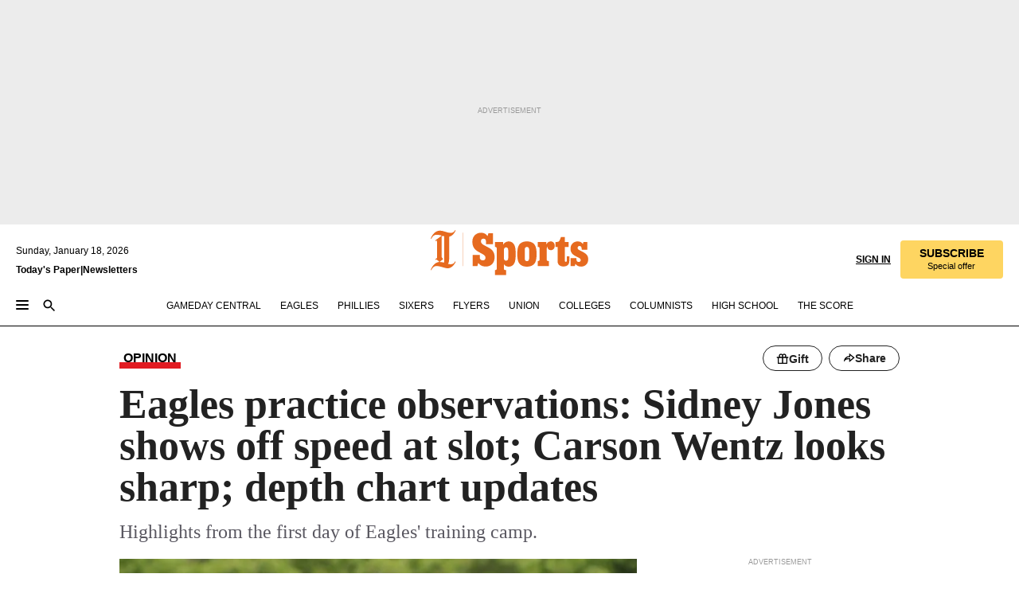

--- FILE ---
content_type: text/html; charset=utf-8
request_url: https://www.inquirer.com/philly/sports/eagles/eagles-practice-sidney-jones-carson-wentz-jason-peters-training-camp-20180726.html
body_size: 64980
content:
<!DOCTYPE html><html lang="en"><head><link rel="preload" as="image" href="https://www.inquirer.com/resizer/v2/MBIWVDWQONDEBDU5YMLRU6V3CU.jpg?auth=5b1b6b96479d7dd8a02b41513d24fa0f5a1103aad7a4bb0e8e0e3b7e8ea5167b&amp;width=760&amp;height=507&amp;smart=true" imageSrcSet="https://www.inquirer.com/resizer/v2/MBIWVDWQONDEBDU5YMLRU6V3CU.jpg?auth=5b1b6b96479d7dd8a02b41513d24fa0f5a1103aad7a4bb0e8e0e3b7e8ea5167b&amp;width=800&amp;height=533&amp;smart=true 800w,https://www.inquirer.com/resizer/v2/MBIWVDWQONDEBDU5YMLRU6V3CU.jpg?auth=5b1b6b96479d7dd8a02b41513d24fa0f5a1103aad7a4bb0e8e0e3b7e8ea5167b&amp;width=700&amp;height=467&amp;smart=true 700w,https://www.inquirer.com/resizer/v2/MBIWVDWQONDEBDU5YMLRU6V3CU.jpg?auth=5b1b6b96479d7dd8a02b41513d24fa0f5a1103aad7a4bb0e8e0e3b7e8ea5167b&amp;width=600&amp;height=400&amp;smart=true 600w,https://www.inquirer.com/resizer/v2/MBIWVDWQONDEBDU5YMLRU6V3CU.jpg?auth=5b1b6b96479d7dd8a02b41513d24fa0f5a1103aad7a4bb0e8e0e3b7e8ea5167b&amp;width=500&amp;height=333&amp;smart=true 500w,https://www.inquirer.com/resizer/v2/MBIWVDWQONDEBDU5YMLRU6V3CU.jpg?auth=5b1b6b96479d7dd8a02b41513d24fa0f5a1103aad7a4bb0e8e0e3b7e8ea5167b&amp;width=400&amp;height=267&amp;smart=true 400w" imageSizes="(min-width: 1040px) 650px, calc(100vw - 16px)"/><link rel="preconnect" href="https://media.inquirer.com/"/><link rel="dns-prefetch" href="https://media.inquirer.com"/><link rel="preconnect" href="https://p543.inquirer.com/"/><link rel="dns-prefetch" href="https://p543.inquirer.com"/><link rel="preconnect" href="https://htlbid.com"/><link rel="dns-prefetch" href="https://htlbid.com"/><link rel="preconnect" href="https://securepubads.g.doubleclick.net"/><link rel="dns-prefetch" href="https://securepubads.g.doubleclick.net"/><link rel="stylesheet" type="text/css" href="https://htlbid.com/v3/inquirer-web.com/htlbid.css"/><script async="" src="https://htlbid.com/v3/inquirer-web.com/htlbid.js"></script><link rel="stylesheet" href="/pf/resources/dist/inquirer-light/css/style.css?d=1137"/><title>Eagles practice observations: Sidney Jones shows off speed at slot; Carson Wentz looks sharp; depth chart updates</title><link rel="apple-touch-icon-precomposed" sizes="57x57" href="https://media.inquirer.com/designimages/apple-touch-icon-57x57-precomposed.png"/><link rel="apple-touch-icon-precomposed" sizes="76x76" href="https://media.inquirer.com/designimages/apple-touch-icon-76x76-precomposed.png"/><link rel="apple-touch-icon-precomposed" sizes="120x120" href="https://media.inquirer.com/designimages/apple-touch-icon-60x60-precomposed@2x.png"/><link rel="apple-touch-icon-precomposed" sizes="152x152" href="https://media.inquirer.com/designimages/apple-touch-icon-76x76-precomposed@2x.png"/><link rel="apple-touch-icon-precomposed" sizes="180x180" href="https://media.inquirer.com/designimages/apple-touch-icon-60x60-precomposed@3x.png"/><link rel="icon" sizes="16x16" href="https://media.inquirer.com/designimages/apple-touch-icon-16x16-precomposed.png"/><link rel="icon" sizes="192x192" href="https://media.inquirer.com/designimages/touch-icon-192x192.png"/><link rel="apple-touch-icon-precomposed" href="https://media.inquirer.com/designimages/apple-touch-icon-precomposed.png"/><link rel="apple-touch-icon" href="https://media.inquirer.com/designimages/apple-touch-icon.png"/><meta name="robots" content="index, follow"/><meta name="googlebot-news" content="index"/><meta name="googlebot" content="index"/><meta name="copyright" content="(c) 2026 The Philadelphia Inquirer, LLC"/><meta name="distribution" content="global"/><meta name="rating" content="general"/><meta name="application-name" content="The Philadelphia Inquirer, LLC"/><meta property="og:site_name" content="Inquirer.com"/><meta name="viewport" content="width=device-width,minimum-scale=1,initial-scale=1,maximum-scale=1"/><meta name="arc_environment" content="fusion"/><meta property="fb:pages" content="6130721655"/><meta name="twitter:site" content="@PhillyInquirer"/><meta name="twitter:creator" content="@PhillyInquirer"/><meta property="og:locale" content="en_US"/><meta name="twitter:card" content="summary_large_image"/><script data-schema="Organization" type="application/ld+json">
        {
          "name": "The Philadelphia Inquirer, LLC",
          "url": "https://www.inquirer.com",
          "logo": "https://www.inquirer.com/pb/resources/dist/images/inquirer-logo-official-v2.svg",
          "sameAs": [
            "https://www.facebook.com/philadelphiainquirer/",
            "https://twitter.com/PhillyInquirer"
          ],
          "@type": "NewsMediaOrganization",
          "@context": "http://schema.org"
        }
      </script><script>
            var pmnAdmin = {};
            var PMNdataLayer = [{
              analytics: {}
            }];
          </script><link rel="canonical" href="https://www.inquirer.com/philly/sports/eagles/eagles-practice-sidney-jones-carson-wentz-jason-peters-training-camp-20180726.html"/><meta property="og:title" content="Eagles practice observations: Sidney Jones shows off speed at slot; Carson Wentz looks sharp; depth chart updates"/><meta property="og:description" content="Highlights from the first day of Eagles&#x27; training camp."/><meta property="og:image" content="https://www.inquirer.com/resizer/v2/MBIWVDWQONDEBDU5YMLRU6V3CU.jpg?auth=5b1b6b96479d7dd8a02b41513d24fa0f5a1103aad7a4bb0e8e0e3b7e8ea5167b&amp;width=760&amp;height=507&amp;smart=true"/><meta property="og:image:width" content="2535"/><meta property="og:image:height" content="1690"/><meta name="twitter:title" content="Eagles practice observations: Sidney Jones shows off speed at slot; Carson Wentz looks sharp; depth chart updates"/><meta name="twitter:description" content="Highlights from the first day of Eagles&#x27; training camp."/><meta name="twitter:image" content="https://www.inquirer.com/resizer/v2/MBIWVDWQONDEBDU5YMLRU6V3CU.jpg?auth=5b1b6b96479d7dd8a02b41513d24fa0f5a1103aad7a4bb0e8e0e3b7e8ea5167b&amp;width=760&amp;height=507&amp;smart=true"/><meta name="cXenseParse:title" content="Eagles practice observations: Sidney Jones shows off speed at slot; Carson Wentz looks sharp; depth chart updates"/><meta property="article:section" content="Eagles/NFL, eagles, eagles"/><meta name="author" content="Jeff McLane"/><meta itemProp="description" name="description" content="Highlights from the first day of Eagles&#x27; training camp."/><meta name="og:url" content="https://www.inquirer.com/philly/sports/eagles/eagles-practice-sidney-jones-carson-wentz-jason-peters-training-camp-20180726.html"/><meta property="article:modified_time" content="2018-07-27T10:49:02-04:00"/><meta name="date" content="2018-07-26T21:56:00Z"/><meta name="article_id" content="4GLLGPIMAFD7ZJD4JCNPISYGCI"/><meta property="og:type" content="article"/><meta property="article:opinion" content="false"/><meta property="vf:unique_id" content="4GLLGPIMAFD7ZJD4JCNPISYGCI"/><meta name="sailthru.tags" content="eagles/nfl,eagles"/><meta name="sailthru.author" content="Jeff McLane"/><meta name="sailthru.date" content="2018-07-26T21:56:00Z"/><meta name="sailthru.title" content="Eagles practice observations: Sidney Jones shows off speed at slot; Carson Wentz looks sharp; depth chart updates"/><meta name="sailthru.description" content="Highlights from the first day of Eagles&#x27; training camp."/><meta name="sailthru.image.full" content="https://www.inquirer.com/resizer/v2/MBIWVDWQONDEBDU5YMLRU6V3CU.jpg?auth=5b1b6b96479d7dd8a02b41513d24fa0f5a1103aad7a4bb0e8e0e3b7e8ea5167b&amp;width=760&amp;height=507&amp;smart=true"/><meta name="sailthru.image.thumb" content="https://www.inquirer.com/resizer/v2/MBIWVDWQONDEBDU5YMLRU6V3CU.jpg?auth=5b1b6b96479d7dd8a02b41513d24fa0f5a1103aad7a4bb0e8e0e3b7e8ea5167b&amp;width=760&amp;height=507&amp;smart=true"/><meta name="article-subtype" content="subtype-columnists"/><script data-schema="NewsArticle" type="application/ld+json">
    {
      "@context": "http://schema.org",
      "@type": "NewsArticle",
      "mainEntityOfPage": {
        "@type": "WebPage",
        "@id": "https://www.inquirer.com/philly/sports/eagles/eagles-practice-sidney-jones-carson-wentz-jason-peters-training-camp-20180726.html"
      },
      "headline": "Eagles practice observations: Sidney Jones shows off speed at slot; Carson Wentz looks sharp; depth chart updates",
      "thumbnailUrl": "https://www.inquirer.com/resizer/v2/MBIWVDWQONDEBDU5YMLRU6V3CU.jpg?auth=5b1b6b96479d7dd8a02b41513d24fa0f5a1103aad7a4bb0e8e0e3b7e8ea5167b&width=760&height=507&smart=true",
      "articleSection": "eagles",
      "image": {
        "@type": "ImageObject",
        "url": "https://www.inquirer.com/resizer/v2/MBIWVDWQONDEBDU5YMLRU6V3CU.jpg?auth=5b1b6b96479d7dd8a02b41513d24fa0f5a1103aad7a4bb0e8e0e3b7e8ea5167b&width=760&height=507&smart=true",
        "height": 1690,
        "width": 2535
      },
      "datePublished": "2018-07-26T17:56:00-04:00",
      "dateModified": "2018-07-26T17:56:00-04:00",
      "author": [{"@type":"Person","name":"Jeff McLane","url":"https://www.inquirer.com/author/mclane_jeff/"}],
      "isAccessibleForFree": false,
      "hasPart": {
        "@type": "WebPageElement",
        "isAccessibleForFree": false,
        "cssSelector" : ".article-body-paywall"
      },
      "isPartOf": {
        "@type": ["CreativeWork", "Product"],
        "name": "The Philadelphia Inquirer",
        "productID": "inquirer.com:basic"
      },
      "publisher": {
        "@type": "NewsMediaOrganization",
        "name": "The Philadelphia Inquirer",
        "logo": {
          "@type": "ImageObject",
          "url": "https://media.inquirer.com/designimages/inquirer-logo-amp.png",
          "width": 600,
          "height": 60
        }
      },
      "description": "Highlights from the first day of Eagles' training camp.",
      "keywords": [
        "articleID/4GLLGPIMAFD7ZJD4JCNPISYGCI",
        "Type/Article",
        "target/Eagles/NFL/eagles/eagles",
        "NavLink/eagles"
      ],
      "identifier": {
        "@type": "PropertyValue",
        "propertyID": "articleID",
        "value": "4GLLGPIMAFD7ZJD4JCNPISYGCI"
      }
    }
    </script><script src="https://cdn.cookielaw.org/scripttemplates/otSDKStub.js" data-domain-script="c6dea5ec-f3a5-432d-8d99-556d91c9726b" type="text/javascript" charset="UTF-8" data-dLayer-name="PMNdataLayer"></script><script src="https://cdn.speedcurve.com/js/lux.js?id=283407416" defer="" crossorigin="anonymous"></script><script type="application/javascript" id="polyfill-script">if(!Array.prototype.includes||!(window.Object && window.Object.assign)||!window.Promise||!window.Symbol||!window.fetch){document.write('<script type="application/javascript" src="/pf/dist/engine/polyfill.js?d=1137&mxId=00000000" defer=""><\/script>')}</script><script id="fusion-engine-react-script" type="application/javascript" src="/pf/dist/engine/react.js?d=1137&amp;mxId=00000000" defer=""></script><script id="fusion-engine-combinations-script" type="application/javascript" src="/pf/dist/components/combinations/light.js?d=1137&amp;mxId=00000000" defer=""></script>
<script>(window.BOOMR_mq=window.BOOMR_mq||[]).push(["addVar",{"rua.upush":"false","rua.cpush":"false","rua.upre":"false","rua.cpre":"false","rua.uprl":"false","rua.cprl":"false","rua.cprf":"false","rua.trans":"SJ-487ce0c8-d47f-4299-81f3-ce09b1781c2f","rua.cook":"false","rua.ims":"false","rua.ufprl":"false","rua.cfprl":"false","rua.isuxp":"false","rua.texp":"norulematch","rua.ceh":"false","rua.ueh":"false","rua.ieh.st":"0"}]);</script>
                              <script>!function(e){var n="https://s.go-mpulse.net/boomerang/";if("False"=="True")e.BOOMR_config=e.BOOMR_config||{},e.BOOMR_config.PageParams=e.BOOMR_config.PageParams||{},e.BOOMR_config.PageParams.pci=!0,n="https://s2.go-mpulse.net/boomerang/";if(window.BOOMR_API_key="PPACB-T4Q7H-SPCW8-FS2AT-3JVSH",function(){function e(){if(!o){var e=document.createElement("script");e.id="boomr-scr-as",e.src=window.BOOMR.url,e.async=!0,i.parentNode.appendChild(e),o=!0}}function t(e){o=!0;var n,t,a,r,d=document,O=window;if(window.BOOMR.snippetMethod=e?"if":"i",t=function(e,n){var t=d.createElement("script");t.id=n||"boomr-if-as",t.src=window.BOOMR.url,BOOMR_lstart=(new Date).getTime(),e=e||d.body,e.appendChild(t)},!window.addEventListener&&window.attachEvent&&navigator.userAgent.match(/MSIE [67]\./))return window.BOOMR.snippetMethod="s",void t(i.parentNode,"boomr-async");a=document.createElement("IFRAME"),a.src="about:blank",a.title="",a.role="presentation",a.loading="eager",r=(a.frameElement||a).style,r.width=0,r.height=0,r.border=0,r.display="none",i.parentNode.appendChild(a);try{O=a.contentWindow,d=O.document.open()}catch(_){n=document.domain,a.src="javascript:var d=document.open();d.domain='"+n+"';void(0);",O=a.contentWindow,d=O.document.open()}if(n)d._boomrl=function(){this.domain=n,t()},d.write("<bo"+"dy onload='document._boomrl();'>");else if(O._boomrl=function(){t()},O.addEventListener)O.addEventListener("load",O._boomrl,!1);else if(O.attachEvent)O.attachEvent("onload",O._boomrl);d.close()}function a(e){window.BOOMR_onload=e&&e.timeStamp||(new Date).getTime()}if(!window.BOOMR||!window.BOOMR.version&&!window.BOOMR.snippetExecuted){window.BOOMR=window.BOOMR||{},window.BOOMR.snippetStart=(new Date).getTime(),window.BOOMR.snippetExecuted=!0,window.BOOMR.snippetVersion=12,window.BOOMR.url=n+"PPACB-T4Q7H-SPCW8-FS2AT-3JVSH";var i=document.currentScript||document.getElementsByTagName("script")[0],o=!1,r=document.createElement("link");if(r.relList&&"function"==typeof r.relList.supports&&r.relList.supports("preload")&&"as"in r)window.BOOMR.snippetMethod="p",r.href=window.BOOMR.url,r.rel="preload",r.as="script",r.addEventListener("load",e),r.addEventListener("error",function(){t(!0)}),setTimeout(function(){if(!o)t(!0)},3e3),BOOMR_lstart=(new Date).getTime(),i.parentNode.appendChild(r);else t(!1);if(window.addEventListener)window.addEventListener("load",a,!1);else if(window.attachEvent)window.attachEvent("onload",a)}}(),"".length>0)if(e&&"performance"in e&&e.performance&&"function"==typeof e.performance.setResourceTimingBufferSize)e.performance.setResourceTimingBufferSize();!function(){if(BOOMR=e.BOOMR||{},BOOMR.plugins=BOOMR.plugins||{},!BOOMR.plugins.AK){var n="false"=="true"?1:0,t="",a="clo5ooix2fpeo2lmwvfq-f-59cb158a1-clientnsv4-s.akamaihd.net",i="false"=="true"?2:1,o={"ak.v":"39","ak.cp":"689028","ak.ai":parseInt("653835",10),"ak.ol":"0","ak.cr":8,"ak.ipv":4,"ak.proto":"h2","ak.rid":"77ae2f53","ak.r":52356,"ak.a2":n,"ak.m":"dscr","ak.n":"ff","ak.bpcip":"18.221.215.0","ak.cport":41606,"ak.gh":"23.52.107.105","ak.quicv":"","ak.tlsv":"tls1.3","ak.0rtt":"","ak.0rtt.ed":"","ak.csrc":"-","ak.acc":"","ak.t":"1768731979","ak.ak":"hOBiQwZUYzCg5VSAfCLimQ==XcGujEKPhBIVHUf2wOWVjrFJ89dup4wof6w14YLGchWv+G+eJBe/G2Lk3wBTsjcRJME1gTcah5TCXV60JoJbVfAgg3k40Dm3SQCAH51qYa53xeniNwWbZ8iX+y0VgVMzkZ9aaZVZqzOfV6lccVye2OIdKTZooqxH0VlCDgdS3tUa1nlI6yY/u53SBrFRfwAwBPo/fHDTa2/GmBBKWq70vaJIIl/vssrSAZNzQngOIeI9BVbAxHhGzVr0256uS5w34dZkPgsUVC6Dv4E+kMnXL/YnuL9yINa202k0jGEEZIAqu639KvzbVdbtzNV3iZz3bh4oes9f2MQicIlsqepDDPbYe0jx2GUFI2kU82OH7NlsKAHx9uqgSKZH8mAUaop3BCUmlKZOW83K+RGuqVHHW872XXGWgTJYWX10gmGKDPI=","ak.pv":"123","ak.dpoabenc":"","ak.tf":i};if(""!==t)o["ak.ruds"]=t;var r={i:!1,av:function(n){var t="http.initiator";if(n&&(!n[t]||"spa_hard"===n[t]))o["ak.feo"]=void 0!==e.aFeoApplied?1:0,BOOMR.addVar(o)},rv:function(){var e=["ak.bpcip","ak.cport","ak.cr","ak.csrc","ak.gh","ak.ipv","ak.m","ak.n","ak.ol","ak.proto","ak.quicv","ak.tlsv","ak.0rtt","ak.0rtt.ed","ak.r","ak.acc","ak.t","ak.tf"];BOOMR.removeVar(e)}};BOOMR.plugins.AK={akVars:o,akDNSPreFetchDomain:a,init:function(){if(!r.i){var e=BOOMR.subscribe;e("before_beacon",r.av,null,null),e("onbeacon",r.rv,null,null),r.i=!0}return this},is_complete:function(){return!0}}}}()}(window);</script></head><body><div>
                <script type="text/javascript">
                  function OptanonWrapper() { }
                </script>
              </div><noscript>
          <iframe src="https://www.googletagmanager.com/ns.html?id=GTM-M4NMCHW"
          height="0" width="0" style="display:none;visibility:hidden"></iframe></noscript><div id="fusion-app" class=""><div class="article-body article-body-paywall type-body-text"><a class="sr-only focus:not-sr-only active:not-sr-only hover:not-sr-only" href="#article-body">Skip to content</a><header id="app-bar" class="app-bar header top-0 sticky z-[11]"><div data-ad-name="article/top_banner_masthead" class="text-center container-column
          bg-[#ececec] overflow-hidden py-4 flex-col justify-center items-center flex min-h-[50px] md:min-h-[90px] lg:min-h-[250px]"><div class="type-button absolute z-0"><div class="advertisement-text font-light xxs:leading-5 xs:leading-none text-[9px] text-[#999] tracking-normal uppercase justify-center flex flex-row mb-1">Advertisement</div></div><div class="container-row justify-center w-full z-1"><div class="arcad bg-none my-0 mx-auto min-h-0 min-w-0 ad-responsive text-center "><div class="htlad-web-top_banner_masthead" data-unit="phl.sports/eagles/article/top_banner" data-targeting="{&quot;position&quot;:&quot;slider&quot;,&quot;position_type&quot;:&quot;slider_section&quot;}"></div></div></div></div><nav class="global-app-bar sticky top-0 border-solid z-[11] inset-x-0 border-b bg-white "><div class="h-[62px] flex flex-col max-w-[1240px] mx-auto px-5 justify-center relative lg:h-[127px] bg-white"><div class="static lg:relative"><div class="transition-all lg:w-[616px] left-0 flex flex-col
        overflow-hidden duration-200 absolute w-full top-16
        lg:left-8 shadow-md lg:top-[128px] h-0"><div class="flex flex-col bg-white space-y-3 p-3 shadow-md inq-dropdown-menu px-7 py-4 "><div class="relative"><input type="text" placeholder="Search" aria-required="false" aria-label="Search" id="search" class="font-grot10 border border-solid border-neutral-dark-gray focus:border-primary-blue active:border-primary-blue w-full px-6 py-3 text-4"/><div class="absolute top-1 right-1"><button class="cursor-pointer p-2 bg-transparent"><svg xmlns="http://www.w3.org/2000/svg" width="20" height="20" viewBox="0 0 24 24"><use href="#search-icon-circle"></use><use href="#search-icon-line"></use></svg></button></div></div></div></div></div><div class="flex flex-row flex-auto"><svg xmlns="http://www.w3.org/2000/svg" class="hidden"><defs><path d="M0 0h24v24H0z" fill="none" id="search-icon-circle"></path><path d="M15.5 14h-.79l-.28-.27C15.41 12.59 16 11.11 16 9.5 16 5.91 13.09 3 9.5 3S3 5.91 3 9.5 5.91 16 9.5 16c1.61 0 3.09-.59 4.23-1.57l.27.28v.79l5 4.99L20.49 19l-4.99-5zm-6 0C7.01 14 5 11.99 5 9.5S7.01 5 9.5 5 14 7.01 14 9.5 11.99 14 9.5 14z" id="search-icon-line"></path></defs></svg><div class="flex-1 flex items-center space-x-2 lg:hidden"><button type="button" role="button" aria-label="Full navigation" aria-haspopup="true" aria-expanded="false" class="flex flex-col h-3 w-4 p-0 rounded
      justify-center items-center group cursor-pointer bg-transparent"><div class="h-0.5 w-4 rounded-full transition ease
      transform duration-300 opacity-100 group-hover:opacity-50  bg-black"></div><div class="h-0.5 w-4 my-[3px] rounded-full
      transition ease transform duration-300 opacity-100 group-hover:opacity-50 bg-black"></div><div class="h-0.5 w-4 rounded-full transition
      ease transform duration-300 opacity-100 group-hover:opacity-50  bg-black"></div></button><button class="cursor-pointer p-2 mt-1 bg-transparent" aria-label="Search" aria-haspopup="true" aria-expanded="false"><svg xmlns="http://www.w3.org/2000/svg" width="20" height="20" viewBox="0 0 24 24"><use href="#search-icon-circle"></use><use href="#search-icon-line"></use></svg></button></div><div class="hidden flex-1 flex-col space-y-1 justify-center lg:flex lg:pt-3"><div class="flex flex-row items-center"><div aria-label="Sunday, January 18, 2026" class="text-3 mb-1 mr-1">Sunday, January 18, 2026</div></div><div class="flex gap-1 text-3 font-bold leading-3.5 "><a href="https://eedition.inquirer.com/" id="todayspaper" data-link-type="global-nav" aria-label="Print Copy of Today&#x27;s Paper" role="link" class="no-underline text-black">Today&#x27;s Paper</a>|<a class="no-underline text-black" href="https://www.inquirer.com/newsletters/" data-link-type="global-nav" aria-label="Newsletters" role="link">Newsletters</a></div></div><div class="flex-1 text-center justify-center items-center flex"><div class="flex-1 relative"><div class="absolute left-0 right-0 h-full flex items-center justify-center"><a href="/" data-link-type="global-nav" aria-label="The Philadelphia Inquirer - Go to homepage link" role="link"><svg class="mx-auto text-[#231F20] lg:text-[#E66A1F] h-8 sm:h-[37px] lg:h-[57px]" xmlns="http://www.w3.org/2000/svg" viewBox="0 0 51 57" fill="currentColor"><g><path d="M11.1808 40.0499L15.754 36.3012C14.6982 35.4796 13.761 34.5425 13.761 33.196V8.27156L15.0511 7.27506C15.6384 7.50936 16.2819 7.68434 16.9878 7.86229V37.4133C16.9878 38.6441 16.8721 39.9313 16.7535 40.9871C14.7575 40.3999 13.5831 40.2249 11.1808 40.0499ZM0.0976562 10.5582L0.859862 11.0268C1.85636 8.44951 3.968 5.87225 7.54177 5.87225C9.06618 5.87225 12.0587 6.34084 13.936 6.98442L5.72671 13.0168L6.4296 13.779L7.48542 13.0168C7.54177 13.0168 8.07264 13.4854 8.07264 19.0047V35.0111L5.72671 36.7104L6.4296 37.4726L7.31044 36.8291L11.1215 40.0499C5.84534 40.0499 1.68138 45.5099 0.0976562 49.9616L0.859862 50.4301C1.91568 47.7936 3.7337 45.2163 7.36975 45.2163C12.1773 45.2163 17.6877 48.0279 21.5017 48.0279C26.0186 48.0279 29.8296 43.6237 31.4133 39.8127L30.6511 39.3441C29.7733 41.5714 27.7773 42.9771 25.3157 42.9771C24.4378 42.9771 23.382 42.8022 22.1512 42.5679H21.9762C21.8606 42.5085 21.8012 42.5085 21.7419 42.5085C22.5041 41.3371 22.7384 40.5749 22.9727 38.8755C23.3257 36.1203 23.3257 30.8975 23.3257 27.1458V8.33088C28.5425 7.1594 31.1227 1.11217 31.4163 0.468593L30.6482 0C29.711 2.34297 27.715 3.57377 25.0784 3.57377C20.6802 3.57377 15.8726 0.70289 11.768 0.70289C5.66739 0.70289 1.85636 5.98791 0.0976562 10.5582Z"></path><path d="M40.5335 45.3015H40.8301L40.8301 3.34757H40.5335L40.5335 45.3015Z"></path></g></svg></a><a href="/sports" data-link-type="global-nav" aria-label="The Philadelphia Inquirer - Go to sports page link" role="link"><svg class="mx-auto h-8 text-[#231F20] lg:text-[#E66A1F] sm:h-[37px] lg:h-[57px]" xmlns="http://www.w3.org/2000/svg" viewBox="51 0 147 57" fill="currentColor"><g><path d="M59.8146 41.263L58.6372 45.2075H52.8094V31.3128H61.6415V34.0205C61.6415 36.4347 62.8783 38.0837 65.4111 38.0837C67.5316 38.0837 68.8247 36.9062 68.8247 34.7857C68.8247 31.9 66.4105 30.9005 63.5841 29.3109L59.5803 27.0747C54.6927 24.3669 52.3379 20.4817 52.3379 14.5917C52.3379 7.11497 57.7534 3.34546 63.3469 3.34546C66.9977 3.34546 69.6462 4.93512 71.4138 7.58356L72.5319 3.992H78.1847V17.7087H69.5276V14.651C69.5276 12.2369 68.4688 10.7658 66.2889 10.7658C64.5806 10.7658 63.1096 11.8839 63.1096 14.0638C63.1096 16.3 64.5213 17.6554 67.0541 19.0107L72.7662 22.0714C76.3578 24.014 80.3022 27.0183 80.3022 34.0235C80.3022 42.0311 75.1803 45.857 68.9403 45.857C64.465 45.854 61.5793 43.8521 59.8146 41.263Z"></path><path d="M80.795 50.2108H81.0293C82.2067 50.2108 82.9719 49.9172 82.9719 48.2682V23.1866C82.9719 21.5376 82.0881 21.244 81.2043 21.244H80.792V14.9447H91.0358V18.3583C92.3319 15.6505 95.3926 14.2358 97.9817 14.2358C100.808 14.2358 103.575 15.5912 105.165 18.8862C106.342 21.3596 106.754 24.539 106.754 30.1324C106.754 35.6666 106.342 38.9052 105.224 41.3194C103.812 44.558 101.045 46.029 97.9817 46.029C95.9798 46.029 93.1534 45.0266 91.9167 42.7904V48.2652C91.9167 49.9142 92.8598 50.2078 94.0372 50.2078H94.8617V56.5071H80.7891V50.2108H80.795ZM94.6333 38.4366C96.3416 38.4366 97.4004 37.4371 97.4004 34.9637V25.3071C97.4004 22.893 96.3416 21.7155 94.6333 21.7155C92.9844 21.7155 91.9256 22.893 91.9256 25.3071V34.9637C91.9226 37.4342 92.9844 38.4366 94.6333 38.4366Z"></path><path d="M110.827 41.3194C109.415 38.9052 108.766 35.5509 108.766 30.1324C108.766 24.7139 109.412 21.419 110.827 19.0048C112.829 15.5912 116.833 14.2358 120.896 14.2358C124.959 14.2358 128.963 15.5912 130.965 19.0048C132.376 21.419 133.026 24.7169 133.026 30.1324C133.026 35.5479 132.379 38.9052 130.965 41.3194C128.903 44.6766 124.959 46.029 120.896 46.029C116.833 46.032 112.888 44.6766 110.827 41.3194ZM120.896 39.0238C122.604 39.0238 123.663 38.0214 123.663 35.6666V24.6012C123.663 22.2464 122.604 21.244 120.896 21.244C119.187 21.244 118.129 22.2464 118.129 24.6012V35.6695C118.129 38.0244 119.187 39.0238 120.896 39.0238Z"></path><path d="M134.588 38.9052H134.822C136 38.9052 136.765 38.6116 136.765 36.9626V23.1865C136.765 21.5376 135.881 21.2439 134.997 21.2439H134.585V14.9446H145.3V18.1833C146.066 16.122 148.008 14.2388 150.716 14.2388C153.836 14.2388 155.778 16.4186 155.778 19.8322C155.778 23.5424 153.364 25.2477 151.009 25.2477C148.477 25.2477 146.712 23.6581 146.712 21.4219C146.712 21.1283 146.712 20.7754 146.771 20.5381C145.713 21.9498 145.769 23.5395 145.769 26.2502V36.9656C145.769 38.6145 146.534 38.9081 148.302 38.9081H148.595V45.2075H134.582V38.9052H134.588Z"></path><path d="M166.824 45.7353C162.114 45.7353 159.466 43.2026 159.466 39.4953V21.2439H156.758V14.9446H158.288C160.702 14.9446 161.586 14.1794 162.526 11.706L163.644 8.70459H168.413V14.9446H173.182V21.2439H168.413V38.4366C168.413 39.2017 168.766 39.9076 169.709 39.9076C170.712 39.9076 171.065 39.2017 171.065 38.4366V33.021H174.125V38.9674C174.125 42.0845 172.651 45.7353 166.824 45.7353Z"></path><path d="M181.77 42.3218L181.064 45.2075H175.708V35.1979H183.066V36.8469C183.066 38.9081 184.303 40.0856 185.952 40.0856C187.307 40.0856 188.484 39.3204 188.484 37.6121C188.484 35.9631 186.835 35.1386 184.54 33.9612L181.713 32.5495C177.828 30.6069 175.648 27.9585 175.648 23.3645C175.648 18.2426 179.24 14.2388 184.596 14.2388C188.069 14.2388 190.071 15.7098 191.189 17.6524L191.895 14.9446H196.723V24.6605H189.659V23.4238C189.659 21.3033 188.659 20.0102 187.01 20.0102C185.539 20.0102 184.537 20.9533 184.537 22.4243C184.537 23.6017 185.243 24.4262 186.951 25.31L189.012 26.3688C194.075 28.9579 197.904 30.9598 197.904 36.7313C197.904 42.737 193.547 45.9163 188.956 45.9163C185.302 45.9133 182.888 44.205 181.77 42.3218Z"></path></g></svg></a></div></div></div><div class="flex-1 flex items-center justify-end lg:pt-3"><div class="text-right"><div class="w-full font-grot10"><a aria-haspopup="true" aria-expanded="false" aria-label="Signin/Signup" data-link-type="global-nav" class="cursor-pointer font-bold uppercase lg:hidden text-3 grid justify-end flex-wrap sm:flex leading-3.5"><span class="inline-block whitespace-nowrap">Sign In / </span><span class="inline-block whitespace-nowrap">Sign Up</span></a><div class="subscribe-btn w-full flex-row items-center space-x-3 lg:flex hidden"><a class="cursor-pointer font-bold text-3 text-neutral-black hidden lg:inline transition-all duration-500 ease-in-out opacity-1 auth0-log-in login-btn sign-in align-middle uppercase underline xxl:text-3.5" role="link" aria-label="Sign in" data-link-type="global-nav">Sign in</a><a class="subscribe no-underline" role="link" aria-label="Subscribe" data-link-type="global-nav" href="https://www.inquirer.com/subscribe_today/"><button class="transition-all duration-300 ease-out rounded cursor-pointer font-grot10 py-2 px-6 text-neutral-black signup-wrapper hidden lg:inline-block relative whitespace-no-wrap text-[.875rem] uppercase bg-[#fed561] border border-[#fed561] test-subscribe-btn leading-4 overflow-hidden" data-link-type="global-nav" style="background-color:#fed561;border-color:#fed561;color:#000000" role="button"><b>SUBSCRIBE</b><div class="transition-all text-[11px] duration-[250ms] ease-in-out offer-language font-light normal-case
                        tracking-normal overflow-hidden ">Special offer</div></button></a></div></div><div class="static lg:relative z-1"><div class="transition-all left-0 lg:left-auto lg:right-0 flex overflow-hidden duration-200 absolute w-full top-16 justify-center bg-white  lg:w-auto lg:top-0 shadow-md  h-0"><div class="w-full sm:w-[400px] lg:w-[254px]"><div class="flex flex-col justify-center items-center shadow-none inq-dropdown-menu p-3 pb-5 sm:mx-auto "><div class="flex justify-center items-center space-x-2"><svg xmlns="http://www.w3.org/2000/svg" width="12" height="12" viewBox="0 0 12 12" version="1.1"><g stroke="none" stroke-width="1" fill="none" fill-rule="evenodd"><g id="tooltip"><circle fill="#1A6AFF" cx="6" cy="6" r="6"></circle><rect fill="#FFFFFF" x="5.25" y="2" width="1.5" height="5"></rect><rect fill="#FFFFFF" x="5.25" y="8" width="1.5" height="1.5"></rect></g></g></svg><div class="text-2.5 info-link" role="link" aria-label="Keep reading by creating a &lt;b&gt;free&lt;/b&gt; account or signing in.">Keep reading by creating a <b>free</b> account or signing in.</div></div><button aria-label="Sign in/Sign up" class="inq-button-ds cursor-pointer font-grot10 !normal-case !text-md !leading-5 min-h-[40px] px-6 py-2.5 !font-medium 
    text-white inline-flex 
    justify-center items-center text-center 
    not-italic rounded 
    box-border focus:ring-4 
    transition-all duration-300 ease-out bg-blue-mid hover:bg-blue-dark focus:ring-blue-dark auth0-log-in login-btn w-full sm:w-auto sm:min-w-[190px] lg:min-w-0 my-2" data-link-type="global-nav">Sign in/Sign up</button><form class="flex justify-center items-center w-full sm:w-auto " action="https://www.inquirer.com/subscribe_today/"><button aria-label="Subscribe" class="inq-button-ds cursor-pointer font-grot10 !normal-case !text-md !leading-5 min-h-[40px] px-6 py-2.5 !font-medium 
    text-white inline-flex 
    justify-center items-center text-center 
    not-italic rounded 
    box-border focus:ring-4 
    transition-all duration-300 ease-out inq-button-ds--secondary bg-transparent hover:bg-transparent !border !border-solid !text-black border-black hover:border-gray-mid-neutral
      focus:!bg-white focus:ring-4 focus:ring-silversand
      active:ring-0 active:!bg-gray-mid-neutral active:!text-white lg:!hidden w-full sm:w-auto sm:min-w-[190px] lg:min-w-0 my-2" data-link-type="global-nav">Subscribe</button></form><form class="flex justify-center items-center w-full sm:w-auto lg:hidden" action="https://www.inquirer.com/donate/"><button aria-label="Support local news" class="inq-button-ds cursor-pointer font-grot10 !normal-case !text-md !leading-5 min-h-[40px] px-6 py-2.5 !font-medium 
    text-white inline-flex 
    justify-center items-center text-center 
    not-italic rounded 
    box-border focus:ring-4 
    transition-all duration-300 ease-out inq-button-ds--secondary bg-transparent hover:bg-transparent !border !border-solid !text-black border-black hover:border-gray-mid-neutral
      focus:!bg-white focus:ring-4 focus:ring-silversand
      active:ring-0 active:!bg-gray-mid-neutral active:!text-white support-local-news-btn w-full sm:w-auto sm:min-w-[190px] lg:min-w-0 my-2" data-link-type="global-nav">Support local news</button></form><a href="#" aria-label="Sign out" class="inq-button-ds cursor-pointer font-grot10 !normal-case !text-md !leading-5 inq-button-ds--link decoration-1 underline-offset-1 text-black h-auto text-center mt-2 hidden logout-btn" data-link-type="global-nav">Sign out</a></div></div></div></div></div></div></div><div class="flex transition-all duration-250 flex-row h-0 overflow-hidden items-center lg:h-[52px]"><div class="flex-1 lg:flex items-center space-x-2 hidden "><button type="button" role="button" aria-label="Full navigation" aria-haspopup="true" aria-expanded="false" class="flex flex-col h-3 w-4 p-0 rounded
      justify-center items-center group cursor-pointer bg-white"><div class="h-0.5 w-4 rounded-full transition ease
      transform duration-300 opacity-100 group-hover:opacity-50  bg-black"></div><div class="h-0.5 w-4 my-[3px] rounded-full
      transition ease transform duration-300 opacity-100 group-hover:opacity-50 bg-black"></div><div class="h-0.5 w-4 rounded-full transition
      ease transform duration-300 opacity-100 group-hover:opacity-50  bg-black"></div></button><button class="cursor-pointer p-2 mt-1 bg-transparent" aria-label="Search" aria-haspopup="true" aria-expanded="false"><svg xmlns="http://www.w3.org/2000/svg" width="20" height="20" viewBox="0 0 24 24"><use href="#search-icon-circle"></use><use href="#search-icon-line"></use></svg></button></div><div class="flex overflow-hidden items-center"><div class="flex-wrap justify-center flex overflow-hidden h-4 transition-all duration-500 ease-in-out"><a data-link-type="header-nav-main" aria-label="Gameday Central" role="link" class="uppercase no-underline text-black cursor-pointer text-3 mx-6" href="/sports/gameday-central">Gameday Central</a><a data-link-type="header-nav-main" aria-label="Eagles" role="link" class="uppercase no-underline text-black cursor-pointer text-3 mr-6" href="/eagles">Eagles</a><a data-link-type="header-nav-main" aria-label="Phillies" role="link" class="uppercase no-underline text-black cursor-pointer text-3 mr-6" href="/phillies">Phillies</a><a data-link-type="header-nav-main" aria-label="Sixers" role="link" class="uppercase no-underline text-black cursor-pointer text-3 mr-6" href="/sixers">Sixers</a><a data-link-type="header-nav-main" aria-label="Flyers" role="link" class="uppercase no-underline text-black cursor-pointer text-3 mr-6" href="/flyers">Flyers</a><a data-link-type="header-nav-main" aria-label="Union" role="link" class="uppercase no-underline text-black cursor-pointer text-3 mr-6" href="/soccer">Union</a><a data-link-type="header-nav-main" aria-label="Colleges" role="link" class="uppercase no-underline text-black cursor-pointer text-3 mr-6" href="/college-sports">Colleges</a><a data-link-type="header-nav-main" aria-label="Columnists" role="link" class="uppercase no-underline text-black cursor-pointer text-3 mr-6" href="/sports/columnists">Columnists</a><a data-link-type="header-nav-main" aria-label="High School" role="link" class="uppercase no-underline text-black cursor-pointer text-3 mr-6" href="/high-school-sports">High School</a><a data-link-type="header-nav-main" aria-label="The Score" role="link" class="uppercase no-underline text-black cursor-pointer text-3 mr-6" href="/sports/the-score">The Score</a></div></div><div class="flex-1"></div></div></div></nav><nav class="global-app-bar !h-[63px] fixed top-0 z-[11] border-solid inset-x-0 transition-all duration-500 mx-auto box-border invisible opacity-0 duration-100 border-b bg-white "><div class="app-bar-wrapper !h-[62px] bg-white flex flex-col max-w-[1240px] mx-auto px-5 justify-center relative inset-x-0 bg-white"><div class="static lg:relative"><div class="transition-all lg:w-[616px] left-0 flex flex-col
        overflow-hidden duration-200 absolute w-full top-16
        lg:left-8 shadow-md lg:top-16 h-0"><div class="flex flex-col bg-white space-y-3 p-3 shadow-md inq-dropdown-menu px-7 py-4 static"><div class="relative"><input type="text" placeholder="Search" aria-required="false" aria-label="Search" id="search" class="font-grot10 border border-solid border-neutral-dark-gray focus:border-primary-blue active:border-primary-blue w-full px-6 py-3 text-4"/><div class="absolute top-1 right-1"><button class="cursor-pointer p-2 bg-transparent"><svg xmlns="http://www.w3.org/2000/svg" width="20" height="20" viewBox="0 0 24 24"><use href="#search-icon-circle"></use><use href="#search-icon-line"></use></svg></button></div></div></div></div></div><div class="flex flex-row flex-auto"><svg xmlns="http://www.w3.org/2000/svg" class="hidden"><defs><path d="M0 0h24v24H0z" fill="none" id="search-icon-circle"></path><path d="M15.5 14h-.79l-.28-.27C15.41 12.59 16 11.11 16 9.5 16 5.91 13.09 3 9.5 3S3 5.91 3 9.5 5.91 16 9.5 16c1.61 0 3.09-.59 4.23-1.57l.27.28v.79l5 4.99L20.49 19l-4.99-5zm-6 0C7.01 14 5 11.99 5 9.5S7.01 5 9.5 5 14 7.01 14 9.5 11.99 14 9.5 14z" id="search-icon-line"></path></defs></svg><div class="flex-1 flex items-center space-x-2"><button type="button" role="button" aria-label="Full navigation" aria-haspopup="true" aria-expanded="false" class="flex flex-col h-3 w-4 p-0 rounded
      justify-center items-center group cursor-pointer bg-transparent"><div class="h-0.5 w-4 rounded-full transition ease
      transform duration-300 opacity-100 group-hover:opacity-50  bg-black"></div><div class="h-0.5 w-4 my-[3px] rounded-full
      transition ease transform duration-300 opacity-100 group-hover:opacity-50 bg-black"></div><div class="h-0.5 w-4 rounded-full transition
      ease transform duration-300 opacity-100 group-hover:opacity-50  bg-black"></div></button><button class="cursor-pointer p-2 mt-1 bg-transparent" aria-label="Search" aria-haspopup="true" aria-expanded="false"><svg xmlns="http://www.w3.org/2000/svg" width="20" height="20" viewBox="0 0 24 24"><use href="#search-icon-circle"></use><use href="#search-icon-line"></use></svg></button></div><div class="flex-1 text-center justify-center items-center flex"><div class="flex-1 relative"><div class="absolute left-0 right-0 h-full flex items-center justify-center"><a href="/" data-link-type="global-nav" aria-label="The Philadelphia Inquirer - Go to homepage link" role="link"><svg class="mx-auto text-[#231F20] lg:text-[#E66A1F] h-8 sm:h-[37px]" xmlns="http://www.w3.org/2000/svg" viewBox="0 0 51 57" fill="currentColor"><g><path d="M11.1808 40.0499L15.754 36.3012C14.6982 35.4796 13.761 34.5425 13.761 33.196V8.27156L15.0511 7.27506C15.6384 7.50936 16.2819 7.68434 16.9878 7.86229V37.4133C16.9878 38.6441 16.8721 39.9313 16.7535 40.9871C14.7575 40.3999 13.5831 40.2249 11.1808 40.0499ZM0.0976562 10.5582L0.859862 11.0268C1.85636 8.44951 3.968 5.87225 7.54177 5.87225C9.06618 5.87225 12.0587 6.34084 13.936 6.98442L5.72671 13.0168L6.4296 13.779L7.48542 13.0168C7.54177 13.0168 8.07264 13.4854 8.07264 19.0047V35.0111L5.72671 36.7104L6.4296 37.4726L7.31044 36.8291L11.1215 40.0499C5.84534 40.0499 1.68138 45.5099 0.0976562 49.9616L0.859862 50.4301C1.91568 47.7936 3.7337 45.2163 7.36975 45.2163C12.1773 45.2163 17.6877 48.0279 21.5017 48.0279C26.0186 48.0279 29.8296 43.6237 31.4133 39.8127L30.6511 39.3441C29.7733 41.5714 27.7773 42.9771 25.3157 42.9771C24.4378 42.9771 23.382 42.8022 22.1512 42.5679H21.9762C21.8606 42.5085 21.8012 42.5085 21.7419 42.5085C22.5041 41.3371 22.7384 40.5749 22.9727 38.8755C23.3257 36.1203 23.3257 30.8975 23.3257 27.1458V8.33088C28.5425 7.1594 31.1227 1.11217 31.4163 0.468593L30.6482 0C29.711 2.34297 27.715 3.57377 25.0784 3.57377C20.6802 3.57377 15.8726 0.70289 11.768 0.70289C5.66739 0.70289 1.85636 5.98791 0.0976562 10.5582Z"></path><path d="M40.5335 45.3015H40.8301L40.8301 3.34757H40.5335L40.5335 45.3015Z"></path></g></svg></a><a href="/sports" data-link-type="global-nav" aria-label="The Philadelphia Inquirer - Go to sports page link" role="link"><svg class="mx-auto h-8 text-[#231F20] lg:text-[#E66A1F] sm:h-[37px]" xmlns="http://www.w3.org/2000/svg" viewBox="51 0 147 57" fill="currentColor"><g><path d="M59.8146 41.263L58.6372 45.2075H52.8094V31.3128H61.6415V34.0205C61.6415 36.4347 62.8783 38.0837 65.4111 38.0837C67.5316 38.0837 68.8247 36.9062 68.8247 34.7857C68.8247 31.9 66.4105 30.9005 63.5841 29.3109L59.5803 27.0747C54.6927 24.3669 52.3379 20.4817 52.3379 14.5917C52.3379 7.11497 57.7534 3.34546 63.3469 3.34546C66.9977 3.34546 69.6462 4.93512 71.4138 7.58356L72.5319 3.992H78.1847V17.7087H69.5276V14.651C69.5276 12.2369 68.4688 10.7658 66.2889 10.7658C64.5806 10.7658 63.1096 11.8839 63.1096 14.0638C63.1096 16.3 64.5213 17.6554 67.0541 19.0107L72.7662 22.0714C76.3578 24.014 80.3022 27.0183 80.3022 34.0235C80.3022 42.0311 75.1803 45.857 68.9403 45.857C64.465 45.854 61.5793 43.8521 59.8146 41.263Z"></path><path d="M80.795 50.2108H81.0293C82.2067 50.2108 82.9719 49.9172 82.9719 48.2682V23.1866C82.9719 21.5376 82.0881 21.244 81.2043 21.244H80.792V14.9447H91.0358V18.3583C92.3319 15.6505 95.3926 14.2358 97.9817 14.2358C100.808 14.2358 103.575 15.5912 105.165 18.8862C106.342 21.3596 106.754 24.539 106.754 30.1324C106.754 35.6666 106.342 38.9052 105.224 41.3194C103.812 44.558 101.045 46.029 97.9817 46.029C95.9798 46.029 93.1534 45.0266 91.9167 42.7904V48.2652C91.9167 49.9142 92.8598 50.2078 94.0372 50.2078H94.8617V56.5071H80.7891V50.2108H80.795ZM94.6333 38.4366C96.3416 38.4366 97.4004 37.4371 97.4004 34.9637V25.3071C97.4004 22.893 96.3416 21.7155 94.6333 21.7155C92.9844 21.7155 91.9256 22.893 91.9256 25.3071V34.9637C91.9226 37.4342 92.9844 38.4366 94.6333 38.4366Z"></path><path d="M110.827 41.3194C109.415 38.9052 108.766 35.5509 108.766 30.1324C108.766 24.7139 109.412 21.419 110.827 19.0048C112.829 15.5912 116.833 14.2358 120.896 14.2358C124.959 14.2358 128.963 15.5912 130.965 19.0048C132.376 21.419 133.026 24.7169 133.026 30.1324C133.026 35.5479 132.379 38.9052 130.965 41.3194C128.903 44.6766 124.959 46.029 120.896 46.029C116.833 46.032 112.888 44.6766 110.827 41.3194ZM120.896 39.0238C122.604 39.0238 123.663 38.0214 123.663 35.6666V24.6012C123.663 22.2464 122.604 21.244 120.896 21.244C119.187 21.244 118.129 22.2464 118.129 24.6012V35.6695C118.129 38.0244 119.187 39.0238 120.896 39.0238Z"></path><path d="M134.588 38.9052H134.822C136 38.9052 136.765 38.6116 136.765 36.9626V23.1865C136.765 21.5376 135.881 21.2439 134.997 21.2439H134.585V14.9446H145.3V18.1833C146.066 16.122 148.008 14.2388 150.716 14.2388C153.836 14.2388 155.778 16.4186 155.778 19.8322C155.778 23.5424 153.364 25.2477 151.009 25.2477C148.477 25.2477 146.712 23.6581 146.712 21.4219C146.712 21.1283 146.712 20.7754 146.771 20.5381C145.713 21.9498 145.769 23.5395 145.769 26.2502V36.9656C145.769 38.6145 146.534 38.9081 148.302 38.9081H148.595V45.2075H134.582V38.9052H134.588Z"></path><path d="M166.824 45.7353C162.114 45.7353 159.466 43.2026 159.466 39.4953V21.2439H156.758V14.9446H158.288C160.702 14.9446 161.586 14.1794 162.526 11.706L163.644 8.70459H168.413V14.9446H173.182V21.2439H168.413V38.4366C168.413 39.2017 168.766 39.9076 169.709 39.9076C170.712 39.9076 171.065 39.2017 171.065 38.4366V33.021H174.125V38.9674C174.125 42.0845 172.651 45.7353 166.824 45.7353Z"></path><path d="M181.77 42.3218L181.064 45.2075H175.708V35.1979H183.066V36.8469C183.066 38.9081 184.303 40.0856 185.952 40.0856C187.307 40.0856 188.484 39.3204 188.484 37.6121C188.484 35.9631 186.835 35.1386 184.54 33.9612L181.713 32.5495C177.828 30.6069 175.648 27.9585 175.648 23.3645C175.648 18.2426 179.24 14.2388 184.596 14.2388C188.069 14.2388 190.071 15.7098 191.189 17.6524L191.895 14.9446H196.723V24.6605H189.659V23.4238C189.659 21.3033 188.659 20.0102 187.01 20.0102C185.539 20.0102 184.537 20.9533 184.537 22.4243C184.537 23.6017 185.243 24.4262 186.951 25.31L189.012 26.3688C194.075 28.9579 197.904 30.9598 197.904 36.7313C197.904 42.737 193.547 45.9163 188.956 45.9163C185.302 45.9133 182.888 44.205 181.77 42.3218Z"></path></g></svg></a></div></div></div><div class="flex-1 flex items-center justify-end"><div class="text-right"><div class="w-full font-grot10"><a aria-haspopup="true" aria-expanded="false" aria-label="Signin/Signup" data-link-type="global-nav" class="cursor-pointer font-bold uppercase lg:hidden text-3 grid justify-end flex-wrap sm:flex leading-3.5"><span class="inline-block whitespace-nowrap">Sign In / </span><span class="inline-block whitespace-nowrap">Sign Up</span></a><div class="subscribe-btn w-full flex-row items-center space-x-3 lg:flex hidden"><a class="cursor-pointer font-bold text-3 text-neutral-black hidden lg:inline transition-all duration-500 ease-in-out opacity-1 auth0-log-in login-btn sign-in align-middle uppercase underline xxl:text-3.5" role="link" aria-label="Sign in" data-link-type="global-nav">Sign in</a><a class="subscribe no-underline" role="link" aria-label="Subscribe" data-link-type="global-nav" href="https://www.inquirer.com/subscribe_today/"><button class="transition-all duration-300 ease-out rounded cursor-pointer font-grot10 py-2 px-6 text-neutral-black signup-wrapper hidden lg:inline-block relative whitespace-no-wrap text-[.875rem] uppercase bg-[#fed561] border border-[#fed561] test-subscribe-btn leading-4 overflow-hidden" data-link-type="global-nav" style="background-color:#fed561;border-color:#fed561;color:#000000" role="button"><b>SUBSCRIBE</b><div class="transition-all text-[11px] duration-[250ms] ease-in-out offer-language font-light normal-case
                        tracking-normal overflow-hidden hidden">Special offer</div></button></a></div></div><div class="static lg:relative z-1"><div class="transition-all left-0 lg:left-auto lg:right-0 flex overflow-hidden duration-200 absolute w-full top-16 justify-center bg-white  lg:w-auto lg:top-0 shadow-md lg:top-[5px] h-0"><div class="w-full sm:w-[400px] lg:w-[254px]"><div class="flex flex-col justify-center items-center shadow-none inq-dropdown-menu p-3 pb-5 sm:mx-auto static"><div class="flex justify-center items-center space-x-2"><svg xmlns="http://www.w3.org/2000/svg" width="12" height="12" viewBox="0 0 12 12" version="1.1"><g stroke="none" stroke-width="1" fill="none" fill-rule="evenodd"><g id="tooltip"><circle fill="#1A6AFF" cx="6" cy="6" r="6"></circle><rect fill="#FFFFFF" x="5.25" y="2" width="1.5" height="5"></rect><rect fill="#FFFFFF" x="5.25" y="8" width="1.5" height="1.5"></rect></g></g></svg><div class="text-2.5 info-link" role="link" aria-label="Keep reading by creating a &lt;b&gt;free&lt;/b&gt; account or signing in.">Keep reading by creating a <b>free</b> account or signing in.</div></div><button aria-label="Sign in/Sign up" class="inq-button-ds cursor-pointer font-grot10 !normal-case !text-md !leading-5 min-h-[40px] px-6 py-2.5 !font-medium 
    text-white inline-flex 
    justify-center items-center text-center 
    not-italic rounded 
    box-border focus:ring-4 
    transition-all duration-300 ease-out bg-blue-mid hover:bg-blue-dark focus:ring-blue-dark auth0-log-in login-btn w-full sm:w-auto sm:min-w-[190px] lg:min-w-0 my-2" data-link-type="global-nav">Sign in/Sign up</button><form class="flex justify-center items-center w-full sm:w-auto " action="https://www.inquirer.com/subscribe_today/"><button aria-label="Subscribe" class="inq-button-ds cursor-pointer font-grot10 !normal-case !text-md !leading-5 min-h-[40px] px-6 py-2.5 !font-medium 
    text-white inline-flex 
    justify-center items-center text-center 
    not-italic rounded 
    box-border focus:ring-4 
    transition-all duration-300 ease-out inq-button-ds--secondary bg-transparent hover:bg-transparent !border !border-solid !text-black border-black hover:border-gray-mid-neutral
      focus:!bg-white focus:ring-4 focus:ring-silversand
      active:ring-0 active:!bg-gray-mid-neutral active:!text-white lg:!hidden w-full sm:w-auto sm:min-w-[190px] lg:min-w-0 my-2" data-link-type="global-nav">Subscribe</button></form><form class="flex justify-center items-center w-full sm:w-auto lg:hidden" action="https://www.inquirer.com/donate/"><button aria-label="Support local news" class="inq-button-ds cursor-pointer font-grot10 !normal-case !text-md !leading-5 min-h-[40px] px-6 py-2.5 !font-medium 
    text-white inline-flex 
    justify-center items-center text-center 
    not-italic rounded 
    box-border focus:ring-4 
    transition-all duration-300 ease-out inq-button-ds--secondary bg-transparent hover:bg-transparent !border !border-solid !text-black border-black hover:border-gray-mid-neutral
      focus:!bg-white focus:ring-4 focus:ring-silversand
      active:ring-0 active:!bg-gray-mid-neutral active:!text-white support-local-news-btn w-full sm:w-auto sm:min-w-[190px] lg:min-w-0 my-2" data-link-type="global-nav">Support local news</button></form><a href="#" aria-label="Sign out" class="inq-button-ds cursor-pointer font-grot10 !normal-case !text-md !leading-5 inq-button-ds--link decoration-1 underline-offset-1 text-black h-auto text-center mt-2 hidden logout-btn" data-link-type="global-nav">Sign out</a></div></div></div></div></div></div></div></div></nav></header><section class="main relative "><main id="main"><div data-fusion-collection="features" data-fusion-type="config/WeRecommendSettings"></div><div data-fusion-collection="features" data-fusion-type="global/AdBAM"></div><div class="max-w-[980px] mx-auto lg:px-0 px-5 pb-5"><div class="flex relative -bottom-2           pt-4           items-center"><div class="inq-topper type-opinion-eyebrow w-full inline-flex "><div class="inq-eyebrow--text"><a href="https://www.inquirer.com/opinion" class="pointer no-underline" data-link-type="article-eyebrow">Opinion</a></div></div><div><div class="inq-share inq-gift-bc"><div class="inq-share__options"><button class="
        inline-block cursor-pointer bg-transparent p-0 bg-white mr-2 
         " aria-label="Share this story" aria-haspopup="true" aria-expanded="false"><div class="inq-icon inq-icon--gift-icon inq-icon--medium "><svg xmlns="http://www.w3.org/2000/svg" width="24" height="24" viewBox="0 0 40 40" class="block"><path d="M25.0082 3.33813C28.69 3.33813 31.6748 6.3229 31.6748 10.0048C31.6748 11.2199 31.3497 12.359 30.7818 13.34L38.3415 13.3381V16.6714H35.0082V33.3381C35.0082 34.2586 34.262 35.0048 33.3415 35.0048H6.6748C5.75434 35.0048 5.00814 34.2586 5.00814 33.3381V16.6714H1.6748V13.3381L9.23442 13.34C8.66654 12.359 8.34147 11.2199 8.34147 10.0048C8.34147 6.3229 11.3262 3.33813 15.0081 3.33813C17.0002 3.33813 18.7882 4.21182 20.0097 5.5969C21.2282 4.21182 23.0162 3.33813 25.0082 3.33813ZM18.3415 16.6714H8.34147V31.6714H18.3415V16.6714ZM31.6748 16.6714H21.6748V31.6714H31.6748V16.6714ZM15.0081 6.67147C13.1672 6.67147 11.6748 8.16385 11.6748 10.0048C11.6748 11.7621 13.0346 13.2017 14.7594 13.329L15.0081 13.3381H18.3415V10.0048C18.3415 8.3354 17.1143 6.95262 15.5128 6.70942L15.2569 6.68062L15.0081 6.67147ZM25.0082 6.67147C23.2508 6.67147 21.8112 8.03127 21.684 9.75604L21.6748 10.0048V13.3381H25.0082C26.7653 13.3381 28.205 11.9783 28.3323 10.2536L28.3415 10.0048C28.3415 8.16385 26.8492 6.67147 25.0082 6.67147Z" fill="black"></path></svg></div></button></div><div class="inq-popup-menu inq-popup-menu--open hidden"><div class="flex p-4 items-center gap-2 self-stretch bg-whitesmoke text-neutral-black"><span class="type-author font-normal leading-5.5 cursor-default not-italic">Gift this article!</span></div><button class="inq-popup-menu__option" aria-label="Copy gift link"><div class="inq-icon inq-icon--link inq-icon--medium"><svg xmlns="http://www.w3.org/2000/svg" width="24" height="24" viewBox="0 0 24 24" fill="currentColor"><title>Link Icon</title><path d="M18.8083 13.8247L17.3696 12.3861L18.8083 10.9474C19.1862 10.5695 19.486 10.1208 19.6906 9.62703C19.8951 9.13324 20.0004 8.60401 20.0004 8.06954C20.0004 7.53507 19.8951 7.00584 19.6906 6.51206C19.486 6.01827 19.1862 5.56961 18.8083 5.19169C18.4304 4.81376 17.9817 4.51397 17.4879 4.30944C16.9942 4.10491 16.4649 3.99964 15.9305 3.99964C15.396 3.99964 14.8668 4.10491 14.373 4.30944C13.8792 4.51397 13.4305 4.81376 13.0526 5.19169L11.6139 6.63036L10.1753 5.19169L11.6139 3.75301C12.7619 2.62356 14.3097 1.99349 15.9202 2.00005C17.5306 2.00661 19.0732 2.64926 20.212 3.78802C21.3507 4.92679 21.9934 6.4694 21.9999 8.07984C22.0065 9.69028 21.3764 11.2381 20.247 12.3861L18.8083 13.8247ZM13.8951 18.738L12.4564 20.1767C11.8912 20.7511 11.2179 21.208 10.4753 21.5209C9.73264 21.8339 8.93541 21.9967 8.12955 21.9999C7.3237 22.0032 6.52516 21.8469 5.78002 21.5401C5.03487 21.2332 4.35786 20.7818 3.78802 20.212C3.21819 19.6421 2.76682 18.9651 2.45995 18.22C2.15307 17.4748 1.99677 16.6763 2.00005 15.8704C2.00333 15.0646 2.16613 14.2674 2.47907 13.5247C2.792 12.7821 3.24887 12.1088 3.82332 11.5436L5.26199 10.1049L6.70067 11.5436L5.26199 12.9823C4.88407 13.3602 4.58428 13.8089 4.37975 14.3027C4.17522 14.7964 4.06995 15.3257 4.06995 15.8602C4.06995 16.3946 4.17522 16.9239 4.37975 17.4176C4.58428 17.9114 4.88407 18.3601 5.26199 18.738C5.63992 19.1159 6.08858 19.4157 6.58236 19.6202C7.07615 19.8248 7.60538 19.9301 8.13985 19.9301C8.67432 19.9301 9.20355 19.8248 9.69733 19.6202C10.1911 19.4157 10.6398 19.1159 11.0177 18.738L12.4564 17.2993L13.8951 18.738ZM15.9299 6.63036L17.3696 8.07005L8.14036 17.2983L6.70067 15.8596L15.9299 6.63036Z"></path></svg></div><span class="type-author xs:leading-5 font-medium">Copy gift<!-- --> <!-- -->link</span></button><button class="inq-popup-menu__option" aria-label="Gift via Facebook"><div class="inq-icon inq-icon--facebook inq-icon--medium"><svg xmlns="http://www.w3.org/2000/svg" width="24" height="24" viewBox="0 0 24 24" fill="currentColor"><title>Facebook Logo</title><path d="M14 13.5H16.5L17.5 9.5H14V7.5C14 6.47 14 5.5 16 5.5H17.5V2.14C17.174 2.097 15.943 2 14.643 2C11.928 2 10 3.657 10 6.7V9.5H7V13.5H10V22H14V13.5Z"></path></svg></div><span class="type-author xs:leading-5 font-medium">Gift via<!-- --> <!-- -->Facebook</span></button><button class="inq-popup-menu__option" aria-label="Gift via X"><div class="inq-icon inq-icon--twitter inq-icon--medium"><svg xmlns="http://www.w3.org/2000/svg" width="24" height="24" viewBox="0 0 24 24" fill="currentColor"><title>X</title><path d="M8 2H1L9.26086 13.0145L1.44995 21.9999H4.09998L10.4883 14.651L16 22H23L14.3917 10.5223L21.8001 2H19.1501L13.1643 8.88578L8 2ZM17 20L5 4H7L19 20H17Z"></path></svg></div><span class="type-author xs:leading-5 font-medium">Gift via<!-- --> <!-- -->X</span></button><button class="inq-popup-menu__option" aria-label="Gift via email"><div class="inq-icon inq-icon--email inq-icon--medium"><svg xmlns="http://www.w3.org/2000/svg" width="24" height="24" viewBox="0 0 24 24" fill="currentColor"><title>Email</title><path d="M3 3H21C21.2652 3 21.5196 3.10536 21.7071 3.29289C21.8946 3.48043 22 3.73478 22 4V20C22 20.2652 21.8946 20.5196 21.7071 20.7071C21.5196 20.8946 21.2652 21 21 21H3C2.73478 21 2.48043 20.8946 2.29289 20.7071C2.10536 20.5196 2 20.2652 2 20V4C2 3.73478 2.10536 3.48043 2.29289 3.29289C2.48043 3.10536 2.73478 3 3 3ZM12.06 11.683L5.648 6.238L4.353 7.762L12.073 14.317L19.654 7.757L18.346 6.244L12.06 11.683Z"></path></svg></div><span class="type-author xs:leading-5 font-medium">Gift via<!-- --> <!-- -->Email</span></button></div><div class="inq-toast items-center inq-toast--standard inq-toast--bottom font-ringside-regular h-[58px] text-3.5 text-center " aria-hidden="true"><div role="alert" class="w-11/12"><span class="break-words">Link copied to clipboard</span></div></div></div></div><div class="inq-share"><div class="inq-share__options"><button class="
      inline-block cursor-pointer bg-transparent p-0
       " aria-label="Share this story" aria-haspopup="true" aria-expanded="false"><div class="inq-icon inq-icon--share inq-icon--medium"><svg xmlns="http://www.w3.org/2000/svg" width="24" height="24" viewBox="0 0 24 24"><title>Share Icon</title><path d="M13.576 17.271L8.46602 14.484C7.97551 14.9709 7.35183 15.3017 6.67361 15.4346C5.99538 15.5676 5.29298 15.4968 4.65494 15.2311C4.01691 14.9654 3.47181 14.5168 3.08837 13.9418C2.70492 13.3668 2.50031 12.6911 2.50031 12C2.50031 11.3089 2.70492 10.6332 3.08837 10.0582C3.47181 9.48317 4.01691 9.03455 4.65494 8.76889C5.29298 8.50322 5.99538 8.43241 6.67361 8.56536C7.35183 8.69832 7.97551 9.02909 8.46602 9.51599L13.576 6.72899C13.4008 5.90672 13.5273 5.04885 13.9326 4.31224C14.3379 3.57563 14.9948 3.00952 15.7831 2.71742C16.5715 2.42532 17.4386 2.42676 18.226 2.72147C19.0134 3.01619 19.6684 3.58448 20.0712 4.32243C20.4741 5.06037 20.5978 5.91866 20.4198 6.74034C20.2418 7.56202 19.774 8.29218 19.1019 8.79729C18.4298 9.3024 17.5984 9.54871 16.7596 9.49119C15.9209 9.43366 15.1308 9.07613 14.534 8.48399L9.42402 11.271C9.52595 11.7516 9.52595 12.2483 9.42402 12.729L14.534 15.516C15.1308 14.9238 15.9209 14.5663 16.7596 14.5088C17.5984 14.4513 18.4298 14.6976 19.1019 15.2027C19.774 15.7078 20.2418 16.438 20.4198 17.2596C20.5978 18.0813 20.4741 18.9396 20.0712 19.6776C19.6684 20.4155 19.0134 20.9838 18.226 21.2785C17.4386 21.5732 16.5715 21.5747 15.7831 21.2826C14.9948 20.9905 14.3379 20.4243 13.9326 19.6877C13.5273 18.9511 13.4008 18.0933 13.576 17.271Z" fill="black"></path></svg></div></button></div><div class="inq-popup-menu inq-popup-menu--open hidden"><button class="inq-popup-menu__option" aria-label="Copy Link"><div class="inq-icon inq-icon--link inq-icon--medium"><svg xmlns="http://www.w3.org/2000/svg" width="24" height="24" viewBox="0 0 24 24" fill="currentColor"><title>Link Icon</title><path d="M18.8083 13.8247L17.3696 12.3861L18.8083 10.9474C19.1862 10.5695 19.486 10.1208 19.6906 9.62703C19.8951 9.13324 20.0004 8.60401 20.0004 8.06954C20.0004 7.53507 19.8951 7.00584 19.6906 6.51206C19.486 6.01827 19.1862 5.56961 18.8083 5.19169C18.4304 4.81376 17.9817 4.51397 17.4879 4.30944C16.9942 4.10491 16.4649 3.99964 15.9305 3.99964C15.396 3.99964 14.8668 4.10491 14.373 4.30944C13.8792 4.51397 13.4305 4.81376 13.0526 5.19169L11.6139 6.63036L10.1753 5.19169L11.6139 3.75301C12.7619 2.62356 14.3097 1.99349 15.9202 2.00005C17.5306 2.00661 19.0732 2.64926 20.212 3.78802C21.3507 4.92679 21.9934 6.4694 21.9999 8.07984C22.0065 9.69028 21.3764 11.2381 20.247 12.3861L18.8083 13.8247ZM13.8951 18.738L12.4564 20.1767C11.8912 20.7511 11.2179 21.208 10.4753 21.5209C9.73264 21.8339 8.93541 21.9967 8.12955 21.9999C7.3237 22.0032 6.52516 21.8469 5.78002 21.5401C5.03487 21.2332 4.35786 20.7818 3.78802 20.212C3.21819 19.6421 2.76682 18.9651 2.45995 18.22C2.15307 17.4748 1.99677 16.6763 2.00005 15.8704C2.00333 15.0646 2.16613 14.2674 2.47907 13.5247C2.792 12.7821 3.24887 12.1088 3.82332 11.5436L5.26199 10.1049L6.70067 11.5436L5.26199 12.9823C4.88407 13.3602 4.58428 13.8089 4.37975 14.3027C4.17522 14.7964 4.06995 15.3257 4.06995 15.8602C4.06995 16.3946 4.17522 16.9239 4.37975 17.4176C4.58428 17.9114 4.88407 18.3601 5.26199 18.738C5.63992 19.1159 6.08858 19.4157 6.58236 19.6202C7.07615 19.8248 7.60538 19.9301 8.13985 19.9301C8.67432 19.9301 9.20355 19.8248 9.69733 19.6202C10.1911 19.4157 10.6398 19.1159 11.0177 18.738L12.4564 17.2993L13.8951 18.738ZM15.9299 6.63036L17.3696 8.07005L8.14036 17.2983L6.70067 15.8596L15.9299 6.63036Z"></path></svg></div><span class="type-author xs:leading-5 font-medium">Copy<!-- --> <!-- -->link</span></button><button class="inq-popup-menu__option" aria-label="Share on Facebook"><div class="inq-icon inq-icon--facebook inq-icon--medium"><svg xmlns="http://www.w3.org/2000/svg" width="24" height="24" viewBox="0 0 24 24" fill="currentColor"><title>Facebook Logo</title><path d="M14 13.5H16.5L17.5 9.5H14V7.5C14 6.47 14 5.5 16 5.5H17.5V2.14C17.174 2.097 15.943 2 14.643 2C11.928 2 10 3.657 10 6.7V9.5H7V13.5H10V22H14V13.5Z"></path></svg></div><span class="type-author xs:leading-5 font-medium">Share on<!-- --> <!-- -->Facebook</span></button><button class="inq-popup-menu__option" aria-label="Share on X"><div class="inq-icon inq-icon--twitter inq-icon--medium"><svg xmlns="http://www.w3.org/2000/svg" width="24" height="24" viewBox="0 0 24 24" fill="currentColor"><title>X</title><path d="M8 2H1L9.26086 13.0145L1.44995 21.9999H4.09998L10.4883 14.651L16 22H23L14.3917 10.5223L21.8001 2H19.1501L13.1643 8.88578L8 2ZM17 20L5 4H7L19 20H17Z"></path></svg></div><span class="type-author xs:leading-5 font-medium">Share on<!-- --> <!-- -->X</span></button><button class="inq-popup-menu__option" aria-label="Share via email"><div class="inq-icon inq-icon--email inq-icon--medium"><svg xmlns="http://www.w3.org/2000/svg" width="24" height="24" viewBox="0 0 24 24" fill="currentColor"><title>Email</title><path d="M3 3H21C21.2652 3 21.5196 3.10536 21.7071 3.29289C21.8946 3.48043 22 3.73478 22 4V20C22 20.2652 21.8946 20.5196 21.7071 20.7071C21.5196 20.8946 21.2652 21 21 21H3C2.73478 21 2.48043 20.8946 2.29289 20.7071C2.10536 20.5196 2 20.2652 2 20V4C2 3.73478 2.10536 3.48043 2.29289 3.29289C2.48043 3.10536 2.73478 3 3 3ZM12.06 11.683L5.648 6.238L4.353 7.762L12.073 14.317L19.654 7.757L18.346 6.244L12.06 11.683Z"></path></svg></div><span class="type-author xs:leading-5 font-medium">Share via<!-- --> <!-- -->Email</span></button></div><div class="inq-toast items-center inq-toast--standard inq-toast--bottom font-ringside-regular h-[58px] text-3.5 text-center " aria-hidden="true"><div role="alert" class="w-11/12"><span class="break-words">Link copied to clipboard</span></div></div></div></div><div id="header-content" class="focus:outline-none"><h1 class="inq-headline inq-headline--standard">Eagles practice observations: Sidney Jones shows off speed at slot; Carson Wentz looks sharp; depth chart updates</h1></div><p class="inq-p--summary type-article-tease my-0 mx-auto max-w-[542px] md:max-w-[813px] lg:max-w-[980px] text-secondary mx-0" id="main-content">Highlights from the first day of Eagles' training camp.</p></div><section class="grid gap-y-0 grid-cols-[100%] my-0 mx-auto max-w-[980px] gap-[30px] lg:grid-cols-[650px_300px]"><article class="col-[1_/_span_1] px-5 lg:px-0 lg:pb-5"><div class="flex flex-col"><div><div class="topper-img-wrapper -mx-5 sm:mx-0 relative aspect-[3/2]"><div><div class="inq-image--wrapper figure "><figure class="inq-topper__figure inq-topper__figure-3x2" role="figure" aria-describedby="inq-fig--figcaption-nick-foles-took-firs-caption"><div class="inq-image inq-image-topper-style"><img class="inq-image visible-inq-image inq-story__image inq-story__image-with-ratio" src="https://www.inquirer.com/resizer/v2/MBIWVDWQONDEBDU5YMLRU6V3CU.jpg?auth=5b1b6b96479d7dd8a02b41513d24fa0f5a1103aad7a4bb0e8e0e3b7e8ea5167b&amp;width=760&amp;height=507&amp;smart=true" srcSet="https://www.inquirer.com/resizer/v2/MBIWVDWQONDEBDU5YMLRU6V3CU.jpg?auth=5b1b6b96479d7dd8a02b41513d24fa0f5a1103aad7a4bb0e8e0e3b7e8ea5167b&amp;width=800&amp;height=533&amp;smart=true 800w,https://www.inquirer.com/resizer/v2/MBIWVDWQONDEBDU5YMLRU6V3CU.jpg?auth=5b1b6b96479d7dd8a02b41513d24fa0f5a1103aad7a4bb0e8e0e3b7e8ea5167b&amp;width=700&amp;height=467&amp;smart=true 700w,https://www.inquirer.com/resizer/v2/MBIWVDWQONDEBDU5YMLRU6V3CU.jpg?auth=5b1b6b96479d7dd8a02b41513d24fa0f5a1103aad7a4bb0e8e0e3b7e8ea5167b&amp;width=600&amp;height=400&amp;smart=true 600w,https://www.inquirer.com/resizer/v2/MBIWVDWQONDEBDU5YMLRU6V3CU.jpg?auth=5b1b6b96479d7dd8a02b41513d24fa0f5a1103aad7a4bb0e8e0e3b7e8ea5167b&amp;width=500&amp;height=333&amp;smart=true 500w,https://www.inquirer.com/resizer/v2/MBIWVDWQONDEBDU5YMLRU6V3CU.jpg?auth=5b1b6b96479d7dd8a02b41513d24fa0f5a1103aad7a4bb0e8e0e3b7e8ea5167b&amp;width=400&amp;height=267&amp;smart=true 400w" alt="Nick Foles took first-team snaps on Wednesday." sizes="(min-width: 1040px) 650px, calc(94.44vw - 15px)" width="650" height="433" decoding="async"/></div><figcaption id="inq-fig--figcaption-nick-foles-took-firs-caption" class="inq-image__caption"><span class="inq-fig--caption type-caption truncated text-primary ">Nick Foles took first-team snaps on Wednesday.<a class="inq-fig--expend-btn font-bold absolute bottom-0 right-0 cursor-pointer  hidden-read-more text-primary bg-white " role="button" data-click-event="expand-caption">Read more</a></span><span class="inq-fig--credit block type-author text-sm mt-1 text-primary pb-2 ">DAVID MAIALETTI / Staff Photographer</span></figcaption></figure></div></div></div><ul class="px-0 list-none border-y-neutral-light-charcoal-gray
            border-solid border-x-0 border-y  mb-6 mt-2 pt-5 pb-5"><div class="type-author inq-author inq-author--standard text-primary"><div class="inq-author-main inq-byline"><div class=""><span class="text-primary font-normal  leading-5">by <a class="no-underline author-compact text-primary hover:text-blue-mid font-normal" href="https://www.inquirer.com/author/mclane_jeff/" data-card-author="Jeff McLane">Jeff McLane</a> | Columnist</span> <div class="flex flex-col md:flex-row"><div class="inq-timestamp antialiased type-article-details text-secondary"><span class="inq-timestamp__label leading-5">Published </span><time dateTime="2018-07-26T17:56:00-04:00" class="inline-block type-article-details text-secondary inline leading-5">July 26, 2018, 5:56 p.m. ET</time></div></div></div></div></div></ul><div class="relative  -top-6"><div class="premium-content-indicator" id="premium-content-indicator"></div></div><div class="relative -top-6"><div class="giftlink-message" id="giftlink-message"></div></div><div id="piano-container"></div><div id="article-body" class="article-body-light "><p class="inq-p text-primary  ">The Eagles opened training camp for the 2018 season on Thursday. Here are some observations and notes:</p><div style="height:0" class="lazyload-placeholder"></div><p class="inq-p text-primary  ">1. <strong>Carson Wentz </strong>took another step forward – however minor – in his return from torn knee ligaments. <a class="relative z-1 text-blue-mid hover:shadow-lightmode" data-link-type="article-body" class="text-blue-mid hover:shadow-lightmode" href="http://www.philly.com/philly/sports/eagles/carson-wentz-eagles-training-camp-2018-doug-pederson-20180726.html">The Eagles quarterback participated in 11-on-11 drills</a> for the first time since his December injury. Practice was a light "10-10-10" – a series of 10-minute sessions designed for the offense, defense and special teams – so full team drills weren't especially competitive and there wasn't contact. The players were also in shorts and shells. But Wentz's participation was a positive sign on the first day of camp. He still must be cleared for contact – the next big step – but the Eagles don't appear to be in any hurry to put their franchise quarterback in that position. If it weren't for the brace he wore on his left knee, you might not have been able to tell that he wasn't yet 100 percent. Wentz did essentially the same amount of work as every other quarterback and didn't spend any separate time rehabbing on another field. After practice, he reiterated that his goal is still to be ready by the opener on Sept. 6 and until I see any reason to doubt him, I'm going to take him on his word.</p><div style="height:0" class="lazyload-placeholder"></div><div data-ad-name="article/cube" class="text-center container-column
          my-5"><div class="type-button "><div class="advertisement-text font-light xxs:leading-5 xs:leading-none text-[9px] text-[#999] tracking-normal uppercase justify-center flex flex-row mb-1">Advertisement</div></div><div class="container-row justify-center "><div class="arcad bg-none my-0 mx-auto min-h-0 min-w-0 ad-responsive text-center "><div class="htlad-web-inline_1_art_dtm" data-unit="phl.sports/eagles/article/inline_1" data-targeting="{&quot;position&quot;:&quot;mrec_21&quot;,&quot;position_type&quot;:&quot;mrec_21_article&quot;}"></div></div></div></div><div style="height:0" class="lazyload-placeholder"></div><p class="inq-p text-primary  "><em><strong>&gt;&gt;READ MORE: <a class="relative z-1 text-blue-mid hover:shadow-lightmode" data-link-type="article-body" class="text-blue-mid hover:shadow-lightmode" href="http://www.philly.com/philly/sports/eagles/press-taylor-eagles-quarterbacks-zac-taylor-carson-wentz-philly-special-20180724.html">Meet the man tasked with running one of the most talented QB rooms in the league</a></strong></em></p><div style="height:0" class="lazyload-placeholder"></div><p class="inq-p text-primary  ">2. Wentz worked with the second-team offense. He did take a few snaps with the starters during the installation period, but <strong>Nick Foles </strong>otherwise ran with the ones. I'd say Wentz looked sharp, but it's difficult to put much stock in drills that are meant to benefit either the offense or defense depending upon the set. Friday's practice will be more strenuous and more typical, in terms of its structure, but the pads won't come out and hitting the won't start until Saturday.</p><div style="height:0" class="lazyload-placeholder"></div><p class="inq-p text-primary  "><em><strong>&gt;&gt;READ MORE: <a class="relative z-1 text-blue-mid hover:shadow-lightmode" data-link-type="article-body" class="text-blue-mid hover:shadow-lightmode" href="http://www.philly.com/philly/sports/eagles/carson-wentz-nick-foles-philadelphia-eagles-quarterback-training-camp-philadelphia-super-bowl-nfl-20180717.html">Training camp questions | How will the Eagles transition from Foles to Wentz?</a></strong></em></p><div style="height:0" class="lazyload-placeholder"></div><p class="inq-p text-primary  ">3. The Eagles announced before practice that defensive end <strong>Brandon Graham </strong>(ankle), wide receiver <strong>Alshon Jeffery </strong>(shoulder) and safety <strong>Chris Maragos </strong>(knee) were placed on the physically-unable-to-perform (PUP) list. <a class="relative z-1 text-blue-mid hover:shadow-lightmode" data-link-type="article-body" class="text-blue-mid hover:shadow-lightmode" href="http://www.philly.com/philly/sports/eagles/brandon-graham-alshon-jeffery-eagles-pup-list-20180726.html">(Read more here.)</a> They can come off the list at any point, but if they haven't practiced and aren't active by the season opener, the Eagles would have the option to place them on in-season PUP for six weeks without burning roster spots. Defensive tackle <strong>Tim Jernigan </strong>(back) and receiver <strong>Bryce Treggs </strong>("lower body," per coach <strong>Doug Pederson</strong>) were placed on the active/non-football injury list – a designation they received because their offseason injuries occurred when they weren't under the supervision of the team. The Eagles haven't made any significant additions at defensive tackle, so they could be thinking that Jernigan will be back before the season.</p><div style="height:0" class="lazyload-placeholder"></div><div style="height:250px" class="lazyload-placeholder"></div><div style="height:0" class="lazyload-placeholder"></div><p class="inq-p text-primary  ">4. Tackle <strong>Jason Peters </strong>(knee), linebacker <strong>Jordan Hicks </strong>(achilles) and running back <strong><a class="relative z-1 text-blue-mid hover:shadow-lightmode" data-link-type="article-body" class="text-blue-mid hover:shadow-lightmode" href="http://www.philly.com/philly/sports/eagles/darren-sproles-eagles-super-bowl-retirement-2018-20180715.html">Darren Sproles</a> </strong>(knee/arm) were mostly full participants after being limited in the spring. Peters took most of the 11-on-11 reps off, but the breaks could also have been age-related. He looked like the Peters of old. Defensive tackle <strong>Haloti Ngata</strong>, linebacker <strong>Joe Walker</strong>, running back <strong>Josh Adams </strong>and linebacker <strong>LaRoy Reynolds </strong>– players who missed either part or all of spring – were back in action.</p><div style="height:0" class="lazyload-placeholder"></div><p class="inq-p text-primary  ">5. The most significant returnee was cornerback <strong>Sidney Jones</strong>, <a class="relative z-1 text-blue-mid hover:shadow-lightmode" data-link-type="article-body" class="text-blue-mid hover:shadow-lightmode" href="http://www.philly.com/philly/sports/philadelphia-eagles-cornerback-sidney-jones-healthy-training-camp-20180725.html">who missed the last three week of the spring with "lower body soreness."</a> Jones said he was back to work the Monday following June minicamp. But having him ready for camp, considering the amount of time he's missed the last one-plus year, was noteworthy. Jones worked exclusively in the slot with the first-team defense. He showed off his considerable speed by running step-by-step with receiver <strong>Markus Wheaton </strong>and he once blitzed from the slot. Jones has never played a game inside. We're still a long way from the season. I think <strong>Jim Schwartz </strong>will look at a variety of candidates, including <strong>De'Vante Bausby</strong>. But I anticipate there being a by-committee approach to the position with cornerback <strong>Jalen Mills </strong>– jumping inside in the nickel and dime – and safety <strong>Malcolm Jenkins</strong>as the primary slots. Jones would then take Mills' spot on the outside.</p><div style="height:0" class="lazyload-placeholder"></div><p class="inq-p text-primary  "><em><strong>&gt;&gt;READ MORE: <a class="relative z-1 text-blue-mid hover:shadow-lightmode" data-link-type="article-body" class="text-blue-mid hover:shadow-lightmode" href="http://www.philly.com/philly/sports/eagles/nigel-bradham-philadelphia-eagles-suspension-miami-beach-hotel-assault-20180726.html">Nigel Bradham says suspension could have been much worse</a></strong></em></p><div style="height:0" class="lazyload-placeholder"></div><div style="height:200px" class="lazyload-placeholder"></div><div style="height:0" class="lazyload-placeholder"></div><p class="inq-p text-primary  ">6. The offensive-line depth chart didn't change much from the spring. The first unit, from left to right, went: Peters, guard <strong>Stefen Wisniewski</strong>, center <strong>Jason Kelce</strong>, guard <strong>Brandon Brooks</strong>, tackle <strong>Lane Johnson</strong>. <strong>Halapoulivaati Vaita i</strong>took Peters' place when he opted out. The second unit: Vaitai, guard <strong>Chance Warmack</strong>, center <strong>Isaac Seumalo</strong>, guard <strong>Matt Pryor</strong>, tackle <strong>Taylor Hart</strong>. And the third unit: tackle <strong>Jordan Mailata</strong>, <strong>Aaron Evans</strong>, <strong>Jon Toth</strong>, <strong>Darrell Greene</strong>, <strong>Toby Weathersby</strong>. There was a steady rotation, per usual, at the offensive skill positions, but <strong>Jay Ajayi</strong>took most of the first team reps at running back.</p><div style="height:0" class="lazyload-placeholder"></div><p class="inq-p text-primary  ">7. The first team defense, generally, was: left end <strong>Derek Barnett</strong>, right end <strong>Chris Long</strong>, left tackle <strong>Destiny Vaeao</strong>, right tackle <strong>Fletcher Cox</strong>, middle linebacker Hicks, strong-side linebacker <strong>Nigel Bradham</strong>, weak-side linebacker <strong>Corey Nelson</strong>, left cornerback Mills, right cornerback <strong>Ronald Darby</strong>, safeties Jenkins and <strong>Rodney McLeod</strong>. The second unit: left end <strong>Josh Sweat</strong>, right end <strong>Michael Bennett</strong>, left tackle Ngata, right tackle <strong>Elijah Smalls</strong>, middle linebacker Walker, strong-side Reynolds, weak-side <strong>Nate Gerry</strong>, left corner <strong>Rasul Douglas</strong>, right corner Bausby, safeties <strong>Jeremy Reaves </strong>and <strong>Tre Sullivan</strong>. I couldn't get a full glimpse of the third unit. My apologies.</p><div style="height:0" class="lazyload-placeholder"></div><div style="height:250px" class="lazyload-placeholder"></div><div style="height:0" class="lazyload-placeholder"></div><p class="inq-p text-primary  "><em><strong>&gt;&gt;READ MORE: <a class="relative z-1 text-blue-mid hover:shadow-lightmode" data-link-type="article-body" class="text-blue-mid hover:shadow-lightmode" href="http://www.philly.com/philly/columnists/bob_ford/patrick-robinson-eagles-patriots-parity-carson-wentz-20180726.html">Can the Eagles avoid the steep price of NFL parity?</a></strong></em></p><div style="height:0" class="lazyload-placeholder"></div><p class="inq-p text-primary  ">8. My running diary of the offense: Wentz threw a pass to Wheaton that maybe should have been caught, but Bausby was there and knocked it away. Pederson went up to Bausby — one of the breakout stars of the spring — and seemed to tell the corner to back off a bit since the drills are devised for the offense to be successful. Wentz then flicked a screen to Sproles like it was old hat, and the 34-year-old tailback motored upfield. Johnson was flagged for a false start, one of several pre-snap penalties for the team. Wentz later tried for <strong>Dallas Goedert</strong>, but the tight end dropped the pass. I couldn't recall the rookie dropping one ball during the open practices in the spring. A Wentz BB appeared to stun receiver <strong>Shelton Gibson</strong>, who bobbled the ball but still pulled it in. Seumalo overshot a snap way over the head of third string quarterback <strong>Nate Sudfeld</strong>.</p><div style="height:0" class="lazyload-placeholder"></div><p class="inq-p text-primary  ">9. And the defense: When it was time for the first unit, Jenkins raced to the ball first, a habit he and Graham started last season. With Graham watching practice, Long was close behind Jenkins. Mills jumped a pass to receiver <a class="relative z-1 text-blue-mid hover:shadow-lightmode" data-link-type="article-body" class="text-blue-mid hover:shadow-lightmode" href="http://www.philly.com/philly/sports/eagles/kamar-aiken-eagles-colts-ravens-receivers-20180725.html"><strong>Kamar Aiken</strong></a>, who was acquired on Wednesday. He got his hands on the ball but couldn't pull it in. Mills has said that securing more interceptions is a goal this season. Bennett jumped offside. A reminder that he was the most penalized player in the NFL the last five years. Mailata and defensive tackle <strong>Aziz Shittu </strong>got tangled up with the latter apparently getting the worse of the contact. When the first unit had Jenkins in the slot, Sullivan was the third safety. That job is up for grabs unless the Eagles decide to bring back <strong>Corey Graham</strong>, who remains unsigned.</p><div style="height:0" class="lazyload-placeholder"></div><p class="inq-p text-primary  "><em><strong>&gt;&gt;READ MORE: <a class="relative z-1 text-blue-mid hover:shadow-lightmode" data-link-type="article-body" class="text-blue-mid hover:shadow-lightmode" href="http://www.philly.com/philly/sports/jeffrey-lurie-eagles-national-anthem-owner-protest-rules-20180726.html">Jeffrey Lurie should step up and support his players | Analysis</a></strong></em></p><div style="height:0" class="lazyload-placeholder"></div><p class="inq-p text-primary  ">10. And some leftovers … <strong>Cameron Johnston</strong>'s punts were once again shaky. During one stretch, he shanked three straight kicks. He bounced back and had three solid boots, but that kind of inconsistency isn't going to cut it. He has time to prove the job is his, but I have to think the Eagles will bring in some competition. <strong>Donnie Jones</strong>, who came out of a brief retirement, remains available. … Sproles is expected to handle punt returns, but a variety of players took reps, including <strong>Nelson Agholor</strong>, <strong>Donnell Pumphrey</strong>, <strong>Rashard Davis </strong>and Wheaton.</p><div style="height:0" class="lazyload-placeholder"></div></div><div class="relative undefined"><div id="article-feedback-collector" class="article-feedback-collector mt-6 mb-4"></div></div><div id="inq-article-completion" class="inq-author-footer "><div class="lazyload-placeholder"></div></div></div><div><div class="lazyload-placeholder"></div></div></div></article><aside class="w-full col-[2_/_span_1] hidden lg:block"><div class="grid row-auto h-auto "><div class="lg:pb-[200px]"><div data-ad-name="article/right-rail-sticky" class="text-center container-column
          sticky top-[60px]"><div class="type-button "><div class="advertisement-text font-light xxs:leading-5 xs:leading-none text-[9px] text-[#999] tracking-normal uppercase justify-center flex flex-row mb-1">Advertisement</div></div><div class="container-row justify-center "><div class="arcad bg-none my-0 mx-auto min-h-0 min-w-0 ad-responsive text-center "><div class="htlad-web-right_1" data-unit="phl.sports/eagles/article/right_1" data-targeting="{&quot;position&quot;:&quot;mrec&quot;,&quot;position_type&quot;:&quot;mrec_article&quot;}"></div></div></div></div></div></div></aside></section><div data-ad-name="article/rail_article" class="text-center container-column
          my-5 lg:hidden"><div class="type-button "><div class="advertisement-text font-light xxs:leading-5 xs:leading-none text-[9px] text-[#999] tracking-normal uppercase justify-center flex flex-row mb-1">Advertisement</div></div><div class="container-row justify-center "><div class="arcad bg-none my-0 mx-auto min-h-0 min-w-0 ad-responsive text-center "><div class="htlad-web-feed_1" data-unit="phl.sports/eagles/article/feed_1" data-targeting="{&quot;position&quot;:&quot;feed&quot;,&quot;position_type&quot;:&quot;article_feed_1&quot;}"></div></div></div></div><section class="grid gap-y-0 grid-cols-[100%] my-0 mx-auto max-w-[980px] gap-[30px] lg:grid-cols-[650px_300px]"><article class="col-[1_/_span_1] px-5 lg:px-0 lg:pb-5"><div class="flex flex-col"><div><div class="leading-5 
      "><div class="grid-recommender component-in-recommender leading-5 lg:pt-5
        tail-feeds-wrapper"><div class="lazyload-placeholder"></div></div></div></div></div></article><aside class="w-full col-[2_/_span_1] hidden lg:block"><div class="grid row-auto h-auto sticky top-[60px]"><div class="lg:pb-[200px]"><div data-ad-name="article/right-rail-bottom-sticky" class="text-center container-column
          "><div class="type-button "><div class="advertisement-text font-light xxs:leading-5 xs:leading-none text-[9px] text-[#999] tracking-normal uppercase justify-center flex flex-row mb-1">Advertisement</div></div><div class="container-row justify-center "><div class="arcad bg-none my-0 mx-auto min-h-0 min-w-0 ad-responsive text-center "><div class="htlad-web-feed_right_1" data-unit="phl.sports/eagles/article/feed_right_1" data-targeting="{&quot;position&quot;:&quot;rail&quot;,&quot;position_type&quot;:&quot;rail_2_article&quot;}"></div></div></div></div></div></div></aside></section><div data-ad-name="article/adhesion-unit" class="text-center container-column
          "><div class="type-button "><div class="advertisement-text font-light xxs:leading-5 xs:leading-none text-[9px] text-[#999] tracking-normal uppercase justify-center flex flex-row mb-1">Advertisement</div></div><div class="container-row justify-center "><div class="arcad bg-none my-0 mx-auto min-h-0 min-w-0 ad-responsive text-center "></div></div></div><div data-fusion-collection="features" data-fusion-type="global/AdBAM"></div></main></section><footer class="footer"><footer class="footer footer-links pt-6 mt-6 pb-10 mx-5 xl:mx-auto max-w-[1240px] border-t border-solid border-neutral-light-charcoal-gray flex flex-col space-y-10 sm:space-y-0 lg:grid lg:grid-cols-4 lg:gap-x-6"><div class="block sm:hidden lg:block"><div class="flex flex-col sm:mx-auto sm:w-full"><div class="text-4.5 font-grot12-condensed font-semibold leading-4.5 uppercase mb-0 sm:mb-2.5">GET IN TOUCH</div><div class="flex flex-col pt-2.5 sm:py-0 space-y-3"><a class="no-underline text-black font-grot10 text-4 leading-4
              font-medium hover:underline " href="https://about.inquirer.com/" data-link-type="footer">About The Inquirer</a><a class="no-underline text-black font-grot10 text-4 leading-4
              font-medium hover:underline " href="https://advertising.inquirer.com/" data-link-type="footer">Advertise</a><a class="no-underline text-black font-grot10 text-4 leading-4
              font-medium hover:underline " href="/offers/#subscriptions" data-link-type="footer">Gift &amp; Group Subscriptions</a><a class="no-underline text-black font-grot10 text-4 leading-4
              font-medium hover:underline " href="/contact-us/" data-link-type="footer">Contact Us</a><a class="no-underline text-black font-grot10 text-4 leading-4
              font-medium hover:underline inquirer-subscriber-services" href="https://account.inquirer.com/s/helptopics" data-link-type="footer">Subscriber Services</a><a class="no-underline text-black font-grot10 text-4 leading-4
              font-medium hover:underline " href="https://www.inquirer.com/about/philadelphia-inquirer-newsroom-staff.html" data-link-type="footer">Newsroom Staff</a><a class="no-underline text-black font-grot10 text-4 leading-4
              font-medium hover:underline " href="https://www.inquirer.com/confidential-tips/" data-link-type="footer">Confidential Tips</a><a class="no-underline text-black font-grot10 text-4 leading-4
              font-medium hover:underline " href="https://www.parsintl.com/publications/the-philadelphia-inquirer/" data-link-type="footer">Licensing &amp; Permissions</a><a class="no-underline text-black font-grot10 text-4 leading-4
              font-medium hover:underline " href="https://store.inquirer.com/collections/reprints" data-link-type="footer">Reprints</a><a class="no-underline text-black font-grot10 text-4 leading-4
              font-medium hover:underline " href="https://www.inquirer.com/careers/" data-link-type="footer">Careers</a><a class="no-underline text-black font-grot10 text-4 leading-4
              font-medium hover:underline " href="https://about.inquirer.com/delivery-jobs/" data-link-type="footer">Delivery Jobs</a><a class="no-underline text-black font-grot10 text-4 leading-4
              font-medium hover:underline " href="https://store.inquirer.com/" data-link-type="footer">Inquirer Store</a><a class="no-underline text-black font-grot10 text-4 leading-4
              font-medium hover:underline " href="https://marketplace.inquirer.com/pa/legal/search/" data-link-type="footer">Legal Notices</a><a class="no-underline text-black font-grot10 text-4 leading-4
              font-medium hover:underline " href="https://www.legacy.com/us/obituaries/inquirer/browse" data-link-type="footer">Death Notices</a><a class="no-underline text-black font-grot10 text-4 leading-4
              font-medium hover:underline inquirer-subscribe" href="https://www.inquirer.com/subscribe/" data-link-type="footer">Subscribe</a></div></div></div><div class="block sm:hidden lg:block"><div class="flex flex-col sm:mx-auto sm:w-full"><div class="text-4.5 font-grot12-condensed font-semibold leading-4.5 uppercase mb-0 sm:mb-2.5">NEWS</div><div class="flex flex-col pt-2.5 sm:py-0 space-y-3"><a class="no-underline text-black font-grot10 text-4 leading-4
              font-medium hover:underline " href="https://eedition.inquirer.com/" data-link-type="footer">Today’s Paper</a><a class="no-underline text-black font-grot10 text-4 leading-4
              font-medium hover:underline " href="/news/" data-link-type="footer">News</a><a class="no-underline text-black font-grot10 text-4 leading-4
              font-medium hover:underline " href="/sports/" data-link-type="footer">Sports</a><a class="no-underline text-black font-grot10 text-4 leading-4
              font-medium hover:underline " href="/entertainment/" data-link-type="footer">Entertainment</a><a class="no-underline text-black font-grot10 text-4 leading-4
              font-medium hover:underline " href="/business/" data-link-type="footer">Business</a><a class="no-underline text-black font-grot10 text-4 leading-4
              font-medium hover:underline " href="/health/" data-link-type="footer">Health &amp; Science</a><a class="no-underline text-black font-grot10 text-4 leading-4
              font-medium hover:underline " href="/food/" data-link-type="footer">Food</a><a class="no-underline text-black font-grot10 text-4 leading-4
              font-medium hover:underline " href="/opinion/" data-link-type="footer">Opinion</a><a class="no-underline text-black font-grot10 text-4 leading-4
              font-medium hover:underline " href="/philly-first/" data-link-type="footer">Philly First</a><a class="no-underline text-black font-grot10 text-4 leading-4
              font-medium hover:underline " href="/inquirer-live/" data-link-type="footer">Inquirer LIVE</a><a class="no-underline text-black font-grot10 text-4 leading-4
              font-medium hover:underline " href="/archives/" data-link-type="footer">Archives</a><a class="no-underline text-black font-grot10 text-4 leading-4
              font-medium hover:underline " href="/site-map/" data-link-type="footer">Site Map</a></div></div></div><div class="block sm:hidden lg:block"><div class="flex flex-col sm:mx-auto sm:w-full"><div class="text-4.5 font-grot12-condensed font-semibold leading-4.5 uppercase mb-0 sm:mb-2.5">GIVING</div><div class="flex flex-col pt-2.5 sm:py-0 space-y-3"><a class="no-underline text-black font-grot10 text-4 leading-4
              font-medium hover:underline " href="https://philadelphiainquirer.fundjournalism.org/?utm_source=inquirer.com&amp;utm_campaign=lenfest_inquirer.com_supportlocalnews_2.0_donation&amp;utm_medium=none&amp;utm_content=&amp;utm_term=&amp;int_promo=donate_nav_link&amp;campaign=701Qm00000PwlBSIAZ" data-link-type="footer">Donate to The Inquirer</a><a class="no-underline text-black font-grot10 text-4 leading-4
              font-medium hover:underline " href="https://www.inquirer.com/high-impact-journalism-fund/" data-link-type="footer">About High-Impact Journalism Fund</a><a class="no-underline text-black font-grot10 text-4 leading-4
              font-medium hover:underline " href="https://www.lenfestinstitute.org/donation-information-hijf/" data-link-type="footer">Other Ways to Contribute</a><a class="no-underline text-black font-grot10 text-4 leading-4
              font-medium hover:underline " href="https://www.lenfestinstitute.org/our-work/the-philadelphia-inquirer/" data-link-type="footer">About The Lenfest Institute</a></div></div></div><div class="block sm:hidden lg:block"><div class="flex flex-col sm:mx-auto sm:w-full"><div class="text-4.5 font-grot12-condensed font-semibold leading-4.5 uppercase mb-0 sm:mb-2.5">MOBILE APPS</div><div class="flex flex-col pt-2.5 sm:py-0 space-y-3"><a class="no-underline text-black font-grot10 text-4 leading-4
              font-medium hover:underline " href="https://apps.apple.com/us/app/the-philadelphia-inquirer/id577251728" data-link-type="footer">Apple iOS</a><a class="no-underline text-black font-grot10 text-4 leading-4
              font-medium hover:underline " href="https://play.google.com/store/apps/details?id=com.ap.philly&amp;hl=en_US&amp;pli=1" data-link-type="footer">Google Android</a></div></div></div><div class="hidden sm:grid sm:grid-cols-2 lg:hidden gap-x-5"><div class="space-y-14"><div class="flex flex-col sm:mx-auto sm:w-full"><div class="text-4.5 font-grot12-condensed font-semibold leading-4.5 uppercase mb-0 sm:mb-2.5">GET IN TOUCH</div><div class="flex flex-col pt-2.5 sm:py-0 space-y-3"><a class="no-underline text-black font-grot10 text-4 leading-4
              font-medium hover:underline " href="https://about.inquirer.com/" data-link-type="footer">About The Inquirer</a><a class="no-underline text-black font-grot10 text-4 leading-4
              font-medium hover:underline " href="https://advertising.inquirer.com/" data-link-type="footer">Advertise</a><a class="no-underline text-black font-grot10 text-4 leading-4
              font-medium hover:underline " href="/offers/#subscriptions" data-link-type="footer">Gift &amp; Group Subscriptions</a><a class="no-underline text-black font-grot10 text-4 leading-4
              font-medium hover:underline " href="/contact-us/" data-link-type="footer">Contact Us</a><a class="no-underline text-black font-grot10 text-4 leading-4
              font-medium hover:underline inquirer-subscriber-services" href="https://account.inquirer.com/s/helptopics" data-link-type="footer">Subscriber Services</a><a class="no-underline text-black font-grot10 text-4 leading-4
              font-medium hover:underline " href="https://www.inquirer.com/about/philadelphia-inquirer-newsroom-staff.html" data-link-type="footer">Newsroom Staff</a><a class="no-underline text-black font-grot10 text-4 leading-4
              font-medium hover:underline " href="https://www.inquirer.com/confidential-tips/" data-link-type="footer">Confidential Tips</a><a class="no-underline text-black font-grot10 text-4 leading-4
              font-medium hover:underline " href="https://www.parsintl.com/publications/the-philadelphia-inquirer/" data-link-type="footer">Licensing &amp; Permissions</a><a class="no-underline text-black font-grot10 text-4 leading-4
              font-medium hover:underline " href="https://store.inquirer.com/collections/reprints" data-link-type="footer">Reprints</a><a class="no-underline text-black font-grot10 text-4 leading-4
              font-medium hover:underline " href="https://www.inquirer.com/careers/" data-link-type="footer">Careers</a><a class="no-underline text-black font-grot10 text-4 leading-4
              font-medium hover:underline " href="https://about.inquirer.com/delivery-jobs/" data-link-type="footer">Delivery Jobs</a><a class="no-underline text-black font-grot10 text-4 leading-4
              font-medium hover:underline " href="https://store.inquirer.com/" data-link-type="footer">Inquirer Store</a><a class="no-underline text-black font-grot10 text-4 leading-4
              font-medium hover:underline " href="https://marketplace.inquirer.com/pa/legal/search/" data-link-type="footer">Legal Notices</a><a class="no-underline text-black font-grot10 text-4 leading-4
              font-medium hover:underline " href="https://www.legacy.com/us/obituaries/inquirer/browse" data-link-type="footer">Death Notices</a><a class="no-underline text-black font-grot10 text-4 leading-4
              font-medium hover:underline inquirer-subscribe" href="https://www.inquirer.com/subscribe/" data-link-type="footer">Subscribe</a></div></div><div class="flex flex-col sm:mx-auto sm:w-full"><div class="text-4.5 font-grot12-condensed font-semibold leading-4.5 uppercase mb-0 sm:mb-2.5">GIVING</div><div class="flex flex-col pt-2.5 sm:py-0 space-y-3"><a class="no-underline text-black font-grot10 text-4 leading-4
              font-medium hover:underline " href="https://philadelphiainquirer.fundjournalism.org/?utm_source=inquirer.com&amp;utm_campaign=lenfest_inquirer.com_supportlocalnews_2.0_donation&amp;utm_medium=none&amp;utm_content=&amp;utm_term=&amp;int_promo=donate_nav_link&amp;campaign=701Qm00000PwlBSIAZ" data-link-type="footer">Donate to The Inquirer</a><a class="no-underline text-black font-grot10 text-4 leading-4
              font-medium hover:underline " href="https://www.inquirer.com/high-impact-journalism-fund/" data-link-type="footer">About High-Impact Journalism Fund</a><a class="no-underline text-black font-grot10 text-4 leading-4
              font-medium hover:underline " href="https://www.lenfestinstitute.org/donation-information-hijf/" data-link-type="footer">Other Ways to Contribute</a><a class="no-underline text-black font-grot10 text-4 leading-4
              font-medium hover:underline " href="https://www.lenfestinstitute.org/our-work/the-philadelphia-inquirer/" data-link-type="footer">About The Lenfest Institute</a></div></div></div><div class="space-y-14"><div class="flex flex-col sm:mx-auto sm:w-full"><div class="text-4.5 font-grot12-condensed font-semibold leading-4.5 uppercase mb-0 sm:mb-2.5">NEWS</div><div class="flex flex-col pt-2.5 sm:py-0 space-y-3"><a class="no-underline text-black font-grot10 text-4 leading-4
              font-medium hover:underline " href="https://eedition.inquirer.com/" data-link-type="footer">Today’s Paper</a><a class="no-underline text-black font-grot10 text-4 leading-4
              font-medium hover:underline " href="/news/" data-link-type="footer">News</a><a class="no-underline text-black font-grot10 text-4 leading-4
              font-medium hover:underline " href="/sports/" data-link-type="footer">Sports</a><a class="no-underline text-black font-grot10 text-4 leading-4
              font-medium hover:underline " href="/entertainment/" data-link-type="footer">Entertainment</a><a class="no-underline text-black font-grot10 text-4 leading-4
              font-medium hover:underline " href="/business/" data-link-type="footer">Business</a><a class="no-underline text-black font-grot10 text-4 leading-4
              font-medium hover:underline " href="/health/" data-link-type="footer">Health &amp; Science</a><a class="no-underline text-black font-grot10 text-4 leading-4
              font-medium hover:underline " href="/food/" data-link-type="footer">Food</a><a class="no-underline text-black font-grot10 text-4 leading-4
              font-medium hover:underline " href="/opinion/" data-link-type="footer">Opinion</a><a class="no-underline text-black font-grot10 text-4 leading-4
              font-medium hover:underline " href="/philly-first/" data-link-type="footer">Philly First</a><a class="no-underline text-black font-grot10 text-4 leading-4
              font-medium hover:underline " href="/inquirer-live/" data-link-type="footer">Inquirer LIVE</a><a class="no-underline text-black font-grot10 text-4 leading-4
              font-medium hover:underline " href="/archives/" data-link-type="footer">Archives</a><a class="no-underline text-black font-grot10 text-4 leading-4
              font-medium hover:underline " href="/site-map/" data-link-type="footer">Site Map</a></div></div><div class="flex flex-col sm:mx-auto sm:w-full"><div class="text-4.5 font-grot12-condensed font-semibold leading-4.5 uppercase mb-0 sm:mb-2.5">MOBILE APPS</div><div class="flex flex-col pt-2.5 sm:py-0 space-y-3"><a class="no-underline text-black font-grot10 text-4 leading-4
              font-medium hover:underline " href="https://apps.apple.com/us/app/the-philadelphia-inquirer/id577251728" data-link-type="footer">Apple iOS</a><a class="no-underline text-black font-grot10 text-4 leading-4
              font-medium hover:underline " href="https://play.google.com/store/apps/details?id=com.ap.philly&amp;hl=en_US&amp;pli=1" data-link-type="footer">Google Android</a></div></div></div></div></footer><div class="footer-copyright bg-gray-lighter text-3 leading-3.5 font-grot10 "><div class="max-w-[1240px] mx-auto w-full xl:px-5"><div class="py-5 px-5 xl:px-0 flex flex-col lg:flex-row-reverse lg:justify-between lg:items-center "><div class="mb-5 lg:mb-0 flex justify-center"><svg xmlns="http://www.w3.org/2000/svg" class="hidden"><defs><path id="faFacebook" d="M279.14 288l14.22-92.66h-88.91v-60.13c0-25.35 12.42-50.06 52.24-50.06h40.42V6.26S260.43 0 225.36 0c-73.22 0-121.08 44.38-121.08 124.72v70.62H22.89V288h81.39v224h100.17V288z"></path><path id="faInstagram" d="M224.1 141c-63.6 0-114.9 51.3-114.9 114.9s51.3 114.9 114.9 114.9S339 319.5 339 255.9 287.7 141 224.1 141zm0 189.6c-41.1 0-74.7-33.5-74.7-74.7s33.5-74.7 74.7-74.7 74.7 33.5 74.7 74.7-33.6 74.7-74.7 74.7zm146.4-194.3c0 14.9-12 26.8-26.8 26.8-14.9 0-26.8-12-26.8-26.8s12-26.8 26.8-26.8 26.8 12 26.8 26.8zm76.1 27.2c-1.7-35.9-9.9-67.7-36.2-93.9-26.2-26.2-58-34.4-93.9-36.2-37-2.1-147.9-2.1-184.9 0-35.8 1.7-67.6 9.9-93.9 36.1s-34.4 58-36.2 93.9c-2.1 37-2.1 147.9 0 184.9 1.7 35.9 9.9 67.7 36.2 93.9s58 34.4 93.9 36.2c37 2.1 147.9 2.1 184.9 0 35.9-1.7 67.7-9.9 93.9-36.2 26.2-26.2 34.4-58 36.2-93.9 2.1-37 2.1-147.8 0-184.8zM398.8 388c-7.8 19.6-22.9 34.7-42.6 42.6-29.5 11.7-99.5 9-132.1 9s-102.7 2.6-132.1-9c-19.6-7.8-34.7-22.9-42.6-42.6-11.7-29.5-9-99.5-9-132.1s-2.6-102.7 9-132.1c7.8-19.6 22.9-34.7 42.6-42.6 29.5-11.7 99.5-9 132.1-9s102.7-2.6 132.1 9c19.6 7.8 34.7 22.9 42.6 42.6 11.7 29.5 9 99.5 9 132.1s2.7 102.7-9 132.1z"></path><path id="faX" d="M8 2H1L9.26086 13.0145L1.44995 21.9999H4.09998L10.4883 14.651L16 22H23L14.3917 10.5223L21.8001 2H19.1501L13.1643 8.88578L8 2ZM17 20L5 4H7L19 20H17Z"></path></defs></svg><a href="https://x.com/phillyinquirer" aria-label="phillyinquirer-x" data-link-type="footer" class="text-neutral-charcoal-gray mr-9"><svg width="16" height="16" viewBox="0 0 24 24"><title>X</title><use href="#faX"></use></svg></a><a href="https://www.facebook.com/philadelphiainquirer" aria-label="phillyinquirer-facebook" data-link-type="footer" class="text-neutral-charcoal-gray mr-9"><svg width="16" height="16" viewBox="0 0 320 512"><title>Facebook</title><use href="#faFacebook"></use></svg></a><a href="https://www.instagram.com/phillyinquirer" aria-label="phillyinquirer-instagram" data-link-type="footer" class="text-neutral-charcoal-gray"><svg width="16" height="16" viewBox="0 0 448 512"><title>Instagram</title><use href="#faInstagram"></use></svg></a></div><div class="flex flex-col space-y-1 items-center lg:items-start"><a href="/about/copyright/" class="no-underline font-medium text-neutral-charcoal-gray" data-link-type="footer">© <!-- -->2026<!-- --> The Philadelphia Inquirer, LLC</a><div class="grid lg:inline space-y-1"><div class="inline text-center"><span class="font-medium"><a class="no-underline text-neutral-charcoal-gray cursor-pointer" href="/about/terms_and_conditions/#Use" data-link-type="footer">Terms of Use</a><span class="mx-1 text-neutral-charcoal-gray ">/</span></span><span class="font-medium"><a class="no-underline text-neutral-charcoal-gray cursor-pointer" href="/privacy-policy/" data-link-type="footer">Privacy Policy</a><span class="mx-1 text-neutral-charcoal-gray ">/</span></span><span class="font-medium"><a class="no-underline text-neutral-charcoal-gray cursor-pointer" href="/ai-policy/" data-link-type="footer">AI Usage Policy</a><span class="mx-1 text-neutral-charcoal-gray ">/</span></span><span class="font-medium"><a class="no-underline text-neutral-charcoal-gray cursor-pointer" href="/privacy-policy/#notice-for-california-residents" data-link-type="footer">California Notice</a><span class="mx-1 text-neutral-charcoal-gray hidden lg:inline">/</span></span></div><a class="no-underline text-neutral-charcoal-gray font-medium cursor-pointer text-center lg:text-left" href="/privacy-policy/#cookie-settings-button" data-link-type="footer">Do Not Sell My Data</a></div></div></div></div></div></footer></div></div><script id="fusion-metadata" type="application/javascript">window.Fusion=window.Fusion||{};Fusion.arcSite="philly-media-network";Fusion.contextPath="/pf";Fusion.mxId="00000000";Fusion.deployment="1137";Fusion.globalContent={"_id":"4GLLGPIMAFD7ZJD4JCNPISYGCI","type":"story","version":"0.6.2","content_elements":[{"_id":"76DXVOX6YRELRNMJIWEU7T7IGE","type":"text","content":"The Eagles opened training camp for the 2018 season on Thursday. Here are some observations and notes:"},{"_id":"OMJCCZFUSBH3LFXCIEP3FKSIW4","type":"text","content":"1. <strong>Carson Wentz </strong>took another step forward – however minor – in his return from torn knee ligaments. <a href=\"http://www.philly.com/philly/sports/eagles/carson-wentz-eagles-training-camp-2018-doug-pederson-20180726.html\">The Eagles quarterback participated in 11-on-11 drills</a> for the first time since his December injury. Practice was a light \"10-10-10\" – a series of 10-minute sessions designed for the offense, defense and special teams – so full team drills weren't especially competitive and there wasn't contact. The players were also in shorts and shells. But Wentz's participation was a positive sign on the first day of camp. He still must be cleared for contact – the next big step – but the Eagles don't appear to be in any hurry to put their franchise quarterback in that position. If it weren't for the brace he wore on his left knee, you might not have been able to tell that he wasn't yet 100 percent. Wentz did essentially the same amount of work as every other quarterback and didn't spend any separate time rehabbing on another field. After practice, he reiterated that his goal is still to be ready by the opener on Sept. 6 and until I see any reason to doubt him, I'm going to take him on his word."},{"_id":"A6C7PQ6UOZD6FGUFOKCK2GYT6A","type":"text","content":"<em><strong>&gt;&gt;READ MORE: <a href=\"http://www.philly.com/philly/sports/eagles/press-taylor-eagles-quarterbacks-zac-taylor-carson-wentz-philly-special-20180724.html\">Meet the man tasked with running one of the most talented QB rooms in the league</a></strong></em>"},{"_id":"INH3MID7PZFEDEIMELRU36K4YQ","type":"text","content":"2. Wentz worked with the second-team offense. He did take a few snaps with the starters during the installation period, but <strong>Nick Foles </strong>otherwise ran with the ones. I'd say Wentz looked sharp, but it's difficult to put much stock in drills that are meant to benefit either the offense or defense depending upon the set. Friday's practice will be more strenuous and more typical, in terms of its structure, but the pads won't come out and hitting the won't start until Saturday."},{"_id":"EKPA4YBVDVCHRC5L76BBZYQMVA","type":"text","content":"<em><strong>&gt;&gt;READ MORE: <a href=\"http://www.philly.com/philly/sports/eagles/carson-wentz-nick-foles-philadelphia-eagles-quarterback-training-camp-philadelphia-super-bowl-nfl-20180717.html\">Training camp questions | How will the Eagles transition from Foles to Wentz?</a></strong></em>"},{"_id":"PMGB3WD3KRCMXABGH7C46JV6K4","type":"text","content":"3. The Eagles announced before practice that defensive end <strong>Brandon Graham </strong>(ankle), wide receiver <strong>Alshon Jeffery </strong>(shoulder) and safety <strong>Chris Maragos </strong>(knee) were placed on the physically-unable-to-perform (PUP) list. <a href=\"http://www.philly.com/philly/sports/eagles/brandon-graham-alshon-jeffery-eagles-pup-list-20180726.html\">(Read more here.)</a> They can come off the list at any point, but if they haven't practiced and aren't active by the season opener, the Eagles would have the option to place them on in-season PUP for six weeks without burning roster spots. Defensive tackle <strong>Tim Jernigan </strong>(back) and receiver <strong>Bryce Treggs </strong>(\"lower body,\" per coach <strong>Doug Pederson</strong>) were placed on the active/non-football injury list – a designation they received because their offseason injuries occurred when they weren't under the supervision of the team. The Eagles haven't made any significant additions at defensive tackle, so they could be thinking that Jernigan will be back before the season."},{"_id":"MLKK47GAYRAFLNEHE2W57N7ZAI","type":"text","content":"4. Tackle <strong>Jason Peters </strong>(knee), linebacker <strong>Jordan Hicks </strong>(achilles) and running back <strong><a href=\"http://www.philly.com/philly/sports/eagles/darren-sproles-eagles-super-bowl-retirement-2018-20180715.html\">Darren Sproles</a> </strong>(knee/arm) were mostly full participants after being limited in the spring. Peters took most of the 11-on-11 reps off, but the breaks could also have been age-related. He looked like the Peters of old. Defensive tackle <strong>Haloti Ngata</strong>, linebacker <strong>Joe Walker</strong>, running back <strong>Josh Adams </strong>and linebacker <strong>LaRoy Reynolds </strong>– players who missed either part or all of spring – were back in action."},{"_id":"XW7OW5QVZFDZFN2T66BZGTBJ7E","type":"text","content":"5. The most significant returnee was cornerback <strong>Sidney Jones</strong>, <a href=\"http://www.philly.com/philly/sports/philadelphia-eagles-cornerback-sidney-jones-healthy-training-camp-20180725.html\">who missed the last three week of the spring with \"lower body soreness.\"</a> Jones said he was back to work the Monday following June minicamp. But having him ready for camp, considering the amount of time he's missed the last one-plus year, was noteworthy. Jones worked exclusively in the slot with the first-team defense. He showed off his considerable speed by running step-by-step with receiver <strong>Markus Wheaton </strong>and he once blitzed from the slot. Jones has never played a game inside. We're still a long way from the season. I think <strong>Jim Schwartz </strong>will look at a variety of candidates, including <strong>De'Vante Bausby</strong>. But I anticipate there being a by-committee approach to the position with cornerback <strong>Jalen Mills </strong>– jumping inside in the nickel and dime – and safety <strong>Malcolm Jenkins</strong>as the primary slots. Jones would then take Mills' spot on the outside."},{"_id":"AWTEDXTGSBFU7C3VNIHBGOLEHM","type":"text","content":"<em><strong>&gt;&gt;READ MORE: <a href=\"http://www.philly.com/philly/sports/eagles/nigel-bradham-philadelphia-eagles-suspension-miami-beach-hotel-assault-20180726.html\">Nigel Bradham says suspension could have been much worse</a></strong></em>"},{"_id":"IX32XX3KONAK3O2DEKTFA2JOQU","additional_properties":{"galleries":[],"mime_type":"image/jpeg","originalName":"https://dixon.philly.com/wp-content/uploads/2018/07/1238588_3e0b35c31df0818.jpg","originalUrl":"https://arc-anglerfish-arc2-prod-pmn.s3.amazonaws.com/public/IX32XX3KONAK3O2DEKTFA2JOQU.jpg","proxyUrl":"/photo/resize/5k92ByX0dJ-BoZM3qY6tBM_ENA8=/arc-anglerfish-arc2-prod-pmn/public/IX32XX3KONAK3O2DEKTFA2JOQU.jpg","published":true,"resizeUrl":"","restricted":false,"version":0,"original_article_title":"EAGL27-U"},"caption":"Jason Peters (left) works with teammates during the Eagles’ first training camp practice on Thursday.","created_date":"2018-07-26T21:56:07+00:00","credits":{"by":[{"additional_properties":{},"name":"DAVID MAIALETTI / Staff Photographer","type":"author"}]},"height":1733,"last_updated_date":"2018-07-26T21:56:07+00:00","licensable":false,"owner":{"id":"pmn","name":"The Philadelphia Inquirer, Daily News and Philly.com"},"source":{"source_id":"631791","source_type":"other","additional_properties":{}},"type":"image","url":"https://arc-anglerfish-arc2-prod-pmn.s3.amazonaws.com/public/IX32XX3KONAK3O2DEKTFA2JOQU.jpg","version":"0.6.2","width":2600,"headlines":{"basic":"EAGL27-U"},"subheadlines":{"basic":""},"description":{"basic":"Eagles' Jason Peters, left, takes time to work with teammates after the first session of the Philadelphia Eagles training camp at the Novacare Complex on July 26, 2018 in Philadelphia, PA.  DAVID MAIALETTI / Staff Photographer"},"imageWebUrl":"https://www.inquirer.com/resizer/v2/IX32XX3KONAK3O2DEKTFA2JOQU.jpg?auth=cb8527f8b57fe97ead9c91b19cdb0ce7a14ded4eef0760fe9bf6967c41ca445b&width=760&smart=true","imgSrcSet":"https://www.inquirer.com/resizer/v2/IX32XX3KONAK3O2DEKTFA2JOQU.jpg?auth=cb8527f8b57fe97ead9c91b19cdb0ce7a14ded4eef0760fe9bf6967c41ca445b&width=800&height=533&smart=true 800w,https://www.inquirer.com/resizer/v2/IX32XX3KONAK3O2DEKTFA2JOQU.jpg?auth=cb8527f8b57fe97ead9c91b19cdb0ce7a14ded4eef0760fe9bf6967c41ca445b&width=700&height=467&smart=true 700w,https://www.inquirer.com/resizer/v2/IX32XX3KONAK3O2DEKTFA2JOQU.jpg?auth=cb8527f8b57fe97ead9c91b19cdb0ce7a14ded4eef0760fe9bf6967c41ca445b&width=600&height=400&smart=true 600w,https://www.inquirer.com/resizer/v2/IX32XX3KONAK3O2DEKTFA2JOQU.jpg?auth=cb8527f8b57fe97ead9c91b19cdb0ce7a14ded4eef0760fe9bf6967c41ca445b&width=500&height=333&smart=true 500w,https://www.inquirer.com/resizer/v2/IX32XX3KONAK3O2DEKTFA2JOQU.jpg?auth=cb8527f8b57fe97ead9c91b19cdb0ce7a14ded4eef0760fe9bf6967c41ca445b&width=400&height=267&smart=true 400w"},{"_id":"HBR7POLKTVBSJHMDWIOCMYDQAA","type":"text","content":"6. The offensive-line depth chart didn't change much from the spring. The first unit, from left to right, went: Peters, guard <strong>Stefen Wisniewski</strong>, center <strong>Jason Kelce</strong>, guard <strong>Brandon Brooks</strong>, tackle <strong>Lane Johnson</strong>. <strong>Halapoulivaati Vaita i</strong>took Peters' place when he opted out. The second unit: Vaitai, guard <strong>Chance Warmack</strong>, center <strong>Isaac Seumalo</strong>, guard <strong>Matt Pryor</strong>, tackle <strong>Taylor Hart</strong>. And the third unit: tackle <strong>Jordan Mailata</strong>, <strong>Aaron Evans</strong>, <strong>Jon Toth</strong>, <strong>Darrell Greene</strong>, <strong>Toby Weathersby</strong>. There was a steady rotation, per usual, at the offensive skill positions, but <strong>Jay Ajayi</strong>took most of the first team reps at running back."},{"_id":"E7VJVJKFDRFDBHSOYOOACC4FTI","type":"text","content":"7. The first team defense, generally, was: left end <strong>Derek Barnett</strong>, right end <strong>Chris Long</strong>, left tackle <strong>Destiny Vaeao</strong>, right tackle <strong>Fletcher Cox</strong>, middle linebacker Hicks, strong-side linebacker <strong>Nigel Bradham</strong>, weak-side linebacker <strong>Corey Nelson</strong>, left cornerback Mills, right cornerback <strong>Ronald Darby</strong>, safeties Jenkins and <strong>Rodney McLeod</strong>. The second unit: left end <strong>Josh Sweat</strong>, right end <strong>Michael Bennett</strong>, left tackle Ngata, right tackle <strong>Elijah Smalls</strong>, middle linebacker Walker, strong-side Reynolds, weak-side <strong>Nate Gerry</strong>, left corner <strong>Rasul Douglas</strong>, right corner Bausby, safeties <strong>Jeremy Reaves </strong>and <strong>Tre Sullivan</strong>. I couldn't get a full glimpse of the third unit. My apologies."},{"_id":"4QUZWPE7MZBKHJMCDQKDBLJJUQ","type":"text","content":"<em><strong>&gt;&gt;READ MORE: <a href=\"http://www.philly.com/philly/columnists/bob_ford/patrick-robinson-eagles-patriots-parity-carson-wentz-20180726.html\">Can the Eagles avoid the steep price of NFL parity?</a></strong></em>"},{"_id":"FPSOJZ7RU5GYDPFOQZDYSVAZHM","type":"text","content":"8. My running diary of the offense: Wentz threw a pass to Wheaton that maybe should have been caught, but Bausby was there and knocked it away. Pederson went up to Bausby — one of the breakout stars of the spring — and seemed to tell the corner to back off a bit since the drills are devised for the offense to be successful. Wentz then flicked a screen to Sproles like it was old hat, and the 34-year-old tailback motored upfield. Johnson was flagged for a false start, one of several pre-snap penalties for the team. Wentz later tried for <strong>Dallas Goedert</strong>, but the tight end dropped the pass. I couldn't recall the rookie dropping one ball during the open practices in the spring. A Wentz BB appeared to stun receiver <strong>Shelton Gibson</strong>, who bobbled the ball but still pulled it in. Seumalo overshot a snap way over the head of third string quarterback <strong>Nate Sudfeld</strong>."},{"_id":"PUPQOCURSZCDXBKEWOEQFXY4XQ","type":"text","content":"9. And the defense: When it was time for the first unit, Jenkins raced to the ball first, a habit he and Graham started last season. With Graham watching practice, Long was close behind Jenkins. Mills jumped a pass to receiver <a href=\"http://www.philly.com/philly/sports/eagles/kamar-aiken-eagles-colts-ravens-receivers-20180725.html\"><strong>Kamar Aiken</strong></a>, who was acquired on Wednesday. He got his hands on the ball but couldn't pull it in. Mills has said that securing more interceptions is a goal this season. Bennett jumped offside. A reminder that he was the most penalized player in the NFL the last five years. Mailata and defensive tackle <strong>Aziz Shittu </strong>got tangled up with the latter apparently getting the worse of the contact. When the first unit had Jenkins in the slot, Sullivan was the third safety. That job is up for grabs unless the Eagles decide to bring back <strong>Corey Graham</strong>, who remains unsigned."},{"_id":"XCO36KZDRJBQRMUHWEDK4CKUYA","type":"text","content":"<em><strong>&gt;&gt;READ MORE: <a href=\"http://www.philly.com/philly/sports/jeffrey-lurie-eagles-national-anthem-owner-protest-rules-20180726.html\">Jeffrey Lurie should step up and support his players | Analysis</a></strong></em>"},{"_id":"TIUCLOMOAVFK3O235LRPJUV2RM","type":"text","content":"10. And some leftovers … <strong>Cameron Johnston</strong>'s punts were once again shaky. During one stretch, he shanked three straight kicks. He bounced back and had three solid boots, but that kind of inconsistency isn't going to cut it. He has time to prove the job is his, but I have to think the Eagles will bring in some competition. <strong>Donnie Jones</strong>, who came out of a brief retirement, remains available. … Sproles is expected to handle punt returns, but a variety of players took reps, including <strong>Nelson Agholor</strong>, <strong>Donnell Pumphrey</strong>, <strong>Rashard Davis </strong>and Wheaton."}],"created_date":"2018-07-26T15:30:00.509Z","revision":{"revision_id":"J76YLJC7INAG7LSRWRMIFIMMDI","parent_id":"LEZ577DWAFDDHJNGAHH442GVMQ","editions":["default"],"branch":"default","published":true},"last_updated_date":"2018-07-27T14:49:02.155Z","canonical_url":"/philly/sports/eagles/eagles-practice-sidney-jones-carson-wentz-jason-peters-training-camp-20180726.html","headlines":{"basic":"Eagles practice observations: Sidney Jones shows off speed at slot; Carson Wentz looks sharp; depth chart updates"},"owner":{"name":"The Philadelphia Inquirer, Daily News and Philly.com","id":"pmn"},"comments":{"type":"comments","allow_comments":true},"workflow":{"status_code":2},"subheadlines":{"basic":""},"description":{"basic":"Highlights from the first day of Eagles' training camp."},"source":{"source_id":"630710","additional_properties":{"dixon_id":"630710","content_type":"post"},"system":"dixon","edit_url":"https://dixon.philly.com/2018/07/26/eagles-practice-sidney-jones-carson-wentz-jason-peters-training-camp/","name":"Staff","source_type":"staff"},"taxonomy":{"tags":[],"sites":[{"_id":"/eagles","type":"site","version":"0.5.8","name":"Eagles/NFL","description":"Philadelphia Eagles and NFL news and analysis from The Philadelphia Inquirer.","path":"/eagles","parent_id":"/","additional_properties":{"original":{"site":{"site_title":"Eagles","site_url":"https://www.inquirer.com/eagles/","site_description":"Philadelphia Eagles and NFL news and analysis from The Philadelphia Inquirer.","seo_title":"Philadelphia Eagles","site_about":"Eagles, NFL coverage"},"Ads":{"dfp_id":"phl.sports/eagles","dfp_autorefresh":{"secondsPerRefresh":"25","timesToRefresh":"5","btf_article_SPR":"25","btf_article_TTR":"5","slider_article_SPR":"25","slider_article_TTR":"5","slider_section_SPR":"25","slider_section_TTR":"5","mrec_section_SPR":"25","mrec_section_TTR":"5","mrec_article_SPR":"25","mrec_article_TTR":"5"}},"Analytics":{"analytics_channel":"sports"},"Newsletters":{"newsletter_id":"980c5b31dc47d89141aae4d33c9d0dec","newsletter_title":"Early Birds","newsletter_promo_text":"Get Eagles analysis in your inbox every weekday during the season."},"Recirculation":{"recirculation_1":"/sports","recirculation_2":"/phillies","recirculation_3":"/sixers","recirculation_4":"/flyers"},"_id":"/eagles","name":"Eagles/NFL","order":1014,"parent":"/","inactive":false}}},{"_id":"/sports","type":"site","version":"0.5.8","name":"Sports","description":"Sports news and analysis from The Philadelphia Inquirer.","path":"/sports","parent_id":"/","additional_properties":{"original":{"site":{"site_title":"Sports","site_description":"Sports news and analysis from The Philadelphia Inquirer.","site_url":"https://www.inquirer.com/sports/"},"Ads":{"dfp_id":"phl.sports","dfp_autorefresh":{"timesToRefresh":"5","secondsPerRefresh":"25","btf_article_SPR":"25","btf_article_TTR":"5","slider_article_SPR":"25","slider_article_TTR":"5","slider_section_SPR":"25","slider_section_TTR":"5","mrec_section_SPR":"25","mrec_section_TTR":"5","mrec_article_SPR":"25","mrec_article_TTR":"5"}},"Analytics":{"analytics_channel":"sports"},"Recirculation":{"recirculation_1":"/eagles","recirculation_2":"/phillies","recirculation_3":"/sixers","recirculation_4":"/flyers"},"Newsletters":{"newsletter_id":"73e7e0318f552ae23fe2471894053111","newsletter_promo_text":"The Flyers are looking to win their first Stanley Cup since 1975. Follow along with analysis in your inbox throughout the playoffs.","newsletter_title":"On the Fly"},"_id":"/sports","name":"Sports","order":1002,"parent":"/","inactive":false}}},{"_id":"/sports/columnists","type":"site","version":"0.5.8","name":"Columnists - Sports","description":"Sports columnists offer news and analysis of the Eagles, Phillies, Sixers, Flyers and more for The Philadelphia Inquirer.","path":"/sports/columnists","parent_id":"/sports","additional_properties":{"original":{"site":{"site_url":"https://www.inquirer.com/sports/columnists/","site_title":"Sports Columnists","site_description":"Sports columnists offer news and analysis of the Eagles, Phillies, Sixers, Flyers and more for The Philadelphia Inquirer.","site_about":null,"site_keywords":null},"social":{"rss":null,"twitter":null,"facebook":null},"Ads":{"dfp_id":"phl.sports/columnists","dfp_autorefresh":{"timesToRefresh":"5","secondsPerRefresh":"25","btf_article_SPR":"25","btf_article_TTR":"5","slider_article_SPR":"25","slider_article_TTR":"5","slider_section_SPR":"25","slider_section_TTR":"5","mrec_section_SPR":"25","mrec_section_TTR":"5","mrec_article_SPR":"25","mrec_article_TTR":"5"}},"Analytics":{"analytics_channel":"sports"},"_admin":{"alias_ids":["/sports/columnists"]},"Recirculation":{"recirculation_1":"/eagles","recirculation_2":"/phillies","recirculation_3":"/sixers","recirculation_4":"/flyers"},"Newsletters":{"newsletter_id":"94a39c825e6bf74d565d6fd9c0f51916","newsletter_promo_text":"The biggest stories for Philly’s biggest sports fans.","newsletter_title":"Inquirer Sports Daily"},"_id":"/sports/columnists","name":"Columnists - Sports","parent":"/sports","ancestors":["/sports"],"inactive":false}}}],"sections":[{"_id":"/eagles","_website":"philly-media-network","type":"section","version":"0.6.0","name":"Eagles/NFL","description":"Philadelphia Eagles and NFL news and analysis from The Philadelphia Inquirer.","path":"/eagles","parent_id":"/","parent":{"default":"/"},"additional_properties":{"original":{"site":{"site_title":"Eagles","site_url":"https://www.inquirer.com/eagles/","site_description":"Philadelphia Eagles and NFL news and analysis from The Philadelphia Inquirer.","seo_title":"Philadelphia Eagles","site_about":"Eagles, NFL coverage"},"Ads":{"dfp_id":"phl.sports/eagles","dfp_autorefresh":{"secondsPerRefresh":"25","timesToRefresh":"5","btf_article_SPR":"25","btf_article_TTR":"5","slider_article_SPR":"25","slider_article_TTR":"5","slider_section_SPR":"25","slider_section_TTR":"5","mrec_section_SPR":"25","mrec_section_TTR":"5","mrec_article_SPR":"25","mrec_article_TTR":"5"}},"Analytics":{"analytics_channel":"sports"},"Newsletters":{"newsletter_id":"980c5b31dc47d89141aae4d33c9d0dec","newsletter_title":"Early Birds","newsletter_promo_text":"Get Eagles analysis in your inbox every weekday during the season."},"Recirculation":{"recirculation_1":"/sports","recirculation_2":"/phillies","recirculation_3":"/sixers","recirculation_4":"/flyers"},"_id":"/eagles","_website":"philly-media-network","name":"Eagles/NFL","order":{"+ add":1018,"sub-nav":2001,"default":1014,"hamburger":2001,"websked-test":2001,"plans":1010,"anglerfish-photo":3003},"parent":{"default":"/","main-nav":null,"hamburger":"/sports","websked-test":"/sports","sub-nav":"/sports","plans":"/sports","anglerfish-photo":"/sports/photo"},"ancestors":{"default":[],"main-nav":[],"hamburger":["/sports"],"websked-test":["/sports"],"sub-nav":["/sports"],"plans":["/sports"],"anglerfish-photo":["/","/photo","/sports/photo"]},"inactive":false}}},{"_id":"/sports","_website":"philly-media-network","type":"section","version":"0.6.0","name":"Sports","description":"Sports news and analysis from The Philadelphia Inquirer.","path":"/sports","parent_id":"/","parent":{"default":"/"},"additional_properties":{"original":{"site":{"site_title":"Sports","site_description":"Sports news and analysis from The Philadelphia Inquirer.","site_url":"https://www.inquirer.com/sports/"},"Ads":{"dfp_id":"phl.sports","dfp_autorefresh":{"timesToRefresh":"5","secondsPerRefresh":"25","btf_article_SPR":"25","btf_article_TTR":"5","slider_article_SPR":"25","slider_article_TTR":"5","slider_section_SPR":"25","slider_section_TTR":"5","mrec_section_SPR":"25","mrec_section_TTR":"5","mrec_article_SPR":"25","mrec_article_TTR":"5"}},"Analytics":{"analytics_channel":"sports"},"Recirculation":{"recirculation_1":"/eagles","recirculation_2":"/phillies","recirculation_3":"/sixers","recirculation_4":"/flyers"},"Newsletters":{"newsletter_id":"73e7e0318f552ae23fe2471894053111","newsletter_promo_text":"The Flyers are looking to win their first Stanley Cup since 1975. Follow along with analysis in your inbox throughout the playoffs.","newsletter_title":"On the Fly"},"_id":"/sports","_website":"philly-media-network","name":"Sports","order":{"main-nav":1002,"hamburger":1002,"sub-nav":1007,"+ add":1002,"default":1002,"websked-test":1011,"plans":1006},"parent":{"default":"/","main-nav":"/","hamburger":"/","sub-nav":"/","websked-test":"/","plans":"/"},"ancestors":{"default":[],"main-nav":[],"hamburger":[],"sub-nav":[],"websked-test":[],"plans":[]},"inactive":false}}},{"_id":"/sports/columnists","_website":"philly-media-network","type":"section","version":"0.6.0","name":"Columnists - Sports","description":"Sports columnists offer news and analysis of the Eagles, Phillies, Sixers, Flyers and more for The Philadelphia Inquirer.","path":"/sports/columnists","parent_id":"/sports","parent":{"default":"/sports"},"additional_properties":{"original":{"site":{"site_url":"https://www.inquirer.com/sports/columnists/","site_title":"Sports Columnists","site_description":"Sports columnists offer news and analysis of the Eagles, Phillies, Sixers, Flyers and more for The Philadelphia Inquirer.","site_about":null,"site_keywords":null},"social":{"rss":null,"twitter":null,"facebook":null},"Ads":{"dfp_id":"phl.sports/columnists","dfp_autorefresh":{"timesToRefresh":"5","secondsPerRefresh":"25","btf_article_SPR":"25","btf_article_TTR":"5","slider_article_SPR":"25","slider_article_TTR":"5","slider_section_SPR":"25","slider_section_TTR":"5","mrec_section_SPR":"25","mrec_section_TTR":"5","mrec_article_SPR":"25","mrec_article_TTR":"5"}},"Analytics":{"analytics_channel":"sports"},"_admin":{"alias_ids":["/sports/columnists"]},"Recirculation":{"recirculation_1":"/eagles","recirculation_2":"/phillies","recirculation_3":"/sixers","recirculation_4":"/flyers"},"Newsletters":{"newsletter_id":"94a39c825e6bf74d565d6fd9c0f51916","newsletter_promo_text":"The biggest stories for Philly’s biggest sports fans.","newsletter_title":"Inquirer Sports Daily"},"_id":"/sports/columnists","_website":"philly-media-network","name":"Columnists - Sports","order":{"websked-test":2006,"plans":1007},"parent":{"default":"/sports","websked-test":"/sports","plans":"/sports"},"ancestors":{"default":["/sports"],"websked-test":["/sports"],"plans":["/sports"]},"inactive":false}}}],"primary_section":{"_id":"/eagles","_website":"philly-media-network","type":"section","version":"0.6.0","name":"Eagles/NFL","description":"Philadelphia Eagles and NFL news and analysis from The Philadelphia Inquirer.","path":"/eagles","parent_id":"/","parent":{"default":"/"},"additional_properties":{"original":{"site":{"site_title":"Eagles","site_url":"https://www.inquirer.com/eagles/","site_description":"Philadelphia Eagles and NFL news and analysis from The Philadelphia Inquirer.","seo_title":"Philadelphia Eagles","site_about":"Eagles, NFL coverage"},"Ads":{"dfp_id":"phl.sports/eagles","dfp_autorefresh":{"secondsPerRefresh":"25","timesToRefresh":"5","btf_article_SPR":"25","btf_article_TTR":"5","slider_article_SPR":"25","slider_article_TTR":"5","slider_section_SPR":"25","slider_section_TTR":"5","mrec_section_SPR":"25","mrec_section_TTR":"5","mrec_article_SPR":"25","mrec_article_TTR":"5"}},"Analytics":{"analytics_channel":"sports"},"Newsletters":{"newsletter_id":"980c5b31dc47d89141aae4d33c9d0dec","newsletter_title":"Early Birds","newsletter_promo_text":"Get Eagles analysis in your inbox every weekday during the season."},"Recirculation":{"recirculation_1":"/sports","recirculation_2":"/phillies","recirculation_3":"/sixers","recirculation_4":"/flyers"},"_id":"/eagles","_website":"philly-media-network","name":"Eagles/NFL","order":{"+ add":1018,"sub-nav":2001,"default":1014,"hamburger":2001,"websked-test":2001,"plans":1010,"anglerfish-photo":3003},"parent":{"default":"/","main-nav":null,"hamburger":"/sports","websked-test":"/sports","sub-nav":"/sports","plans":"/sports","anglerfish-photo":"/sports/photo"},"ancestors":{"default":[],"main-nav":[],"hamburger":["/sports"],"websked-test":["/sports"],"sub-nav":["/sports"],"plans":["/sports"],"anglerfish-photo":["/","/photo","/sports/photo"]},"inactive":false}}},"primary_site":{"_id":"/eagles","type":"site","version":"0.5.8","name":"Eagles/NFL","description":"Philadelphia Eagles and NFL news and analysis from The Philadelphia Inquirer.","path":"/eagles","parent_id":"/","additional_properties":{"original":{"site":{"site_title":"Eagles","site_url":"https://www.inquirer.com/eagles/","site_description":"Philadelphia Eagles and NFL news and analysis from The Philadelphia Inquirer.","seo_title":"Philadelphia Eagles","site_about":"Eagles, NFL coverage"},"Ads":{"dfp_id":"phl.sports/eagles","dfp_autorefresh":{"secondsPerRefresh":"25","timesToRefresh":"5","btf_article_SPR":"25","btf_article_TTR":"5","slider_article_SPR":"25","slider_article_TTR":"5","slider_section_SPR":"25","slider_section_TTR":"5","mrec_section_SPR":"25","mrec_section_TTR":"5","mrec_article_SPR":"25","mrec_article_TTR":"5"}},"Analytics":{"analytics_channel":"sports"},"Newsletters":{"newsletter_id":"980c5b31dc47d89141aae4d33c9d0dec","newsletter_title":"Early Birds","newsletter_promo_text":"Get Eagles analysis in your inbox every weekday during the season."},"Recirculation":{"recirculation_1":"/sports","recirculation_2":"/phillies","recirculation_3":"/sixers","recirculation_4":"/flyers"},"_id":"/eagles","name":"Eagles/NFL","order":1014,"parent":"/","inactive":false}}},"keywords":[{"keyword":"wentz","score":0.486813063538493,"tag":"proper_noun","frequency":18},{"keyword":"jones","score":0.3900093795269822,"tag":"proper_noun","frequency":10},{"keyword":"unit","score":0.3139002896219844,"tag":"noun","frequency":14},{"keyword":"spring","score":0.18790882903901474,"tag":"noun","frequency":12},{"keyword":"offense","score":0.1828925340655345,"tag":"noun","frequency":10},{"keyword":"season","score":0.16982878163228204,"tag":"noun","frequency":11},{"keyword":"jenkins","score":0.16779589100776104,"tag":"proper_noun","frequency":7},{"keyword":"practice","score":0.16511777245113288,"tag":"noun","frequency":11},{"keyword":"quarterback","score":0.16320392497129105,"tag":"noun","frequency":6},{"keyword":"peters","score":0.16275761883834006,"tag":"proper_noun","frequency":8},{"keyword":"time","score":0.15668367131021038,"tag":"noun","frequency":10},{"keyword":"ball","score":0.14542141498652567,"tag":"noun","frequency":8},{"keyword":"slot","score":0.1371170990491957,"tag":"noun","frequency":7},{"keyword":"list","score":0.12339279804243507,"tag":"noun","frequency":5},{"keyword":"mills","score":0.11997488621539691,"tag":"proper_noun","frequency":8},{"keyword":"graham","score":0.11825562849128063,"tag":"proper_noun","frequency":6},{"keyword":"linebacker","score":0.11735822632369927,"tag":"noun","frequency":7},{"keyword":"step","score":0.10153464524634656,"tag":"noun","frequency":4},{"keyword":"read","score":0.09805614351105506,"tag":"proper_noun","frequency":10},{"keyword":"end","score":0.09700325737817482,"tag":"noun","frequency":7},{"keyword":"eagles","score":0.0969540023965672,"tag":"proper_noun","frequency":10},{"keyword":"knee","score":0.0961960180657351,"tag":"noun","frequency":7},{"keyword":"Wentz","score":0.09261782063176356,"tag":"proper_noun","frequency":8},{"keyword":"pass","score":0.09102785503312572,"tag":"noun","frequency":6},{"keyword":"defense","score":0.08832085618696,"tag":"noun","frequency":9}],"topics":[{"_id":"53457898e4b02fdfdb579d62","name":"Football","score":0.9997306094322452,"uid":"ap"}],"auxiliaries":[{"_id":"3334","name":"Brand Safety - Qatar Airlines","uid":"u8k"},{"_id":"3235","name":"Brand Safety - Comcast","uid":"cr8"},{"_id":"3796","name":"Brand Safety - CHOP","uid":"cdx"},{"_id":"4918","name":"Holiday Shopping","uid":"aje"}],"named_entities":[{"_id":"markus-wheaton","name":"Markus Wheaton","type":"person","score":0.176267041007205},{"_id":"rasul-douglas","name":"Rasul Douglas","type":"person","score":0.176267041007205},{"_id":"matt-pryor","name":"Matt Pryor","type":"person","score":0.1720138514712157},{"_id":"stefen-wisniewski","name":"Stefen Wisniewski","type":"person","score":0.1702307535179163},{"_id":"shelton-gibson","name":"Shelton Gibson","type":"person","score":0.1702307535179163},{"_id":"joe-walker","name":"Joe Walker","type":"person","score":0.16861846711187706},{"_id":"brandon-brooks","name":"Brandon Brooks","type":"person","score":0.16861774521517012},{"_id":"peters","name":"Peters","type":"person","score":0.1671466151916359},{"_id":"sidney-jones","name":"Sidney Jones","type":"person","score":0.16714518400706205},{"_id":"kamar-aiken","name":"Kamar Aiken","type":"person","score":0.16714518400706205},{"_id":"jordan-mailata","name":"Jordan Mailata","type":"person","score":0.16453707658101213},{"_id":"corey-nelson","name":"Corey Nelson","type":"person","score":0.1612505189155666},{"_id":"donnie-jones","name":"Donnie Jones","type":"person","score":0.15936816098402837},{"_id":"chris-maragos","name":"Chris Maragos","type":"person","score":0.15767437077241192},{"_id":"tim-jernigan","name":"Tim Jernigan","type":"person","score":0.15688774804033956},{"_id":"foles","name":"Foles","type":"location","score":0.1540598901603768},{"_id":"corey-graham","name":"Corey Graham","type":"person","score":0.1540598901603768},{"_id":"haloti-ngata","name":"Haloti Ngata","type":"person","score":0.15342183807266113},{"_id":"rodney-mcleod","name":"Rodney McLeod","type":"person","score":0.15108315560837068},{"_id":"dallas-goedert","name":"Dallas Goedert","type":"person","score":0.15054584769343504},{"_id":"jalen-mills","name":"Jalen Mills","type":"person","score":0.1500270018702328},{"_id":"jason-kelce","name":"Jason Kelce","type":"person","score":0.14951985006609325},{"_id":"josh-adams","name":"Josh Adams","type":"person","score":0.14808881962183418},{"_id":"nigel-bradham","name":"Nigel Bradham","type":"person","score":0.14763812420930642},{"_id":"derek-barnett","name":"Derek Barnett","type":"person","score":0.1444041157647477},{"_id":"nate-sudfeld","name":"Nate Sudfeld","type":"person","score":0.14404014952679497},{"_id":"lane-johnson","name":"Lane Johnson","type":"person","score":0.14299359613490012},{"_id":"jim-schwartz","name":"Jim Schwartz","type":"person","score":0.14200685389219603},{"_id":"ronald-darby","name":"Ronald Darby","type":"person","score":0.1404811567604519},{"_id":"jeffrey-lurie","name":"Jeffrey Lurie","type":"person","score":0.1404811567604519},{"_id":"brandon-graham","name":"Brandon Graham","type":"person","score":0.1396276762006443},{"_id":"jason-peters","name":"Jason Peters","type":"person","score":0.1388151788439617},{"_id":"fletcher-cox","name":"Fletcher Cox","type":"person","score":0.13682184492279564},{"_id":"jordan-hicks","name":"Jordan Hicks","type":"person","score":0.1338153810605723},{"_id":"nelson-agholor","name":"Nelson Agholor","type":"person","score":0.13230948067732162},{"_id":"darren-sproles","name":"Darren Sproles","type":"person","score":0.1291950372646411},{"_id":"wheaton","name":"Wheaton","type":"location","score":0.12451404973367684},{"_id":"alshon-jeffery","name":"Alshon Jeffery","type":"person","score":0.12440031370971101},{"_id":"chris-long","name":"Chris Long","type":"person","score":0.12085156744340282},{"_id":"michael-bennett","name":"Michael Bennett","type":"person","score":0.11623633840289832},{"_id":"doug-pederson","name":"Doug Pederson","type":"person","score":0.1135976936143241},{"_id":"nick-foles","name":"Nick Foles","type":"person","score":0.10482151342260991},{"_id":"carson-wentz","name":"Carson Wentz","type":"person","score":0.10044259945075525},{"_id":"eagles","name":"Eagles","type":"organization","score":0.08351642861595288},{"_id":"nfl","name":"NFL","type":"organization","score":0.05251607475098427},{"_id":"jones","name":"Jones","type":"person","score":0.03896893892514296},{"_id":"jenkins","name":"Jenkins","type":"person","score":0.03896877209105716},{"_id":"tre-sullivan","name":"Tre Sullivan","type":"person","score":0.03896860525697137},{"_id":"isaac-seumalo","name":"Isaac Seumalo","type":"person","score":0.03896860525697137},{"_id":"graham","name":"Graham","type":"person","score":0.03896860525697137},{"_id":"laroy-reynolds","name":"LaRoy Reynolds","type":"person","score":0.03896860525697137},{"_id":"darrell-greene","name":"Darrell Greene","type":"person","score":0.038968438422885575},{"_id":"rashard-davis","name":"Rashard Davis","type":"person","score":0.038968438422885575},{"_id":"vaitai","name":"Vaitai","type":"person","score":0.038968438422885575},{"_id":"halapoulivaati-vaita-itook-peters","name":"Halapoulivaati Vaita itook Peters","type":"person","score":0.038968438422885575},{"_id":"nate-gerry","name":"Nate Gerry","type":"person","score":0.038968438422885575},{"_id":"bausby","name":"Bausby","type":"person","score":0.038968438422885575},{"_id":"jeremy-reaves","name":"Jeremy Reaves","type":"person","score":0.038968438422885575},{"_id":"cameron-johnston","name":"Cameron Johnston","type":"person","score":0.038968438422885575},{"_id":"donnell-pumphrey","name":"Donnell Pumphrey","type":"person","score":0.038968438422885575},{"_id":"taylor-hart","name":"Taylor Hart","type":"person","score":0.038968438422885575},{"_id":"bausby","name":"Bausby","type":"location","score":0.038968438422885575},{"_id":"aaron-evans","name":"Aaron Evans","type":"person","score":0.038968438422885575},{"_id":"chance-warmack","name":"Chance Warmack","type":"person","score":0.038968438422885575},{"_id":"elijah-smalls","name":"Elijah Smalls","type":"person","score":0.038968438422885575},{"_id":"toby-weathersby","name":"Toby Weathersby","type":"person","score":0.038968438422885575},{"_id":"bryce-treggs","name":"Bryce Treggs","type":"person","score":0.038968438422885575},{"_id":"jon-toth","name":"Jon Toth","type":"person","score":0.038968438422885575},{"_id":"aziz-shittu","name":"Aziz Shittu","type":"person","score":0.038968438422885575},{"_id":"jay-ajayitook","name":"Jay Ajayitook","type":"person","score":0.038968438422885575},{"_id":"josh-sweat","name":"Josh Sweat","type":"person","score":0.038968438422885575},{"_id":"destiny-vaeao","name":"Destiny Vaeao","type":"person","score":0.038968438422885575},{"_id":"malcolm-jenkinsas","name":"Malcolm Jenkinsas","type":"person","score":0.038968438422885575}]},"related_content":{"basic":[{"_id":"U4X46GJODRFG5C4MG7WERJUU54","type":"story","version":"0.6.2","content_elements":[{"_id":"3UF5MM3T75GG3DXPXSH64HNNYY","type":"text","content":"Eagles offensive line coach Jeff Stoutland gave his players a homework assignment this spring."},{"_id":"2X4C5NAQKRHCFHSD4BDP2CDK5Y","type":"text","content":"He asked them to pretend they were NFL defensive coordinators and to come up with a strategy for effectively defending the run-pass option plays (RPOs) that were so effective for the Eagles' offense last season on the way to the franchise's first NFL title in 57 years."},{"_id":"Q5PPFW3HXNAOPCVZTTR6T5A26I","type":"text","content":"\"I said, 'You're the defensive coordinator playing us and I want you to come up with one defensive scheme that will hurt this part of our game,' '' Stoutland said."},{"_id":"VDR7A7BZGFCOLLUEH3QVHYH7VE","type":"text","content":"\"It's been interesting. We've got some really smart players, and it's been interesting to hear some of the theories. We're not done yet. We're still collecting those thoughts. But we're just trying to stay ahead of the curve and be ready for what we might see.''"},{"_id":"FTGC47FG7NEZTHY2GV75A7W5LM","type":"text","content":"Stoutland gave his linemen this chore because he and head coach Doug Pederson know that the league's actual defensive coordinators, particularly those employed by teams on the Eagles' 2018 schedule, burned the midnight oil this offseason trying to come up with a plan to stop those confounding RPOs."},{"_id":"GHNMJ6UDWBFG7KFMVINKS76LX4","type":"text","content":"\"This league is filled with smart coaches,'' center Jason Kelce said. \"There are guys, especially the Patriots, that are going to be trying to figure all this stuff out. They've watched every bit of film. They're checking to see what other people tried. They're checking to see what people in the college ranks are doing to stop it."},{"_id":"LTCQVHYHU5EORNOATOKG4UNMIM","type":"text","content":"\"[RPOs] are going to be something that I think you're going to see a big emphasis on this year. Not just us. More and more teams are going to start doing this stuff. So defensive coordinators know they have to figure out a way to slow it down.''"},{"_id":"D35FZMHIPZAFJANKTANIBFC77U","type":"reference","referent":{"id":"JYSGL67PAFCRHCK6X6KR37L5ZA","type":"image","referent_properties":{"caption":"Jeff Stoutland and the other Eagles coaches are trying to stay ahead of the pack on RPOs.","credits":{"by":[{"type":"author","name":"DAVID SWANSON / Staff Photographer"}]}}},"additional_properties":{"_do_not_inflate":true}},{"_id":"LSQLGMNKZZEBHLRWH7QAD7GXEE","type":"header","level":3,"additional_properties":{"class":[""]},"content":"A league of copycats"},{"_id":"Z2T3E63PFRETLLLML2GMD3BYSE","type":"text","content":"In the NFL, there are very few original ideas. Everybody shamelessly steals from everybody else."},{"_id":"D2TLA3UPWRFOVCLDQ3LTP42JZU","type":"text","content":"RPOs have been a staple of college offenses for years. Chip Kelly used them at the University of Oregon and brought them to the Eagles in 2013. Kelly's predecessor, Andy Reid, saw the success Kelly had with them and started incorporating them into his offense in Kansas City, where Pederson was his offensive coordinator."},{"_id":"OVLAPJEFPZG3NDOUOABATZMWOI","type":"text","content":"They became a significant part of the Eagles' offense in the second half of last season, and now, if form holds, RPOs are about to become more popular than a Meghan Markle ensemble."},{"_id":"SDYO7ACLONHNTDEONBE6KEYSZM","type":"text","content":"<em><strong>&gt;&gt; READ MORE: <a href=\"http://www.philly.com/philly/sports/eagles/carson-wentz-recovery-brandon-graham-alshon-jeffery-sidney-jones-tim-jernigan-philadelphia-eagles-training-camp-injuries-20180720.html\" rel=\"noopener noreferrer\" target=\"_blank\">Carson Wentz's recovery isn't the only Eagles injury story entering camp</a></strong></em>"},{"_id":"RNQDGY6HIFDE5F5PL35WU4LON4","type":"text","content":"A quick refresher: RPOs are plays in which the quarterback has the option of handing the ball to the running back or throwing it, depending on the defensive alignment and how the defensive end and linebacker react. The QB also can keep it himself and run, but as Nick Foles proved both in 2013 with Kelly and again last year after replacing Carson Wentz, the ability to execute that last part isn't mandatory. RPOs differ from the read-option plays of several seasons ago, as the RPOs include a passing option."},{"_id":"QD3OGG5RUFGQRH2KWJXT6K5MVU","type":"text","content":"\"It's a very effective play,'' Eagles linebackers coach Ken Flajole said. \"But there are some ways you can combat it. It's just like everything else."},{"_id":"SLJNRKLAFRAJVKJVZVHMERTJ5E","type":"text","content":"\"It's like with the quarterback read-option a few years ago. It took a year or so, but defenses eventually found a way [to defend it], and you don't see it used much anymore."},{"_id":"Y6ORK6MEQZDDNKPJX5TK5ZISEE","type":"text","content":"\"Defenses will have a better plan for that stuff this year. And they'll have a better plan in 2019 than they had in 2018 as they study it more and understand where the stress points are on it.''"},{"_id":"PYOAM4TROFHOHPCRHF5IJIY5UU","type":"text","content":"While defensive coaches spent the offseason trying to figure out how to stop the run-pass option that baffled so many teams last season, including the great Bill Belichick's Super Bowl-losing Patriots, the Eagles were busy coming up with a plan for countering what defenses might do."},{"_id":"FJP7EGOL5RBAPDR4CGB4INY5Y4","type":"text","content":"\"It's a constant chess match with all that stuff,'' quarterback Carson Wentz said."},{"_id":"ES4636LQ3VBD7P7CJOZAHEW6LU","type":"reference","referent":{"id":"ZTBKVSY2HJGWJCMB2VYKDAG3FA","type":"image","referent_properties":{"caption":"Eagles back Corey Clement carrying the ball after a handoff from Carson Wentz last season.","credits":{"by":[{"type":"author","name":"YONG KIM / Staff Photographer"}]}}},"additional_properties":{"_do_not_inflate":true}},{"_id":"BA4PE4UOO5EZVLS6IHYRYNU5B4","type":"text","content":"\"We just have to keep evolving and stay ahead of them,'' Foles said. \"Defenses are going to come up with some stuff. They're going to scheme us. They're going to get us a couple of times. This is football in the NFL. But we're always looking to tweak things, always studying our tendencies and theirs.''"},{"_id":"IUIT5ARNP5BEDHBBJYCLFYIFEQ","type":"text","content":"\"We can't expect to go out there and run the same plays [as last year] and have the same success,'' tight end Zach Ertz said, \"because defensive coordinators have had seven months to figure out ways to stop us. By the same token, we've had seven months to come up with some new things.''"},{"_id":"AJ6XUVPWSVGHTDJVQGJQATAPDY","type":"text","content":"Pederson and the offense will get some help from defensive coordinator Jim Schwartz and his coaches, who need to come up with their own plan for defending RPOs this season."},{"_id":"6VMADQ6U7JD47GTLENIB5ENAEY","type":"text","content":"\"There are some things that, once we get the pads on in training camp, that we're going to work on against our own defense, because some of the things we saw from our defense this spring are what we're going to be seeing during the season,'' Pederson said. \"So this is really going to be a good test for us as an offensive staff to start putting our thinking caps on and come up with a plan to sort of counteract what we're going to see.''"},{"_id":"LFGN3FJSEVBQZAGTFGFDON54Q4","type":"text","content":"The Eagles will hold their first full-squad training camp workout Thursday morning at the NovaCare Complex. They open the preseason Aug. 9 against the Pittsburgh Steelers."},{"_id":"B4DUWB6VTZH2JAJTRUOV7G7W2A","type":"header","level":3,"additional_properties":{"class":[""]},"content":"Boosting the run game"},{"_id":"HXHPWBQ22NFR5D3BWWVEJ4YIZ4","type":"text","content":"Besides Schwartz's brain, Pederson also has plucked some new RPO ideas from the college game. He and the rest of his coaching staff watched a lot of college film before the draft. A good many of the players and teams they studied used RPOs. He also picked the brains of many of the college coaches who stopped by the NovaCare Complex this spring for a visit."},{"_id":"Z4UNY6SA4BBWBIACX4HTBRJ6GA","type":"text","content":"\"We watch so much [college] film when we're preparing for the draft that we get some ideas from them,'' Pederson said. \"Their formations are a little bit more unique than ours, and we can't do some of the things they do formationally, but we can still apply some of the same techniques."},{"_id":"AHDTAUAHIJFXJGNMTKL7KCOE3Y","type":"text","content":"\"It's a whole can of worms that I think the league is beginning to see with it, and we're going to keep exploring new thoughts and new ideas, especially when we get to camp.''"},{"_id":"ICTFW4BLUNGHVJQTGBTIQ7BS6A","type":"text","content":"<em><strong>&gt;&gt;READ MORE:</strong></em> <a href=\"http://www.philly.com/philly/sports/eagles/philadelphia-eagles-nate-gerry-nebraska-2017-nfl-draft-super-bowl-championship-20180720.html\">Eagles' Nate Gerry didn't make an impact as a rookie, but they might need him to this year</a>"},{"_id":"RSDUMGJLORAZ3NZJ34W4EIJNBE","type":"text","content":"RPOs are basically an extension of the take-what-the-defense-gives-you philosophy. While the success the Eagles had throwing the ball on run-pass options last season received a good deal of attention, RPOs are primarily designed to help the run game."},{"_id":"4NLTHIRQKFDDFFAISK7QXQIBJU","type":"text","content":"\"We want to do everything we can to run the football, and adding that element of the quarterback being able to read that defender essentially adds another blocker,'' quarterbacks coach Press Taylor said. \"As the box count starts to get heavy and our quarterback starts reading, he's essentially blocking, and we even the numbers back out. For us, that's an advantage in the run game. That's where we want to be.''"},{"_id":"YG5RLBO5DNHUDFMIGDKC65U5XM","type":"reference","referent":{"id":"QAWW73A7CZEU5MTA2B5KHMXK2U","type":"image","referent_properties":{"caption":"Eagles running back Jay Ajayi rushing against the Patriots in the Super Bowl. The Eagles gained 164 yards on the ground during the game.","credits":{"by":[{"type":"author","name":"YONG KIM / Staff Photographer"}]}}},"additional_properties":{"_do_not_inflate":true}},{"_id":"JNKX3IF7ANGKTOZKOYFVMCSOAI","type":"text","content":"That advantage showed itself in a big way in Super Bowl LII against the Patriots. Yes, Foles, the Super Bowl MVP, threw for 373 yards and three touchdowns. Yes, he was 11-for-14 for 169 yards and two TDs on third down."},{"_id":"JWQ2ZOA2FRGYTDUTDJ445SH5LA","type":"text","content":"But the Eagles also rushed for 164 yards (6.1 yards per carry) against a New England defense that just two weeks earlier had held the Jacksonville Jaguars and their No. 1-ranked rushing attack to 101 yards and 3.2 yards per carry in the AFC Championship Game."},{"_id":"FT5PIEJ6SNEJVDXQCWMSHSI744","type":"text","content":"\"In this offense, we do so much off the same\" looks, Stoutland said. \"If you're playing linebacker, you're really looking at the same play, but it's not. It could be a play-action pass, or it could be a run, or it could be a run-pass option. And you're sitting there trying to figure out how to defend that.''"},{"_id":"ROAAAJOJUJDD7KHE5AMWXDSFDQ","type":"raw_html","additional_properties":{"class":["PDS_Poll"],"id":"PDI_container10063028","style":"display:inline-block;"},"content":"<div class=\"PDS_Poll\" id=\"PDI_container10063028\" style=\"display:inline-block;\"></div>"},{"_id":"HLB74S4I5RDRVAPAMNEID7WCKI","type":"raw_html","additional_properties":{"charset":"UTF-8","src":"//static.polldaddy.com/p/10063028.js","type":"text/javascript"},"content":"<script charset=\"UTF-8\" src=\"//static.polldaddy.com/p/10063028.js\" type=\"text/javascript\"><\/script>"},{"_id":"5MBONJAVNRFJLGYGQTGD33PTRM","type":"raw_html","content":"<noscript><a href=\"http://polldaddy.com/poll/10063028\">Take Our Poll</a></noscript>"}],"created_date":"2018-07-23T13:01:20.688Z","revision":{"revision_id":"N3GIDIEERJFP3KI2AFU23IISLY","parent_id":"3MSTZ4KT4FETHONLAFC3HHHA4Y","branch":"default"},"last_updated_date":"2018-07-24T11:32:16.825Z","canonical_url":"/philly/sports/eagles/philadelphia-eagles-defending-run-pass-options-nick-foles-carson-wentz-doug-pederson-chip-kelly-20180723.html","headlines":{"basic":"Eagles’ RPOs have NFL defenses searching for an antidote"},"owner":{"id":"pmn","name":"The Philadelphia Inquirer, Daily News and Philly.com"},"comments":{"type":"comments","allow_comments":true},"workflow":{"status_code":6},"subheadlines":{"basic":""},"description":{"basic":"The Eagles befuddled defenses last season with run-pass option plays. Teams will have a better plan for them in 2018, but the Eagles are adding some twists, as well."},"source":{"source_id":"619361","additional_properties":{"dixon_id":"619361","content_type":"post"},"system":"dixon","edit_url":"https://dixon.philly.com/2018/07/23/philadelphia-eagles-defending-run-pass-options-nick-foles-carson-wentz-doug-pederson-chip-kelly/","name":"Staff","source_type":"staff"},"taxonomy":{"tags":[],"sites":[{"type":"reference","referent":{"id":"/eagles","type":"site"},"additional_properties":{"_do_not_inflate":true}},{"type":"reference","referent":{"id":"/sports","type":"site"},"additional_properties":{"_do_not_inflate":true}},{"type":"reference","referent":{"id":"/sports/columnists","type":"site"},"additional_properties":{"_do_not_inflate":true}}],"sections":[{"type":"reference","referent":{"id":"/eagles","type":"section","website":"philly-media-network"},"additional_properties":{"_do_not_inflate":true}},{"type":"reference","referent":{"id":"/sports","type":"section","website":"philly-media-network"},"additional_properties":{"_do_not_inflate":true}},{"type":"reference","referent":{"id":"/sports/columnists","type":"section","website":"philly-media-network"},"additional_properties":{"_do_not_inflate":true}}],"primary_section":{"type":"reference","referent":{"id":"/eagles","type":"section","website":"philly-media-network"},"additional_properties":{"_do_not_inflate":true}},"primary_site":{"type":"reference","referent":{"id":"/eagles","type":"site"},"additional_properties":{"_do_not_inflate":true}}},"related_content":{"basic":[{"type":"reference","referent":{"id":"VY5ES42BUFC6ZMMBXDZA3OOPXU","type":"story"},"additional_properties":{"_do_not_inflate":true}},{"type":"reference","referent":{"id":"YHZVYEYZLJDZREV5PQNS2RFMNA","type":"story"},"additional_properties":{"_do_not_inflate":true}},{"type":"reference","referent":{"id":"6TZZX42ZK5BVRLJ5K32CUJMP5A","type":"story"},"additional_properties":{"_do_not_inflate":true}}]},"promo_items":{"lead_art":{"type":"reference","referent":{"id":"NXNU7ZMNKJCYVDENLTGOOZDTHM","type":"image"},"additional_properties":{"_do_not_inflate":true}},"basic":{"type":"reference","referent":{"id":"NXNU7ZMNKJCYVDENLTGOOZDTHM","type":"image"},"additional_properties":{"_do_not_inflate":true}}},"canonical_website":"philly-media-network","planning":{"budget_line":"Run-pass option plays -- RPOs -- were a big part of the Eagles' offensive success in the second half of the season and the playoffs. Will they be again in 2018?","scheduling":{"planned_publish_date":"2018-07-24T01:00:00.000Z","will_have_image":false,"will_have_gallery":false,"will_have_video":false}},"display_date":"2018-07-23T15:04:00Z","credits":{"by":[{"type":"reference","referent":{"id":"domowitch_paul","type":"author"},"additional_properties":{"_do_not_inflate":true}}]},"subtype":"subtype-columnists","first_publish_date":"2018-07-23T15:04:00Z","websites":{"philly-media-network":{"website_url":"/philly/sports/eagles/philadelphia-eagles-defending-run-pass-options-nick-foles-carson-wentz-doug-pederson-chip-kelly-20180723.html","website_section":{"type":"reference","referent":{"id":"/eagles","type":"section","website":"philly-media-network"},"additional_properties":{"_do_not_inflate":true}}}},"additional_properties":{"original_article_title":"Eagles’ RPOs have NFL defenses searching for an antidote","character_count":7931,"update_count":27,"clickability_id":"488883471","has_published_copy":true},"publish_date":"2018-07-23T15:04:00Z","slug":"EAGLRPO25"},{"_id":"JTVC5BRJ45GDTDTRG47WC7QK74","type":"story","version":"0.6.2","content_elements":[{"_id":"2APCPOAFN5FRFLQXHXUJGBE564","type":"text","content":"A year ago, the Eagles reported to training camp with nearly everyone thinking they needed secondary help, particularly at cornerback, where they'd jettisoned 2016 starters Nolan Carroll and Leodis McKelvin."},{"_id":"CDE6S6XMNRDANPIXJAP5BET5RA","type":"text","content":"The top corners as camp opened were Jalen Mills, coming off an up-and-down rookie season, and journeyman vet Patrick Robinson. Behind them were third-round rookie Rasul Douglas and C.J. Smith, who made the team as an undrafted rookie in 2016. After that, we were talking about Ron Brooks coming back from injury and former CFL star Aaron Grymes."},{"_id":"QYQLKJ5JJFAA3IGSKENWUVE2MY","type":"text","content":"The picture changed significantly when football operations vice president Howie Roseman traded wideout Jordan Matthews to Buffalo for starting corner Ronald Darby on Aug. 11. Eight days before that, in a much less-heralded transaction, the team signed Corey Graham, who would become the third safety for a Super Bowl-championship season."},{"_id":"YXJBLZVKDJHENBMDKFGXGULQFU","type":"text","content":"So, the point being, the group that reported to the NovaCare Complex on Wednesday for training-camp workouts is not complete. Most years, the Eagles make a significant addition before the regular season starts. Roster churn from late July through August is common, though there no longer is an NFL-mandated cut before the reduction from 90 players to 53, which this year is scheduled for Sept. 1."},{"_id":"2AL4ULSDCZFWBEA7RRNZ7DQYLA","type":"text","content":"So, let's look back at the training-camp moves the Eagles have made recently. Roseman took charge in 2011, but for the purposes of this review, we're going to exclude that year. That was the lockout summer, when free agency and everything else offseason-ish took place as camps opened, so of course there were many moves; it's hard to draw any parallels to today."},{"_id":"U6XKOC2BQNEWHKMRDQEOTEH26U","type":"header","level":3,"additional_properties":{"class":[""]},"content":"2017"},{"_id":"DOROHAEYSJGTZDPPTKWKMGM6NA","type":"text","content":"As camp commenced, the Eagles traded offensive lineman Allen Barbre to Denver, where he could compete for a starting role, and finally waived disastrous 2014 first-round defensive end Marcus Smith, who ended up in Seattle."},{"_id":"IWBHZWDFJZHGRGOFOGV7BHNLVU","type":"text","content":"There were 13 roster moves in August before mandatory cuts. The Eagles acquired corner Dexter McDougle from the Jets for safety Terrence Brooks. Offensive lineman Matt Tobin was shipped to Seattle. Long snapper Jon Dorenbos was traded to New Orleans, which led to the discovery of a career-ending heart problem."},{"_id":"J3KNYPGMENFPLGYYXX5JX7G4SQ","type":"header","level":3,"additional_properties":{"class":[""]},"content":"2016"},{"_id":"VDQIX75LTNB4NDNMD5ROFAJEOI","type":"text","content":"There were four minor roster moves as camp opened, then Roseman traded for wideout Dorial Green-Beckham on Aug. 16, sending offensive lineman Dennis Kelly to the Titans. Hopes that Green-Beckham would turn out to be a big, season-boosting acquisition were not realized. The Eagles signed a Jim Schwartz favorite, Stephen Tulloch, on Aug. 22 for middle-linebacking insurance. But the big move came Sept. 3, when Roseman traded starting quarterback Sam Bradford to Minnesota, officially beginning the Carson Wentz era. Doubt Howie can top that one this year."},{"_id":"PSRQNDOUWBGKXNRYK6PINYS4AU","type":"reference","referent":{"id":"CAI4FBHBBBD67HHCDUYRWGJ3IM","type":"image","referent_properties":{"caption":"The 2015 offseason was the summer of Chip.","credits":{"by":[{"type":"author","name":"YONG KIM / Staff Photographer"}]}}},"additional_properties":{"_do_not_inflate":true}},{"_id":"7ZQR5OO4XBAS7E3EQ6HVYBXKTA","type":"header","level":3,"additional_properties":{"class":[""]},"content":"2015"},{"_id":"F6CVGSWGH5AW7EMPQHML42HVKI","type":"text","content":"This was the year Chip Kelly had full control of personnel, and you could tell — the Eagles made far fewer moves than usual in June and July. On Aug. 1, the team traded nickel corner Brandon Boykin to the Steelers. Lots of churn was to follow that month, to little avail, unless you were Julian Vandervelde's travel agent. Linebacker Mychal Kendricks got a four-year contract extension. There were no significant additions after camp began."},{"_id":"GPOZHH6ZDNDB3PAUG6GYQYQ3NE","type":"header","level":3,"additional_properties":{"class":[""]},"content":"2014"},{"_id":"PGSG5EJPEFA65PKKNXOPBCKVKI","type":"text","content":"Remarkably, the Eagles recorded absolutely no July transactions whatsoever — the only time that has happened at least since 1994, when Jeffrey Lurie bought the team and the Eagles first began recording month-by-month details of moves."},{"_id":"FIETXWDBVVFHVGPSBOFH2I4UIE","type":"text","content":"The first preseason roster move of 2014 didn't come until Aug. 19, when linebacker Jason Phillips was released after trying to come back from a knee injury, and running back Kenjon Barner arrived in a trade with Carolina. The next day, the team traded for Cody Parkey, who would set team records as a rookie kicker."},{"_id":"5L7DMAOYLZHHXK5ZHP5R4RK32U","type":"header","level":3,"additional_properties":{"class":[""]},"content":"2013"},{"_id":"CBLA3ZGMEVH5RPTERMO3PQDZQQ","type":"text","content":"The Eagles lost wide receiver Jeremy Maclin on the first day of full-squad workouts to a torn ACL. They eventually replaced him with former Oregon Duck Jeff Maehl, which should have been a warning to us all. Among the roster cuts as the season started was 2011 first-round guard Danny Watkins."},{"_id":"A4LG5B7NZ5HWTENNQOMJMLIXTY","type":"header","level":3,"additional_properties":{"class":[""]},"content":"2012"},{"_id":"XSBQBGVAW5CSVP5QKQNAHJ5MWY","type":"text","content":"There were several roster moves in the early days of camp, none of them especially notable. The Eagles' training camp, their last at Lehigh, is remembered mostly for the death of coach Andy Reid's eldest son, Garrett, by drug overdose."},{"_id":"V6OJAWNFI5CMTEYF5BM25LQVIM","type":"reference","referent":{"id":"PYM57KO6MJDBZPCYS46Y5ACHSQ","type":"image","referent_properties":{"caption":"Could the Eagles make a big trade before the regular season starts? If they do, could it involve Nick Foles?","credits":{"by":[{"type":"author","name":"DAVID MAIALETTI / Staff Photographer"}]}}},"additional_properties":{"_do_not_inflate":true}},{"_id":"ZA6GIFSIO5EO3JCK5DDZYXHHWM","type":"header","level":3,"additional_properties":{"class":[""]},"content":"Where does this leave us?"},{"_id":"HUY3X76JY5BHVK7QJN3QIAASY4","type":"text","content":"Overall, Roseman's biggest preseason moves have come the past two years – the Bradford trade in 2016 that netted defensive end Derek Barnett, and the Matthews-Darby trade last year. This might reflect the fact that Roseman, brought back from personnel exile upon Kelly's firing, was placed more firmly in charge than he'd ever been previously. But it's unclear the Eagles really need a \"big\" move now, as they look to defend their Super Bowl title. A third safety (Corey Graham again? Happy 33rd birthday Wednesday, by the way) and a serviceable linebacker or two seem like the only outstanding needs, though it would be nice to see the vaunted defensive line get close to full health before the Sept. 6 season opener against Atlanta."},{"_id":"6HFBMOIP5VAZ3PC3N3RW5J5QCY","type":"text","content":"The potential \"big\" move, of course, would be a trade of Super Bowl MVP Nick Foles, something the Eagles were open to last winter, but the value they placed on Foles was more than anyone wanted to pay. It could still happen, should a starting QB somewhere go down, as Teddy Bridgewater did in Minnesota just before the start of the 2016 season. The Eagles have made it clear that Foles would have to be comfortable with any move, and really, nobody is trading much for a QB who can be a free agent next offseason, unless he is enthusiastic and is willing to sign a longer-term deal. Overall, unlikely but far from impossible."},{"_id":"2H3I455BYVCW7A4RPD3NTPUBHU","type":"text","content":"<em><strong>&gt;&gt;READ MORE: <a href=\"http://www.philly.com/philly/sports/eagles/press-taylor-eagles-quarterbacks-zac-taylor-carson-wentz-philly-special-20180724.html\">Press Taylor's exhaustive approach to running the Eagles' quarterbacks room</a></strong></em>"},{"_id":"DHHGFLLVABBERCBLU524AVUEQE","type":"raw_html","additional_properties":{"class":["PDS_Poll"],"id":"PDI_container10064923","style":"display:inline-block;"},"content":"<div class=\"PDS_Poll\" id=\"PDI_container10064923\" style=\"display:inline-block;\"></div>"},{"_id":"W6QNJODNIJBPZKVG54OK674JT4","type":"raw_html","additional_properties":{"charset":"UTF-8","src":"//static.polldaddy.com/p/10064923.js","type":"text/javascript"},"content":"<script charset=\"UTF-8\" src=\"//static.polldaddy.com/p/10064923.js\" type=\"text/javascript\"><\/script>"},{"_id":"VD7JNYYENJBNPN5R7SC2CBDPZ4","type":"raw_html","content":"<noscript><a href=\"http://polldaddy.com/poll/10064923\">Take Our Poll</a></noscript>"}],"created_date":"2018-07-25T16:15:30.055Z","revision":{"revision_id":"4F2EP6XRYJENDI4ZZJWBVQMKMI","parent_id":"3RJ2JKBOQBGB7K5QTZZTTSA7C4","branch":"default"},"last_updated_date":"2018-07-25T20:32:19.097Z","canonical_url":"/philly/sports/eagles/eagles-training-camp-cuts-trades-moves-sam-bradford-howie-roseman-20180725.html","headlines":{"basic":"The Eagles’ annual training-camp ritual: Filling in the pieces of the roster puzzle"},"owner":{"id":"pmn","name":"The Philadelphia Inquirer, Daily News and Philly.com"},"comments":{"type":"comments","allow_comments":true},"workflow":{"status_code":6},"subheadlines":{"basic":""},"description":{"basic":"A dependable third safety and a solid linebacker or two could still be targets as training camp begins."},"source":{"source_id":"628615","additional_properties":{"dixon_id":"628615","content_type":"post"},"system":"dixon","edit_url":"https://dixon.philly.com/2018/07/25/eagles-training-camp-cuts-trades-moves-sam-bradford-howie-roseman/","name":"Staff","source_type":"staff"},"taxonomy":{"tags":[],"sites":[{"type":"reference","referent":{"id":"/eagles","type":"site"},"additional_properties":{"_do_not_inflate":true}},{"type":"reference","referent":{"id":"/sports","type":"site"},"additional_properties":{"_do_not_inflate":true}},{"type":"reference","referent":{"id":"/sports/columnists","type":"site"},"additional_properties":{"_do_not_inflate":true}}],"sections":[{"type":"reference","referent":{"id":"/eagles","type":"section","website":"philly-media-network"},"additional_properties":{"_do_not_inflate":true}},{"type":"reference","referent":{"id":"/sports","type":"section","website":"philly-media-network"},"additional_properties":{"_do_not_inflate":true}},{"type":"reference","referent":{"id":"/sports/columnists","type":"section","website":"philly-media-network"},"additional_properties":{"_do_not_inflate":true}}],"primary_section":{"type":"reference","referent":{"id":"/eagles","type":"section","website":"philly-media-network"},"additional_properties":{"_do_not_inflate":true}},"primary_site":{"type":"reference","referent":{"id":"/eagles","type":"site"},"additional_properties":{"_do_not_inflate":true}}},"related_content":{"basic":[{"type":"reference","referent":{"id":"ITO4URWT7FCHBHQP34KBMXCD7I","type":"story"},"additional_properties":{"_do_not_inflate":true}},{"type":"reference","referent":{"id":"REANRIJSRNHDLNTBI7UUSVA36Y","type":"story"},"additional_properties":{"_do_not_inflate":true}},{"type":"reference","referent":{"id":"U4X46GJODRFG5C4MG7WERJUU54","type":"story"},"additional_properties":{"_do_not_inflate":true}}]},"promo_items":{"lead_art":{"type":"reference","referent":{"id":"SK6JM55ORNDGVIJKGV3XMUAAZI","type":"image"},"additional_properties":{"_do_not_inflate":true}},"basic":{"type":"reference","referent":{"id":"SK6JM55ORNDGVIJKGV3XMUAAZI","type":"image"},"additional_properties":{"_do_not_inflate":true}}},"canonical_website":"philly-media-network","planning":{"budget_line":"Looking st the recent past and what kind of roster moves the Eagles have tended to make during training camp and the preseason.","scheduling":{"planned_publish_date":"2018-07-25T17:00:00.000Z","will_have_image":true,"will_have_gallery":false,"will_have_video":false}},"display_date":"2018-07-25T17:18:00Z","credits":{"by":[{"type":"reference","referent":{"id":"bowen_les","type":"author"},"additional_properties":{"_do_not_inflate":true}}]},"subtype":"subtype-columnists","first_publish_date":"2018-07-25T17:18:00Z","websites":{"philly-media-network":{"website_url":"/philly/sports/eagles/eagles-training-camp-cuts-trades-moves-sam-bradford-howie-roseman-20180725.html","website_section":{"type":"reference","referent":{"id":"/eagles","type":"section","website":"philly-media-network"},"additional_properties":{"_do_not_inflate":true}}}},"additional_properties":{"original_article_title":"The Eagles’ annual training-camp ritual: Filling in the pieces of the roster puzzle","character_count":5876,"update_count":15,"clickability_id":"489128091","has_published_copy":true},"publish_date":"2018-07-25T17:18:00Z","slug":"EBAR26"},{"_id":"U4E63SYONVGCLOVA2BP6PGCXOM","type":"story","version":"0.6.2","content_elements":[{"_id":"6YZAUJKRDJB5JNSMPGDPWSOAXM","type":"text","content":"Good morning, Eagles fans. Training camp has finally arrived. The players report to the NovaCare Complex today and practice for the first time at noon on Thursday. There will be football news just about every day for the next six months. Follow Philly.com for all the latest information."},{"_id":"YBIHG4XQEZEWLA2KVOK7USS6GE","type":"text","content":"This is the final offseason edition of the Early Birds newsletter, which will arrive in your inbox on Friday and continue three days per week during training camp. If your friends haven't subscribed to Early Birds, it's free to <a href=\"http://mobile.philly.com/newsletters/eagles\" rel=\"noopener noreferrer\" target=\"_blank\">sign up here</a>. I want to know what you think, what we should add and what you want to read, so send me feedback <a href=\"mailto:zberman@phillynews.com\" rel=\"noopener noreferrer\" target=\"_blank\">by email</a> or on Twitter <a href=\"https://twitter.com/zberm\" rel=\"noopener noreferrer\" target=\"_blank\">@ZBerm</a>. Thank you for reading."},{"_id":"YVII55HGCJAZTGOLI6QGDIFWPI","type":"text","content":"<em>— Zach Berman</em>"},{"_id":"HPXQH4BZSJALTOLEBHO5YEFNIU","type":"reference","referent":{"id":"Q4AQMXVWBZDLTEXPDUV6SCIJ3A","type":"image","referent_properties":{"caption":"Eagles’ defense including Jalen Mills, #31, do a group dance in the 4th quarter. Philadelphia Eagles win 31-3 over the Chicago Bears in Philadelphia, PA on November 26, 2017. DAVID MAIALETTI / Staff Photographer","credits":{"by":[{"type":"author","name":"DAVID MAIALETTI"}]}}},"additional_properties":{"_do_not_inflate":true}},{"_id":"F7N24ZDFGNAEFBY5GBT6HASYJA","type":"header","level":3,"additional_properties":{"class":[""]},"content":"Doug Pederson: “I try to make it as fun as possible”"},{"_id":"OXOCKXP47BDPNCKOWBEFKFP5LU","type":"text","content":"The Eagles will spend the next six weeks preparing for the season, but it won't just be about schemes and lineups. It will also require developing the chemistry and collective personality of the team. When explaining what makes <strong>Doug Pederson</strong> a good coach, Eagles safety <strong>Malcolm Jenkins</strong> emphasized that Pederson <a href=\"http://www.philly.com/philly/sports/eagles/doug-pederson-eagles-super-bowl-2018-nfl-season-preview-20180716.html\">knows how to establish culture</a>. Jenkins noted that \"a lot of coaches know Xs and Os\" and \"can run a meeting,\" but few can develop a culture that sticks."},{"_id":"W3NAJKBRA5DODFI4A5QA4RYFCM","type":"text","content":"Listen to the veterans on the Eagles discuss what made last year's team special, and it doesn't take long to realize the culture that Pederson has created. <strong>Lane Johnson</strong> has been outspoken about how the Eagles are allowed to have fun, and that's not an accident. It's an emphasis of Pederson's, a former player, and it's something to keep in mind when the Eagles go through long practices during the next few weeks."},{"_id":"R6XSGEQWGZBLLJHK3UJEBKWEL4","type":"text","content":"\"I try to make it as fun as possible,\" Pederson said. \"I make it fun for myself. I want to coach and have fun doing it. I don't necessarily think it has to be a grind. We get our work done, as you've seen us. We practice hard. Those summer days are tough, when the pads are on, but at the same time I think you can enjoy the journey.\""},{"_id":"KXRJPRQO55DTTDPY7HSSYGU7DI","type":"text","content":"One lesson that Pederson learned from <strong>Andy Reid</strong> was to let players' personalities show. Pederson said he believes it's important, which is why he didn't have a problem with the touchdown celebrations last season and doesn't try to muzzle his players. It's not a country club atmosphere – all you need to do is watch the padded practices in the humidity – but Pederson hasn't lost touch with what players want."},{"_id":"J6KPL2L2BVGRXJNE4UL3XVVBNE","type":"text","content":"\"You only get a short window to coach or play in this league, and I want to make sure I maximize that for myself, but at the same time maximize it for our team, our players, and I enjoy having a good time out there with the players,\" Pederson said. \"At the same time, making sure they stay focused and we get our work done.\""},{"_id":"TRTVLRF4KFGMZM23TVNPHBWPV4","type":"text","content":"<a href=\"http://www.philly.com/philly/super-bowl-lii/inquirer-daily-news-eagles-2017-commemorative-book-limited-edition-super-commemorative-20180205.html\"><b><i>Relive the Eagles' Super Bowl championship season with our limited edition commemorative book</i></b></a>"},{"_id":"WPND46UXXRDQ7AAFHZ6QQETACM","type":"header","level":3,"additional_properties":{"class":[""]},"content":"Corey Nelson a player to remember at linebacker"},{"_id":"V5TGLUCHIFFY3JWEQQXBZRS5UQ","type":"text","content":"The Eagles are looking for a weakside linebacker to replace <strong>Mychal Kendricks</strong>, and newcomer <strong>Corey Nelson</strong> is a player to watch. Nelson, 26, signed with the Eagles this offseason after four years with the Denver Broncos. Although <strong>Nate Gerry</strong> and <strong>Kamu Grugier-Hill</strong> have experience in the defense, Nelson has more starting experience in the league. He started five games in 2016 and signed with the Eagles hoping to be more than a special teams player."},{"_id":"3IQ66VVSHND7HHBPGNFU62H3CI","type":"text","content":"The spring didn't offer firm clues on who will start because<strong> Jordan Hicks</strong> was absent at middle linebacker and the Eagles rotated players. Plus, Nelson was new to the system. Nelson said he picked up the defense during the spring and he's versatile enough to play different spots. That could help if he's in a reserve role."},{"_id":"HPDAB32G7NFVLDL5WDNBCIOT6M","type":"text","content":"\"It got to the point now where I can play all three positions out there, give the calls, make the calls,\" Nelson said."},{"_id":"COSQHWT54FEKTEZSULA6V274IU","type":"text","content":"But in the base defense, Nelson's best shot of playing time is replacing Kendricks at weakside linebacker. Nelson said it will come down to consistency and avoiding mistakes. On a team without many competitions for starting jobs, though, this will be one battle to monitor."},{"_id":"OCS5RODBNNC3JFBZYOL5AXH47Q","type":"header","level":3,"additional_properties":{"class":[""]},"content":"Connor Barwin now a rival"},{"_id":"K46LFVG7DRBVPELUGASI27U2HM","type":"text","content":"Former Eagles linebacker/defensive end<strong> Connor Barwin</strong> <a href=\"https://twitter.com/ConnorBarwin98/status/1021489549539717120\">will sign with the New York Giants</a>, going to an NFC East rival for his 10<sup>th </sup>NFL season."},{"_id":"ZOGXHFNNZZGGBMRW5STACMRWPE","type":"text","content":"Barwin had five sacks in 14 games with the Rams last season. Barwin provides the Giants with a versatile pass rusher and respected veteran in the locker room. He also reunites with former Eagles outside linebackers coach <strong>Bill McGovern</strong>, who is now a Giants assistant. Giants coach <strong>Pat Shurmur</strong> was the Eagles' offensive coordinator in three of Barwin's four seasons in Philadelphia."},{"_id":"7H3EJZNVA5HJNMPGPRSB3FUR64","type":"text","content":"Barwin is a popular figure in Philadelphia whose <a href=\"http://www.philly.com/philly/entertainment/music/connor-barwin-eagles-rams-war-on-drugs-make-the-world-better-foundation-20170919.html\">philanthropy in the city has continued</a> even after he his 2017 release. The Giants visit the Eagles on Nov. 25. It won't quite be like <a href=\"http://www.philly.com/philly/sports/phillies/chase-utley-will-always-be-the-man-around-here-bob-brookover-20180724.html\"><strong>Chase Utley</strong> returning to Philadelphia</a>, but it will be a worthwhile storyline that week for Barwin's first game back in Philadelphia."},{"_id":"6FHOZQE2XZFXXMZVARZPYNE77Y","type":"reference","referent":{"id":"6FARUPICEBFOBAFUPTPIYEAX3U","type":"image","referent_properties":{"caption":"Connor Barwin will sign with the Giants. YONG KIM / Staff Photographer","credits":{"by":[{"type":"author","name":"YONG KIM"}]}}},"additional_properties":{"_do_not_inflate":true}},{"_id":"NJSEFWKUBNHOFPUEODWVHWFMRM","type":"header","level":3,"additional_properties":{"class":[""]},"content":"What you need to know about the Eagles"},{"_id":"QQLOMIVWR5GBXKOKFJAQA733B4","type":"list","list_type":"unordered","items":[{"type":"text","content":"The Eagles have a new quarterbacks coach. <strong>Press Taylor</strong> might be young and inexperienced, but he also shows signs that <a href=\"http://www.philly.com/philly/sports/eagles/press-taylor-eagles-quarterbacks-zac-taylor-carson-wentz-philly-special-20180724.html\">he could succeed in Philadelphia</a>. <strong>Jeff McLane</strong> explains why.","_id":"HOE2CPWQKNHJ3PE2UAI4J44FJM"},{"type":"text","content":"The Eagles thrived in the postseason with run-pass options. Opponents had the offseason to study them. <a href=\"http://www.philly.com/philly/sports/eagles/philadelphia-eagles-defending-run-pass-options-nick-foles-carson-wentz-doug-pederson-chip-kelly-20180723.html\">How will the Eagles respond</a>? <strong>Paul Domowitch</strong> looks into that question.","_id":"RP3UMFZHTJCA3KWEWYQIHYD2CY"},{"type":"text","content":"You read about Corey Nelson above. But what about <strong>Nate Gerry</strong>? He's <a href=\"http://www.philly.com/philly/sports/eagles/philadelphia-eagles-nate-gerry-nebraska-2017-nfl-draft-super-bowl-championship-20180720.html\">in the mix for a starting spot</a>, as <strong>Les Bowen</strong> writes.","_id":"4AHETGYV6VEMFB32P7ZI52FJMY"},{"type":"text","content":"<strong>Carson Wentz</strong>'s recovery is a big storyline this summer, but Wentz is not the only player recovering from injury. Bowen looks at the <a href=\"http://www.philly.com/philly/sports/eagles/carson-wentz-recovery-brandon-graham-alshon-jeffery-sidney-jones-tim-jernigan-philadelphia-eagles-training-camp-injuries-20180720.html\">other injured players on the Eagles.</a>","_id":"BTYAH4KM6ZB2HE67JMQTEVJRHM"},{"type":"text","content":"The Eagles will spend the summer <a href=\"http://www.philly.com/philly/sports/eagles/philadelphia-eagles-training-camp-slot-cornerback-patrick-robinson-mychal-kendricks-20180724.html\">looking for a slot cornerback</a>. Domo gives you an update. (Also, read the mailbag question below.)","_id":"5GCKVC66GFF6FNH4WXTQKX7BFM"},{"type":"text","content":"How will the <a href=\"http://www.philly.com/philly/sports/eagles/philadelphia-eagles-training-camp-depth-chart-doug-pederson-carson-wentz-super-bowl-20180723.html\">Eagles handle success</a>? It's a fair question, and it's undoubtedly a training camp storyline.","_id":"AN6ORP3SYBECJLHYCML4QC74CQ"}]},{"_id":"LD6I5BXABBHK7GVZRQLUGHOGLQ","type":"header","level":3,"content":" From the mailbag"},{"_id":"JW6RNUFJGFGUHAJARRPQW2KSPQ","type":"reference","referent":{"provider":"https://api.twitter.com/1.1/statuses/oembed.json?id=","type":"tweet","id":"1019392108019449861","service":"oembed"},"additional_properties":{"class":["twitter-tweet"],"data-width":"500","_do_not_inflate":true}},{"_id":"QVZI4TSRQZG4TOE7N6FT2RUTNQ","type":"text","content":"Training camp and the preseason will go a long way to determining this. <strong>Patrick Robinson</strong> didn't take over the slot cornerback job until midway through the preseason last year. My guess is that <strong>Jalen Mills</strong> and <strong>Ronald Darby</strong> remain the starting cornerbacks in the base defense, although the Eagles are in nickel most of the time. In that case, I think the Eagles get their three best cornerbacks on the field and <strong>Sidney Jones</strong> plays with Mills and Darby in the nickel. Who plays the slot? I'd slide Mills there, but that's what the summer will reveal."},{"_id":"ZMGJF27I6NFTZHUEAEBAQWUTBQ","type":"text","content":"As for the third safety, you're absolutely right – <strong>Corey Graham</strong> played a big role in the defense, especially in the postseason (60 percent of the snaps). The Eagles could go with <strong>Tre Sullivan</strong> as the third safety, but I still think they add a safety – perhaps even Graham. It's a deep safety free agent class right now; <strong>Kenny Vaccaro</strong>, <strong>Eric Reid</strong>, and <strong>Tre Boston</strong> are among those still available."},{"_id":"2ZJ7YBBFQ5FSVGAIUP4PZMC4VE","type":"text","content":"Perhaps the Eagles play fewer three-safety formations if <strong>Jordan Hicks</strong> is healthy because the Eagles like having<strong> Nigel Bradham</strong> and Hicks on the field.  But I still think that's a good look on defense because it frees up <strong>Malcolm Jenkins</strong> to be used different ways — sometimes almost like a linebacker."}],"created_date":"2018-07-25T02:48:02.511Z","revision":{"revision_id":"DIH4RRCVSBDYRDL3MYCSN3BJM4","parent_id":"FMXDY4SCORAU7FTU52G4ZDJAKY","branch":"default"},"last_updated_date":"2018-07-25T04:43:26.371Z","canonical_url":"/philly/newsletters/eagles/eagles-training-camp-newsletter-early-birds-doug-pederson-20180725.html","headlines":{"basic":"Doug Pederson will continue to hone the Eagles’ culture during training camp | Early Birds"},"owner":{"id":"pmn","name":"The Philadelphia Inquirer, Daily News and Philly.com"},"comments":{"type":"comments","allow_comments":true},"workflow":{"status_code":2},"subheadlines":{"basic":""},"description":{"basic":"Having fun is a key part of the Eagles' culture. Plus, an outside linebacker to know and more on the secondary"},"source":{"source_id":"628084","additional_properties":{"dixon_id":"628084","content_type":"post"},"system":"dixon","edit_url":"https://dixon.philly.com/2018/07/25/eagles-training-camp-newsletter-early-birds-doug-pederson/","name":"Staff","source_type":"staff"},"taxonomy":{"tags":[],"sites":[{"type":"reference","referent":{"id":"/newsletters","type":"site"},"additional_properties":{"_do_not_inflate":true}},{"type":"reference","referent":{"id":"/eagles","type":"site"},"additional_properties":{"_do_not_inflate":true}},{"type":"reference","referent":{"id":"/sports","type":"site"},"additional_properties":{"_do_not_inflate":true}},{"type":"reference","referent":{"id":"/author","type":"site"},"additional_properties":{"_do_not_inflate":true}}],"sections":[{"type":"reference","referent":{"id":"/newsletters","type":"section","website":"philly-media-network"},"additional_properties":{"_do_not_inflate":true}},{"type":"reference","referent":{"id":"/eagles","type":"section","website":"philly-media-network"},"additional_properties":{"_do_not_inflate":true}},{"type":"reference","referent":{"id":"/sports","type":"section","website":"philly-media-network"},"additional_properties":{"_do_not_inflate":true}},{"type":"reference","referent":{"id":"/author","type":"section","website":"philly-media-network"},"additional_properties":{"_do_not_inflate":true}}],"primary_section":{"type":"reference","referent":{"id":"/newsletters","type":"section","website":"philly-media-network"},"additional_properties":{"_do_not_inflate":true}},"primary_site":{"type":"reference","referent":{"id":"/newsletters","type":"site"},"additional_properties":{"_do_not_inflate":true}}},"promo_items":{"lead_art":{"type":"reference","referent":{"id":"Q4AQMXVWBZDLTEXPDUV6SCIJ3A","type":"image"},"additional_properties":{"_do_not_inflate":true}},"basic":{"type":"reference","referent":{"id":"Q4AQMXVWBZDLTEXPDUV6SCIJ3A","type":"image"},"additional_properties":{"_do_not_inflate":true}}},"canonical_website":"philly-media-network","planning":{"budget_line":"Eagles newsletter for July 25","scheduling":{"planned_publish_date":"2018-07-25T10:30:00.000Z","will_have_image":true,"will_have_gallery":false,"will_have_video":false}},"display_date":"2018-07-25T04:43:00Z","credits":{"by":[{"type":"reference","referent":{"id":"berman_zach","type":"author"},"additional_properties":{"_do_not_inflate":true}}]},"first_publish_date":"2018-07-25T04:43:00Z","websites":{"philly-media-network":{"website_url":"/philly/newsletters/eagles/eagles-training-camp-newsletter-early-birds-doug-pederson-20180725.html","website_section":{"type":"reference","referent":{"id":"/newsletters","type":"section","website":"philly-media-network"},"additional_properties":{"_do_not_inflate":true}}}},"additional_properties":{"original_article_title":"Doug Pederson will continue to hone the Eagles’ culture during training camp | Early Birds","character_count":7332,"update_count":6,"clickability_id":"471610753","has_published_copy":false},"publish_date":"2018-07-25T04:43:00Z","slug":"EARLYBIRDS25"},{"_id":"S4JTQVKYEVCITP3QMA7KREQUNE","type":"story","version":"0.6.2","content_elements":[{"_id":"SDTA4ACPLJE4DG5VE5PSOVSULE","type":"text","content":"The Eagles have reported to camp and their first practice is at noon on Thursday – six weeks before they open their Super Bowl defense. The 2017 season is now in the past, part of the team's history and fans' memories. When the team begins training camp, they'll be together until the season ends – whether that's Dec. 30 after their season finale, in mid-January after a playoff game, or on Feb. 3 after Super Bowl LIII."},{"_id":"NG5G4T55OZBLHDN5BRLENP3VTQ","type":"text","content":"<em><strong>&gt;&gt;READ MORE: <a href=\"http://www.philly.com/philly/sports/eagles/carson-wentz-eagles-training-camp-acl-quarterbacks-nick-foles-return-recovery-20180725.html\">What will Carson Wentz do in training camp?</a></strong></em>"},{"_id":"YNUIU4YQMVGYRH7BLPJ6WQDX6M","type":"text","content":"Here's a primer on the Eagles' first training camp as defending Super Bowl champions:"},{"_id":"QHVW4HTWHFDFHP7HTR3PQMYBPE","type":"header","level":3,"additional_properties":{"class":[""]},"content":"The logistics"},{"_id":"HDH4XGEZ3VCSPJLOIXP2EX7L7M","type":"text","content":"Training camp stretches through Aug. 14, after which the Eagles will revert to an in-season schedule. During training camp, the team will hold mostly morning practices beginning at 9:15 a.m. at the team facility open only to invited guests. The two practices open to the public are on Aug. 5 and Aug. 11 at Lincoln Financial Field. Both are sold out. Coach Doug Pederson will continue to have live tackling during some practices."},{"_id":"7SV2RPID7FA6BL4AAF7F67U7MU","type":"text","content":"The preseason opens at home on Aug. 9 against the Pittsburgh Steelers."},{"_id":"SA5NPDIGXBB3RHNZLIZPE5J6YM","type":"header","level":3,"additional_properties":{"class":[""]},"content":"The quarterbacks"},{"_id":"GY6GL4QN7FCH5LTXUNFLCHPXGQ","type":"text","content":"The biggest story of the summer will be the recovery of quarterback Carson Wentz, who has his sights set on playing in the Sept. 6 season opener against the Atlanta Falcons. Wentz's progress will be measured daily by observers. Wentz participated in 7-on-7 sessions during the spring. The key benchmarks will come when he takes regular work in full-team drills and receives clearance for contact. It's unlikely Wentz plays in the preseason, so his practices will be where his status is best determined."},{"_id":"Y4L4C2LOGJB6FD5N6ST7PCVFHU","type":"text","content":"Nick Foles will begin training camp as the main QB. The Super Bowl MVP understands that Wentz is the team's quarterback when healthy. However, it's far from a given that Wentz will be back in time for the regular season, so Foles must be prepared for Week 1. Foles missed almost all of last summer with a sore elbow and didn't have the benefit of preseason games."},{"_id":"M6BITZ4Z5RAE7IUFM2LWX4F4XA","type":"text","content":"<em><strong>&gt;&gt; READ MORE: <a href=\"http://www.philly.com/philly/sports/eagles/philadelphia-eagles-training-camp-slot-cornerback-patrick-robinson-mychal-kendricks-20180724.html\">Can the Eagles find a replacement in the slot for Patrick Robinson?</a></strong></em>"},{"_id":"3BHW5CW27FGMNNO34WNRZRWMCU","type":"text","content":"Nate Sudfeld is next on the depth chart and will likely get the most work in the preseason. The Eagles have invested in Sudfeld's development and are excited to get a full training camp and preseason with him after signing the former Redskins draft pick before Week 1 last season."},{"_id":"UWSQCAPXOZCCLKXNVAQGIB3V44","type":"text","content":"Joe Callahan is the last quarterback on the roster and will likely only be a summer arm, barring injury."},{"_id":"34U5YK475JHRBI4KTQXB7I4MEI","type":"header","level":3,"additional_properties":{"class":[""]},"content":"The injured"},{"_id":"VZXU3OISNZFZ5OBCPBM72P2WFI","type":"text","content":"The injury list will be a source of intrigue the rest of summer, and it's not just because of Wentz's status. Brandon Graham, Alshon Jeffery, Jason Peters, Jordan Hicks, Tim Jernigan, Haloti Ngata, Darren Sproles, and Chris Maragos were among the high-profile players who were recovering from injuries during the spring. And in the injured included non-headliners, too, such as undrafted rookie running back Josh Adams."},{"_id":"EXR7ADQUIZAOHEN6SR3WQRPQGQ","type":"text","content":"Look for Pederson to be cautious with the injured players, especially the veterans who have clear roles on the team. The Eagles won't be in a rush to evaluate Jeffery in the offense or Graham in the defense. But progress will be important."},{"_id":"ODXPS2KB5VF5NMOOM4DHD6PVZY","type":"header","level":3,"additional_properties":{"class":[""]},"content":"The starting competitions"},{"_id":"SAC7PBEFLFG4PJTNT75VY7FGBY","type":"text","content":"With one of the NFL's best rosters, the Eagles don't have many starting spots up for grabs. The competition for regular playing time will come at slot cornerback and weakside linebacker. After losing Patrick Robinson in free agency, the Eagles will experiment with different cornerback combinations this summer. Remember: Robinson didn't take over slot duties until midway through the preseason last year. The Eagles could bounce a starter like Jalen Mills inside to the slot on passing downs; see if Sidney Jones is suited for the nickel; or they could look at an under-the-radar player such as former practice squanders DeVante Bausby and D.J. Killings and fourth-round pick Avonte Maddox. Defensive coordinator Jim Schwartz might have different combinations depending on the matchup, too."},{"_id":"QNYKJZQBV5FMTGRQMDLOZMSEPE","type":"text","content":"<em><strong>&gt;&gt; READ MORE: <a href=\"http://www.philly.com/philly/sports/eagles/philadelphia-eagles-defending-run-pass-options-nick-foles-carson-wentz-doug-pederson-chip-kelly-20180723.html\">Eagles' RPOs have NFL defenses searching for answers </a></strong></em>"},{"_id":"WEASAZW5YNBFBCPFN6VUCMO5NA","type":"text","content":"Schwartz is also seeking a replacement for Mychal Kendricks at weakside linebacker. The Eagles usually play with only two linebackers on the field, although Nigel Bradham's Week 1 suspension and uncertainty about Jordan Hicks' health could make the third linebacker even more important. Nate Gerry, Kamu Grugier-Hill, and newcomer Corey Nelson are competing to earn playing time. LaRoy Reynolds will also try to work his way into the mix."},{"_id":"GDSZT5ZK7VDEDCCD6X3QSC4STQ","type":"text","content":"It will also be worth watching what happens at punter. Cameron Johnston, who has never punted in a regular season game, is the only punter on the roster. The Eagles are encouraged by Johnston, although they'll examine their options elsewhere if Johnston doesn't appear to be an adequate replacement for Donnie Jones."},{"_id":"SIZGQ7JTDNAHXM37LQCSCNDQVY","type":"header","level":3,"additional_properties":{"class":[""]},"content":"Down-the-depth chart competitions"},{"_id":"S3OQ2O7NERDVZO5DWUOLRCBKJY","type":"text","content":"The Eagles enter training camp with a 88-man roster. It must be pared to 53 players by Sept. 1. There will be difficult decisions to make at a number of positions, with running back atop the list."},{"_id":"V6C7EAJXEJG7FPC3NVKMZKCEIM","type":"text","content":"You can count on Jay Ajayi, Corey Clement, and Darren Sproles making the roster. It's wide open after those three. Wendell Smallwood and Donnel Pumphrey are former Eagles draft picks whose leashes are getting shorter. Matt Jones is a former starter in Washington who's become a journeyman. Josh Adams, a Central Bucks South product and Notre Dame standout, will try to follow Clement's footsteps as a local undrafted player who earns a roster spot. The Eagles kept five running backs on their opening day roster last year. They usually keep four."},{"_id":"WZZMRBCKZBAX7MQZ5W6U4WGMPY","type":"text","content":"At wide receiver, the Eagles will decide whether to keep a veteran such as Markus Wheaton, or rely on young wide receivers to round out the depth chart. Shelton Gibson, Bryce Treggs, and Greg Ward are among the receivers they've been developing."},{"_id":"UGMEJ373FNAV7DDU3OI5TAI5DI","type":"text","content":"<em><strong>&gt;&gt; READ MORE: <a href=\"http://www.philly.com/philly/sports/eagles/press-taylor-eagles-quarterbacks-zac-taylor-carson-wentz-philly-special-20180724.html\">Meet the Eagles' new quarterback coach, and why he is set up to succeed </a></strong></em>"},{"_id":"MQM5VNRRAZHJ3GKCZQ67K67SWQ","type":"text","content":"On the offensive line, the Eagles have big rookie projects Matt Pryor and Jordan Mailata, who were the team's last two draft picks in April. Those rookies could take roster spots while assistant coach Jeff Stoutland works with them, or the Eagles could try to sneak them onto the practice squad."},{"_id":"EH53CS3YZFENPKBUK2F6JQMGIY","type":"text","content":"The Eagles have contested roster spots at defensive tackle and in the secondary, too. There will be intrigue about what the Eagles do for safety depth. They could rely on former practice squader Tre Sullivan or again sign a veteran, like they did last year when they brought in Corey Graham."},{"_id":"J3G3IEER6FEMJB4XCG5PEJPFEY","type":"text","content":"Special teams will play a role in many of these decisions. Pederson said that special teams is an area in which the Eagles must improve in 2018."},{"_id":"Z65EST53EVGVVPGUW2PGHA2GBI","type":"header","level":3,"additional_properties":{"class":[""]},"content":"Coaching changes"},{"_id":"TE2PHQCSSRGGNJ6ERARRIMQAH4","type":"text","content":"It's not just training camp for the players. The Eagles have a revamped coaching staff on offense, with Mike Groh at offensive coordinator, Press Taylor as quarterbacks coach, and Gunter Brewer leading the wide receivers. Duce Staley and Stoutland also have expanded roles. Pederson will still call the plays, but the entire staff will put the game plan together. The summer will be an important time for those coaches to develop in their roles."}],"created_date":"2018-07-24T16:51:42.418Z","revision":{"revision_id":"YQBWWEOQL5A3DN7GJSM5ZPXCIU","parent_id":"TYDNRLDR4BHNTF2ZARV5C7FTDI","branch":"default"},"last_updated_date":"2018-07-26T15:24:29.524Z","canonical_url":"/philly/sports/eagles/eagles-schedule-training-camp-carson-wentz-nick-foles-depth-chart-roster-20180725.html","headlines":{"basic":"Eagles training camp: What you need to know about the schedule, depth chart competitions and injury updates"},"owner":{"id":"pmn","name":"The Philadelphia Inquirer, Daily News and Philly.com"},"comments":{"type":"comments","allow_comments":true},"workflow":{"status_code":6},"subheadlines":{"basic":""},"description":{"basic":"The Eagles will hold training camp during the next three weeks. Here's what you need to know."},"source":{"source_id":"626683","additional_properties":{"dixon_id":"626683","content_type":"post"},"system":"dixon","edit_url":"https://dixon.philly.com/2018/07/24/eagles-schedule-training-camp-carson-wentz-nick-foles-depth-chart-roster/","name":"Staff","source_type":"staff"},"taxonomy":{"tags":[],"sites":[{"type":"reference","referent":{"id":"/eagles","type":"site"},"additional_properties":{"_do_not_inflate":true}},{"type":"reference","referent":{"id":"/sports","type":"site"},"additional_properties":{"_do_not_inflate":true}},{"type":"reference","referent":{"id":"/author","type":"site"},"additional_properties":{"_do_not_inflate":true}}],"sections":[{"type":"reference","referent":{"id":"/eagles","type":"section","website":"philly-media-network"},"additional_properties":{"_do_not_inflate":true}},{"type":"reference","referent":{"id":"/sports","type":"section","website":"philly-media-network"},"additional_properties":{"_do_not_inflate":true}},{"type":"reference","referent":{"id":"/author","type":"section","website":"philly-media-network"},"additional_properties":{"_do_not_inflate":true}}],"primary_section":{"type":"reference","referent":{"id":"/eagles","type":"section","website":"philly-media-network"},"additional_properties":{"_do_not_inflate":true}},"primary_site":{"type":"reference","referent":{"id":"/eagles","type":"site"},"additional_properties":{"_do_not_inflate":true}}},"related_content":{"basic":[{"type":"reference","referent":{"id":"WFBHZEPZXJBZNETTJ56RHT5PDY","type":"story"},"additional_properties":{"_do_not_inflate":true}},{"type":"reference","referent":{"id":"J2I64ZAQQRA7HK7DD2MCMHDQBI","type":"story"},"additional_properties":{"_do_not_inflate":true}},{"type":"reference","referent":{"id":"U4X46GJODRFG5C4MG7WERJUU54","type":"story"},"additional_properties":{"_do_not_inflate":true}}]},"promo_items":{"lead_art":{"type":"reference","referent":{"id":"YFSPXCRH2ZFC7OQWAEBXED2G54","type":"image"},"additional_properties":{"_do_not_inflate":true}},"basic":{"type":"reference","referent":{"id":"YFSPXCRH2ZFC7OQWAEBXED2G54","type":"image"},"additional_properties":{"_do_not_inflate":true}}},"canonical_website":"philly-media-network","planning":{"scheduling":{"planned_publish_date":"2018-07-25T09:00:00.000Z","will_have_image":false,"will_have_gallery":false,"will_have_video":false}},"display_date":"2018-07-25T14:07:00Z","credits":{"by":[{"type":"reference","referent":{"id":"berman_zach","type":"author"},"additional_properties":{"_do_not_inflate":true}}]},"first_publish_date":"2018-07-25T09:00:00Z","websites":{"philly-media-network":{"website_url":"/philly/sports/eagles/eagles-schedule-training-camp-carson-wentz-nick-foles-depth-chart-roster-20180725.html","website_section":{"type":"reference","referent":{"id":"/eagles","type":"section","website":"philly-media-network"},"additional_properties":{"_do_not_inflate":true}}}},"additional_properties":{"original_article_title":"Eagles training camp: What you need to know about the schedule, depth chart competitions and injury updates","character_count":7651,"update_count":15,"clickability_id":"489015901","has_published_copy":true},"publish_date":"2018-07-25T09:00:00Z","slug":"ECAMP26"},{"type":"reference","referent":{"id":"IF6KBCCXLFHRXJIZR3UKWTISJU","type":"gallery"}}]},"promo_items":{"lead_art":{"type":"reference","referent":{"id":"IF6KBCCXLFHRXJIZR3UKWTISJU","type":"gallery"}},"basic":{"_id":"MBIWVDWQONDEBDU5YMLRU6V3CU","additional_properties":{"galleries":[],"mime_type":"image/jpeg","originalName":"https://dixon.philly.com/wp-content/uploads/2018/07/1238390_937b3af71d13734-e1532641788320.jpg","originalUrl":"https://arc-anglerfish-arc2-prod-pmn.s3.amazonaws.com/public/MBIWVDWQONDEBDU5YMLRU6V3CU.jpg","proxyUrl":"/photo/resize/AXHeW7CIJYGQvKkDCvZMORiegrg=/arc-anglerfish-arc2-prod-pmn/public/MBIWVDWQONDEBDU5YMLRU6V3CU.jpg","published":true,"resizeUrl":"","restricted":false,"version":0,"original_article_title":"EAGL27-C"},"caption":"Nick Foles took first-team snaps on Wednesday.","created_date":"2018-07-26T21:56:07+00:00","credits":{"by":[{"additional_properties":{},"name":"DAVID MAIALETTI / Staff Photographer","type":"author"}]},"height":1690,"last_updated_date":"2018-07-26T21:56:07+00:00","licensable":false,"owner":{"id":"pmn","name":"The Philadelphia Inquirer, Daily News and Philly.com"},"source":{"source_id":"631810","source_type":"other","additional_properties":{}},"type":"image","url":"https://arc-anglerfish-arc2-prod-pmn.s3.amazonaws.com/public/MBIWVDWQONDEBDU5YMLRU6V3CU.jpg","version":"0.6.2","width":2535,"headlines":{"basic":"EAGL27-C"},"subheadlines":{"basic":""},"description":{"basic":"Eagles' Nick Foles, center, leads the quartbacks during a warm up drill as the Philadelphia Eagles open training camp at the Novacare Complex on July 26, 2018 in Philadelphia, PA.  DAVID MAIALETTI / Staff Photographer"},"imgSrcSet":"https://www.inquirer.com/resizer/v2/MBIWVDWQONDEBDU5YMLRU6V3CU.jpg?auth=5b1b6b96479d7dd8a02b41513d24fa0f5a1103aad7a4bb0e8e0e3b7e8ea5167b&width=800&height=533&smart=true 800w,https://www.inquirer.com/resizer/v2/MBIWVDWQONDEBDU5YMLRU6V3CU.jpg?auth=5b1b6b96479d7dd8a02b41513d24fa0f5a1103aad7a4bb0e8e0e3b7e8ea5167b&width=700&height=467&smart=true 700w,https://www.inquirer.com/resizer/v2/MBIWVDWQONDEBDU5YMLRU6V3CU.jpg?auth=5b1b6b96479d7dd8a02b41513d24fa0f5a1103aad7a4bb0e8e0e3b7e8ea5167b&width=600&height=400&smart=true 600w,https://www.inquirer.com/resizer/v2/MBIWVDWQONDEBDU5YMLRU6V3CU.jpg?auth=5b1b6b96479d7dd8a02b41513d24fa0f5a1103aad7a4bb0e8e0e3b7e8ea5167b&width=500&height=333&smart=true 500w,https://www.inquirer.com/resizer/v2/MBIWVDWQONDEBDU5YMLRU6V3CU.jpg?auth=5b1b6b96479d7dd8a02b41513d24fa0f5a1103aad7a4bb0e8e0e3b7e8ea5167b&width=400&height=267&smart=true 400w","imageWebUrl":"https://www.inquirer.com/resizer/v2/MBIWVDWQONDEBDU5YMLRU6V3CU.jpg?auth=5b1b6b96479d7dd8a02b41513d24fa0f5a1103aad7a4bb0e8e0e3b7e8ea5167b&width=760&height=507&smart=true","image_srcset":"https://www.inquirer.com/resizer/v2/MBIWVDWQONDEBDU5YMLRU6V3CU.jpg?auth=5b1b6b96479d7dd8a02b41513d24fa0f5a1103aad7a4bb0e8e0e3b7e8ea5167b&width=800&height=533&smart=true 800w,https://www.inquirer.com/resizer/v2/MBIWVDWQONDEBDU5YMLRU6V3CU.jpg?auth=5b1b6b96479d7dd8a02b41513d24fa0f5a1103aad7a4bb0e8e0e3b7e8ea5167b&width=700&height=467&smart=true 700w,https://www.inquirer.com/resizer/v2/MBIWVDWQONDEBDU5YMLRU6V3CU.jpg?auth=5b1b6b96479d7dd8a02b41513d24fa0f5a1103aad7a4bb0e8e0e3b7e8ea5167b&width=600&height=400&smart=true 600w,https://www.inquirer.com/resizer/v2/MBIWVDWQONDEBDU5YMLRU6V3CU.jpg?auth=5b1b6b96479d7dd8a02b41513d24fa0f5a1103aad7a4bb0e8e0e3b7e8ea5167b&width=500&height=333&smart=true 500w,https://www.inquirer.com/resizer/v2/MBIWVDWQONDEBDU5YMLRU6V3CU.jpg?auth=5b1b6b96479d7dd8a02b41513d24fa0f5a1103aad7a4bb0e8e0e3b7e8ea5167b&width=400&height=267&smart=true 400w","src":"https://www.inquirer.com/resizer/v2/MBIWVDWQONDEBDU5YMLRU6V3CU.jpg?auth=5b1b6b96479d7dd8a02b41513d24fa0f5a1103aad7a4bb0e8e0e3b7e8ea5167b&width=760&height=507&smart=true"}},"canonical_website":"philly-media-network","planning":{"budget_line":"Highlights from the first day of Eagles' training camp.","scheduling":{"planned_publish_date":"2018-07-26T21:30:00.000Z","will_have_image":true,"will_have_gallery":false,"will_have_video":false}},"display_date":"2018-07-26T21:56:00Z","credits":{"by":[{"_id":"mclane_jeff","type":"author","version":"0.5.8","name":"Jeff McLane","image":{"url":"https://www.inquirer.com/resizer/v2/https%3A%2F%2Fauthor-service-images-prod-us-east-1.publishing.aws.arc.pub%2Fpmn%2Fad16f3e1-fce7-4c7d-b7eb-d86b870c6cb0.png?auth=1f96a3b3d154ad37a6ac671eb4e4c65e44106923aab18e488dbcb0e9010bc452&width=96&height=96&smart=true","version":"0.5.8"},"description":"I strive to objectively report and write about the Eagles.","url":"https://www.inquirer.com/author/mclane_jeff/","social_links":[{"site":"email","url":"jmclane@inquirer.com"},{"site":"facebook","url":"https://www.facebook.com/jeffrey.mclane.56?mibextid=wwXIfr&mibextid=wwXIfr"},{"site":"twitter","url":"Jeff_McLane"},{"site":"instagram","url":"jeff_mclane"}],"socialLinks":[{"site":"email","url":"jmclane@inquirer.com","deprecated":true,"deprecation_msg":"Please use social_links."},{"site":"facebook","url":"https://www.facebook.com/jeffrey.mclane.56?mibextid=wwXIfr&mibextid=wwXIfr","deprecated":true,"deprecation_msg":"Please use social_links."},{"site":"twitter","url":"Jeff_McLane","deprecated":true,"deprecation_msg":"Please use social_links."},{"site":"instagram","url":"jeff_mclane","deprecated":true,"deprecation_msg":"Please use social_links."}],"additional_properties":{"original":{"author_type":"Staff","awards":[{},{},{}],"bio":"I strive to objectively report and write about the Eagles.","bio_page":"https://www.inquirer.com/author/mclane_jeff/","bluesky":"https://bsky.app/profile/jeff-mclane.bsky.social/","books":[{},{},{}],"byline":"Jeff McLane","education":[{},{},{}],"email":"jmclane@inquirer.com","facebook":"https://www.facebook.com/jeffrey.mclane.56?mibextid=wwXIfr&mibextid=wwXIfr","firstName":"Jeff","org":{"id":"selPTSsLErt6x4jmI","name":"pmn","color":"blueLight2"},"instagram":"jeff_mclane","internal_phone":"(215) 620-9378","job_title":"Eagles Reporter","last_updated_date":"2025-04-24T15:19:11.521Z","lastName":"McLane","longBio":"Before I started covering the Eagles full time in 2009, I covered college sports, specifically Penn State football. Before that, it was high school sports.\n\nI am a graduate of Penn State. I live in Wyncote, Pa., with my wife and three sons. When I'm not working, I enjoy music, movies, food, and living vicariously through my sons' sporting exploits.","middleName":"Michael","podcasts":[{},{},{}],"role":"Staff Writer","status":true,"teams":[{"id":"recUvvMyzCSceRgPS","name":"Eagles"}],"threads":"https://www.threads.net/@jeff_mclane/","twitter":"Jeff_McLane","source_id":104327308,"type":{"id":"selfITV0eXFHpqqz7","name":"author","color":"blueLight2"},"image":"https://author-service-images-prod-us-east-1.publishing.aws.arc.pub/pmn/ad16f3e1-fce7-4c7d-b7eb-d86b870c6cb0.png","source":{"additional_properties":{"content_type":"Author"}},"_id":"mclane_jeff"}}}]},"subtype":"subtype-columnists","first_publish_date":"2018-07-26T21:56:00Z","websites":{"philly-media-network":{"website_url":"/philly/sports/eagles/eagles-practice-sidney-jones-carson-wentz-jason-peters-training-camp-20180726.html","website_section":{"_id":"/eagles","_website":"philly-media-network","type":"section","version":"0.6.0","name":"Eagles/NFL","description":"Philadelphia Eagles and NFL news and analysis from The Philadelphia Inquirer.","path":"/eagles","parent_id":"/","parent":{"default":"/"},"additional_properties":{"original":{"site":{"site_title":"Eagles","site_url":"https://www.inquirer.com/eagles/","site_description":"Philadelphia Eagles and NFL news and analysis from The Philadelphia Inquirer.","seo_title":"Philadelphia Eagles","site_about":"Eagles, NFL coverage"},"Ads":{"dfp_id":"phl.sports/eagles","dfp_autorefresh":{"secondsPerRefresh":"25","timesToRefresh":"5","btf_article_SPR":"25","btf_article_TTR":"5","slider_article_SPR":"25","slider_article_TTR":"5","slider_section_SPR":"25","slider_section_TTR":"5","mrec_section_SPR":"25","mrec_section_TTR":"5","mrec_article_SPR":"25","mrec_article_TTR":"5"}},"Analytics":{"analytics_channel":"sports"},"Newsletters":{"newsletter_id":"980c5b31dc47d89141aae4d33c9d0dec","newsletter_title":"Early Birds","newsletter_promo_text":"Get Eagles analysis in your inbox every weekday during the season."},"Recirculation":{"recirculation_1":"/sports","recirculation_2":"/phillies","recirculation_3":"/sixers","recirculation_4":"/flyers"},"_id":"/eagles","_website":"philly-media-network","name":"Eagles/NFL","order":{"+ add":1018,"sub-nav":2001,"default":1014,"hamburger":2001,"websked-test":2001,"plans":1010,"anglerfish-photo":3003},"parent":{"default":"/","main-nav":null,"hamburger":"/sports","websked-test":"/sports","sub-nav":"/sports","plans":"/sports","anglerfish-photo":"/sports/photo"},"ancestors":{"default":[],"main-nav":[],"hamburger":["/sports"],"websked-test":["/sports"],"sub-nav":["/sports"],"plans":["/sports"],"anglerfish-photo":["/","/photo","/sports/photo"]},"inactive":false}}}}},"additional_properties":{"original_article_title":"Eagles practice observations: Sidney Jones shows off speed at slot; Carson Wentz looks sharp; depth chart updates","character_count":10322,"update_count":8,"clickability_id":"489235241","has_published_copy":true},"publish_date":"2018-07-26T21:56:00Z","slug":"EPRACTICE27","publishing":{"scheduled_operations":{"publish_edition":[],"unpublish_edition":[]}},"website":"philly-media-network","website_url":"/philly/sports/eagles/eagles-practice-sidney-jones-carson-wentz-jason-peters-training-camp-20180726.html","converted_type":"subtype-columnists","liveblogCardId":"","breadcrumbList":[],"sportsNav":[{"_id":"/sports/gameday-central","_website":"philly-media-network","name":"Gameday Central","inactive":false,"ancestors":{"default":["/sports"],"site-service":["/","/sports"],"plans":["/sports","/"],"site-map":["/sports","/"],"sports_sub_nav":["/sports","/"]},"parent":{"default":"/sports","site-service":"/sports","plans":"/sports","site-map":"/sports","sports_sub_nav":"/sports"},"order":{"default":2004,"site-service":2001,"plans":2011,"site-map":2010,"sports_sub_nav":2001},"Ads":{"dfp_id":null},"Analytics":{"analytics_channel":null},"Newsletters":{"newsletter_id":null,"newsletter_promo_text":null,"newsletter_title":null},"Recirculation":{"recirculation_1":null,"recirculation_2":null,"recirculation_3":null,"recirculation_4":null},"_admin":{"alias_ids":["/sports/gameday-central"]},"site":{"character_limits":"35","section_color":"mid-gray","seo_title":null,"site_about":null,"site_description":null,"site_keywords":null,"site_title":"Gameday Central","site_url":"https://www.inquirer.com/sports/gameday-central/"},"social":{"facebook":null,"rss":null,"twitter":null},"node_type":"section","children":[]},{"_id":"/sports/betting","_website":"philly-media-network","name":"Sports Betting coverage provided by Action Network","inactive":false,"ancestors":{"default":["/sports"],"plans":[],"sports_sub_nav":["/sports","/"],"sub-nav":[],"sport_betting_sub_nav":[],"site-service":["/","/sports"],"site-map":["/"]},"parent":{"default":"/sports","plans":null,"sports_sub_nav":"/sports","sub-nav":null,"sport_betting_sub_nav":null,"site-service":"/sports","site-map":"/"},"order":{"sports_sub_nav":2002,"default":2001,"site-service":2002,"site-map":1018},"Ads":{"dfp_id":"phl.sports/betting"},"Analytics":{"analytics_channel":"sports"},"Newsletters":{"newsletter_id":null,"newsletter_promo_text":null,"newsletter_title":null},"Recirculation":{"recirculation_1":null,"recirculation_2":null,"recirculation_3":null,"recirculation_4":null},"_admin":{"alias_ids":["/sports/betting"]},"site":{"character_limits":null,"section_color":"green","section_icon":"https://www.svgrepo.com/show/402906/white-heavy-check-mark.svg","seo_title":"Philadelphia sports betting coverage provided by Action Network","site_about":null,"site_cite":{"textAfterCite":"of The Inquirer","citeUrl":"https://www.inquirer.com/sports/betting/about-action-network-partnership-20240329.html","citeText":"official betting partner"},"site_description":"Commercial Content. 21+. Provided by Action Network","site_keywords":null,"site_title":"Betting","site_url":"https://www.inquirer.com/sports/betting/"},"social":{"facebook":null,"rss":null,"twitter":null},"node_type":"section","children":[]},{"_id":"/eagles","_website":"philly-media-network","name":"Eagles/NFL","inactive":false,"ancestors":{"default":["/"],"main-nav":[],"hamburger":["/sports"],"websked-test":["/sports"],"sub-nav":["/sports","/"],"plans":["/sports","/"],"anglerfish-photo":["/","/photo","/sports/photo"],"Feeds":["/sports"],"sports_sub_nav":["/sports","/"],"gdc_sub_nav":["/sports","/"],"site-service":["/"],"site-map":["/sports","/"],"sports-front":["/"]},"parent":{"default":"/","main-nav":null,"hamburger":"/sports","websked-test":"/sports","sub-nav":"/sports","plans":"/sports","anglerfish-photo":"/sports/photo","Feeds":"/sports","sports_sub_nav":"/sports","gdc_sub_nav":"/sports","site-service":"/","site-map":"/sports","sports-front":"/"},"order":{"+ add":1018,"sub-nav":2001,"default":1023,"hamburger":2001,"websked-test":2001,"plans":2010,"anglerfish-photo":3003,"Feeds":2005,"sports_sub_nav":2003,"gdc_sub_nav":2002,"site-service":1013,"site-map":2001,"sports-front":1002},"Ads":{"dfp_autorefresh":{"secondsPerRefresh":"25","timesToRefresh":"1","btf_article_SPR":"25","btf_article_TTR":"1","slider_article_SPR":"25","slider_article_TTR":"1","slider_section_SPR":"25","slider_section_TTR":"1","mrec_section_SPR":"25","mrec_section_TTR":"1","mrec_article_SPR":"25","mrec_article_TTR":"1"},"dfp_id":"phl.sports/eagles"},"Analytics":{"analytics_channel":"sports"},"Newsletters":{"newsletter_id":"94a39c825e6bf74d565d6fd9c0f51916","newsletter_promo_text":"The biggest stories for Philly’s biggest sports fans.","newsletter_title":"Inquirer Sports Daily"},"Recirculation":{"recirculation_1":"/sports","recirculation_2":"/phillies","recirculation_3":"/sixers","recirculation_4":"/flyers"},"site":{"section_color":"orange","seo_title":"Philadelphia Eagles","site_about":"Eagles, NFL coverage","site_description":"Philadelphia Eagles and NFL news and analysis from The Philadelphia Inquirer.","site_title":"Eagles","site_url":"https://www.inquirer.com/eagles/"},"site_topper":{"site_logo_image":"https://media.inquirer.com/assets/svg-56x56-outlined_Logo-.svg"},"sports":{"play_list":{"Saquon Barkley":"https://media.inquirer.com/assets/svg-56x56_Headshot-Eagles-Barkley.svg","Nick Sirianni":"https://media.inquirer.com/assets/svg-56x56_Headshot-Eagles-Sirianni.svg","A.J. Brown":"https://media.inquirer.com/assets/svg-56x56_Headshot-Eagles-Brown.svg","Jalen Hurts":"https://media.inquirer.com/assets/svg-56x56_Headshot-Eagles-Hurts.svg"}},"node_type":"section","children":[]},{"_id":"/phillies","_website":"philly-media-network","name":"Phillies/MLB","inactive":false,"ancestors":{"default":[],"main-nav":[],"hamburger":["/sports"],"websked-test":["/sports"],"sub-nav":["/sports","/"],"plans":["/sports","/"],"anglerfish-photo":["/","/photo","/sports/photo"],"Feeds":["/sports"],"sports_sub_nav":["/sports","/"],"gdc_sub_nav":["/sports","/"],"site-service":["/"],"site-map":["/sports","/"],"sports-front":["/"]},"parent":{"default":"/","main-nav":null,"hamburger":"/sports","websked-test":"/sports","sub-nav":"/sports","plans":"/sports","anglerfish-photo":"/sports/photo","Feeds":"/sports","sports_sub_nav":"/sports","gdc_sub_nav":"/sports","site-service":"/","site-map":"/sports","sports-front":"/"},"order":{"+ add":1008,"sub-nav":2002,"default":1033,"hamburger":2002,"websked-test":2002,"plans":2002,"anglerfish-photo":3004,"Feeds":2016,"sports_sub_nav":2004,"gdc_sub_nav":2001,"site-service":1028,"site-map":2002,"sports-front":1001},"Ads":{"dfp_autorefresh":{"secondsPerRefresh":"25","timesToRefresh":"1","btf_article_SPR":"25","btf_article_TTR":"1","slider_article_SPR":"25","slider_article_TTR":"1","slider_section_SPR":"25","slider_section_TTR":"1","mrec_section_SPR":"25","mrec_section_TTR":"1","mrec_article_SPR":"25","mrec_article_TTR":"1"},"dfp_id":"phl.sports/phillies"},"Analytics":{"analytics_channel":"sports"},"Newsletters":{"newsletter_id":"94a39c825e6bf74d565d6fd9c0f51916","newsletter_promo_text":"The biggest stories for Philly’s biggest sports fans.","newsletter_title":"Inquirer Sports Daily"},"Recirculation":{"recirculation_1":"/eagles","recirculation_2":"/sports","recirculation_3":"/sixers","recirculation_4":"/flyers"},"site":{"section_color":"orange","seo_title":"Philadelphia Phillies","site_about":"Phillies, MLB coverage","site_description":"Philadelphia Phillies and MLB news and analysis from The Philadelphia Inquirer.","site_title":"Phillies","site_url":"https://www.inquirer.com/phillies/"},"site_topper":{"site_logo_image":"https://media.inquirer.com/assets/svg-56x56-outlined_Logo-Phillies.svg"},"sports":{"play_list":{"Trea Turner":"https://media.inquirer.com/assets/svg-56x56_Headshot-Phillies-Turner.svg","Bryce Harper":"https://media.inquirer.com/assets/svg-56x56_Headshot-Phillies-Harper.svg","Zack Wheeler":"https://media.inquirer.com/assets/svg-56x56_Headshot-Phillies-Wheeler.svg","Kyle Schwarber":"https://media.inquirer.com/assets/svg-56x56_Headshot-Phillies-Schwarber.svg"}},"node_type":"section","children":[]},{"_id":"/sixers","_website":"philly-media-network","name":"Sixers/NBA","inactive":false,"ancestors":{"default":[],"main-nav":[],"hamburger":["/sports"],"websked-test":["/sports"],"sub-nav":["/sports","/"],"plans":["/sports","/"],"anglerfish-photo":["/","/photo","/sports/photo"],"Feeds":["/sports"],"sports_sub_nav":["/sports","/"],"gdc_sub_nav":["/sports","/"],"site-service":["/"],"site-map":["/sports","/"],"sports-front":["/"]},"parent":{"default":"/","main-nav":null,"hamburger":"/sports","websked-test":"/sports","sub-nav":"/sports","plans":"/sports","anglerfish-photo":"/sports/photo","Feeds":"/sports","sports_sub_nav":"/sports","gdc_sub_nav":"/sports","site-service":"/","site-map":"/sports","sports-front":"/"},"order":{"+ add":1026,"sub-nav":2003,"default":1038,"hamburger":2003,"websked-test":2003,"plans":2001,"anglerfish-photo":3006,"Feeds":2017,"sports_sub_nav":2005,"gdc_sub_nav":2003,"site-service":1021,"site-map":2003,"sports-front":1003},"Ads":{"dfp_autorefresh":{"timesToRefresh":"1","secondsPerRefresh":"25","btf_article_SPR":"25","btf_article_TTR":"1","slider_article_SPR":"25","slider_article_TTR":"1","slider_section_SPR":"25","slider_section_TTR":"1","mrec_section_SPR":"25","mrec_section_TTR":"1","mrec_article_SPR":"25","mrec_article_TTR":"1"},"dfp_id":"phl.sports/sixers"},"Analytics":{"analytics_channel":"sports"},"Newsletters":{"newsletter_id":"94a39c825e6bf74d565d6fd9c0f51916","newsletter_promo_text":"The biggest stories for Philly’s biggest sports fans.","newsletter_title":"Inquirer Sports Daily"},"Recirculation":{"recirculation_1":"/eagles","recirculation_2":"/phillies","recirculation_3":"/sports","recirculation_4":"/flyers"},"site":{"section_color":"orange","seo_title":"Philadelphia 76ers","site_about":"76ers, NBA coverage","site_description":"Philadelphia 76ers and NBA news and analysis from The Philadelphia Inquirer.","site_title":"Sixers","site_url":"https://www.inquirer.com/sixers/"},"site_topper":{"site_logo_image":"https://media.inquirer.com/assets/svg-56x56-outlined_Logo-76ers.svg"},"sports":{"play_list":{"Paul George":"https://media.inquirer.com/assets/svg-56x56_Headshot-Sixers-George.svg","Daryl Morey":"https://media.inquirer.com/assets/svg-56x56_Headshot-Sixers-Morey.svg","Tyrese Maxey":"https://media.inquirer.com/assets/svg-56x56_Headshot-Sixers-Maxey.svg","Joel Embiid":"https://media.inquirer.com/assets/svg-56x56_Headshot-Sixers-Embiid.svg"}},"node_type":"section","children":[]},{"_id":"/flyers","_website":"philly-media-network","name":"Flyers/NHL","inactive":false,"ancestors":{"default":[],"main-nav":[],"hamburger":["/sports"],"websked-test":["/sports"],"sub-nav":["/sports","/"],"plans":["/sports","/"],"anglerfish-photo":["/","/photo","/sports/photo"],"Feeds":["/sports"],"sports_sub_nav":["/sports","/"],"gdc_sub_nav":["/sports","/"],"site-service":["/"],"site-map":["/sports","/"],"sports-front":["/"]},"parent":{"default":"/","main-nav":null,"hamburger":"/sports","websked-test":"/sports","sub-nav":"/sports","plans":"/sports","anglerfish-photo":"/sports/photo","Feeds":"/sports","sports_sub_nav":"/sports","gdc_sub_nav":"/sports","site-service":"/","site-map":"/sports","sports-front":"/"},"order":{"+ add":1033,"sub-nav":2004,"default":1027,"hamburger":2004,"websked-test":2004,"plans":2005,"anglerfish-photo":3005,"Feeds":2022,"sports_sub_nav":2006,"gdc_sub_nav":2004,"site-service":1003,"site-map":2004,"sports-front":1004},"Ads":{"dfp_autorefresh":{"timesToRefresh":"1","secondsPerRefresh":"25","btf_article_SPR":"25","btf_article_TTR":"1","slider_article_SPR":"25","slider_article_TTR":"1","slider_section_SPR":"25","slider_section_TTR":"1","mrec_article_SPR":"25","mrec_article_TTR":"1","mrec_section_SPR":"25","mrec_section_TTR":"1"},"dfp_id":"phl.sports/flyers"},"Analytics":{"analytics_channel":"sports"},"Newsletters":{"newsletter_id":"94a39c825e6bf74d565d6fd9c0f51916","newsletter_promo_text":"The biggest stories for Philly’s biggest sports fans.","newsletter_title":"Inquirer Sports Daily"},"Recirculation":{"recirculation_1":"/eagles","recirculation_2":"/phillies","recirculation_3":"/sixers","recirculation_4":"/sports"},"site":{"section_color":"orange","seo_title":"Philadelphia Flyers","site_about":"Flyers, NHL coverage","site_description":"Philadelphia Flyers and NHL news and analysis from The Philadelphia Inquirer.","site_title":"Flyers","site_url":"https://www.inquirer.com/flyers/"},"site_topper":{"site_logo_image":"https://media.inquirer.com/assets/svg-56x56-outlined_Logo-Flyers.svg"},"sports":{"play_list":{"Danny Briere":"https://media.inquirer.com/assets/svg-56x56_Headshot-Flyers-Briere.svg","Sean Couturier":"https://media.inquirer.com/assets/svg-56x56_Headshot-Flyers-Couturier.svg","Travis Konecny":"https://media.inquirer.com/assets/svg-56x56_Headshot-Flyers-Konecny.svg"}},"node_type":"section","children":[]},{"_id":"/soccer","_website":"philly-media-network","name":"Soccer/Union","inactive":false,"ancestors":{"default":[],"main-nav":[],"hamburger":["/sports"],"websked-test":["/sports"],"sub-nav":["/sports","/"],"plans":["/sports","/"],"anglerfish-photo":["/","/photo","/sports/photo"],"Feeds":["/sports"],"sports_sub_nav":["/sports","/"],"gdc_sub_nav":["/sports","/"],"site-service":["/"],"site-map":["/sports","/"],"sports-front":["/"]},"parent":{"default":"/","main-nav":null,"hamburger":"/sports","websked-test":"/sports","sub-nav":"/sports","plans":"/sports","anglerfish-photo":"/sports/photo","Feeds":"/sports","sports_sub_nav":"/sports","gdc_sub_nav":"/sports","site-service":"/","site-map":"/sports","sports-front":"/"},"order":{"+ add":1019,"sub-nav":2005,"default":1036,"hamburger":2005,"websked-test":2005,"plans":2009,"anglerfish-photo":3007,"Feeds":2006,"sports_sub_nav":2007,"gdc_sub_nav":2005,"site-service":1020,"site-map":2005,"sports-front":1005},"Ads":{"dfp_autorefresh":{"secondsPerRefresh":"25","timesToRefresh":"1","btf_article_SPR":"25","btf_article_TTR":"1","slider_article_SPR":"25","slider_article_TTR":"1","slider_section_SPR":"25","slider_section_TTR":"1","mrec_section_SPR":"25","mrec_section_TTR":"1","mrec_article_SPR":"25","mrec_article_TTR":"1"},"dfp_id":"phl.sports/soccer"},"Analytics":{"analytics_channel":"sports"},"Newsletters":{"newsletter_id":"73e7e0318f552ae23fe2471894053111","newsletter_promo_text":"The Flyers are looking to win their first Stanley Cup since 1975. Follow along with analysis in your inbox throughout the playoffs.","newsletter_title":"On the Fly"},"Recirculation":{"recirculation_1":"/eagles","recirculation_2":"/phillies","recirculation_3":"/sixers","recirculation_4":"/flyers"},"site":{"section_color":"orange","seo_title":"Philadelphia Union and soccer","site_about":"Union, MLS coverage","site_description":"Philadelphia Union, MLS, and international soccer news and analysis from The Philadelphia Inquirer.","site_title":"Union","site_url":"https://www.inquirer.com/soccer/"},"site_topper":{"site_logo_image":"https://media.inquirer.com/assets/svg-56x56-outlined_Logo-Union.svg"},"node_type":"section","children":[]},{"_id":"/college-sports","site":{"site_title":"Colleges","site_url":"https://www.inquirer.com/college-sports/","site_description":"College sports news and analysis from The Philadelphia Inquirer.","site_about":"College sports coverage","section_color":"orange"},"Ads":{"dfp_id":"phl.sports/college-sports","dfp_autorefresh":{"secondsPerRefresh":"25","timesToRefresh":"1","btf_article_SPR":"25","btf_article_TTR":"1","slider_article_SPR":"25","slider_article_TTR":"1","slider_section_SPR":"25","slider_section_TTR":"1","mrec_section_SPR":"25","mrec_section_TTR":"1","mrec_article_SPR":"25","mrec_article_TTR":"1"}},"Analytics":{"analytics_channel":"sports"},"Recirculation":{"recirculation_1":"/education","recirculation_2":"/college-sports/temple","recirculation_3":"/college-sports/villanova","recirculation_4":"/college-sports/penn"},"Newsletters":{"newsletter_id":"94a39c825e6bf74d565d6fd9c0f51916","newsletter_promo_text":"The biggest stories for Philly’s biggest sports fans.","newsletter_title":"Inquirer Sports Daily"},"_website":"philly-media-network","name":"College Sports","order":{"+ add":1017,"default":1053,"websked-test":2010,"sub-nav":2006,"plans":2003,"hamburger":2006,"anglerfish-photo":3002,"Feeds":2014,"sports_sub_nav":2008,"site-service":1045,"site-map":2008},"parent":{"default":"/","main-nav":null,"hamburger":"/sports","websked-test":"/sports","sub-nav":"/sports","plans":"/sports","anglerfish-photo":"/sports/photo","Feeds":"/sports","sports_sub_nav":"/sports","site-service":"/","site-map":"/sports"},"ancestors":{"default":[],"main-nav":[],"hamburger":["/sports"],"websked-test":["/sports"],"sub-nav":["/sports","/"],"plans":["/sports","/"],"anglerfish-photo":["/","/photo","/sports/photo"],"Feeds":["/sports"],"sports_sub_nav":["/sports","/"],"site-service":["/"],"site-map":["/sports","/"]},"inactive":false,"node_type":"section","children":[]},{"_id":"/sports/columnists","site":{"site_url":"https://www.inquirer.com/sports/columnists/","site_title":"Columnists","site_description":"Sports columnists offer news and analysis of the Eagles, Phillies, Sixers, Flyers and more for The Philadelphia Inquirer.","site_about":null,"site_keywords":null,"section_color":"orange"},"social":{"rss":null,"twitter":null,"facebook":null},"Ads":{"dfp_id":"phl.sports/columnists","dfp_autorefresh":{"timesToRefresh":"1","secondsPerRefresh":"25","btf_article_SPR":"25","btf_article_TTR":"1","slider_article_SPR":"25","slider_article_TTR":"1","slider_section_SPR":"25","slider_section_TTR":"1","mrec_section_SPR":"25","mrec_section_TTR":"1","mrec_article_SPR":"25","mrec_article_TTR":"1"}},"Analytics":{"analytics_channel":"sports"},"_admin":{"alias_ids":["/sports/columnists"]},"Recirculation":{"recirculation_1":"/eagles","recirculation_2":"/phillies","recirculation_3":"/sixers","recirculation_4":"/flyers"},"Newsletters":{"newsletter_id":"94a39c825e6bf74d565d6fd9c0f51916","newsletter_promo_text":"The biggest stories for Philly’s biggest sports fans.","newsletter_title":"Inquirer Sports Daily"},"_website":"philly-media-network","name":"Sports Columnists","order":{"websked-test":2006,"plans":2006,"Feeds":2004,"sports_sub_nav":2009,"site-service":2004,"site-map":2007,"default":2002},"parent":{"default":"/sports","websked-test":"/sports","plans":"/sports","Feeds":"/sports","sports_sub_nav":"/sports","site-service":"/sports","site-map":"/sports"},"ancestors":{"default":["/sports"],"websked-test":["/sports"],"plans":["/sports","/"],"Feeds":["/sports"],"sports_sub_nav":["/sports","/"],"site-service":["/","/sports"],"site-map":["/sports","/"]},"inactive":false,"node_type":"section","children":[]},{"_id":"/high-school-sports","site":{"site_title":"High School","site_description":"High school sports news from The Philadelphia Inquirer.","site_url":"https://www.inquirer.com/high-school-sports/","site_about":"High school sports news","section_color":"orange"},"Analytics":{"analytics_channel":"sports"},"Ads":{"dfp_id":"phl.sports/high-school-sports","dfp_autorefresh":{"secondsPerRefresh":"25","timesToRefresh":"1","btf_article_SPR":"25","btf_article_TTR":"1","slider_article_SPR":"25","slider_article_TTR":"1","slider_section_SPR":"25","slider_section_TTR":"1","mrec_section_SPR":"25","mrec_section_TTR":"1","mrec_article_SPR":"25","mrec_article_TTR":"1"}},"Recirculation":{"recirculation_1":"/eagles","recirculation_2":"/phillies","recirculation_3":"/sixers","recirculation_4":"/flyers"},"Newsletters":{"newsletter_id":"94a39c825e6bf74d565d6fd9c0f51916","newsletter_promo_text":"The biggest stories for Philly’s biggest sports fans.","newsletter_title":"Inquirer Sports Daily"},"_website":"philly-media-network","name":"High School Sports","order":{"+ add":1034,"sub-nav":2007,"default":1028,"websked-test":2009,"plans":2004,"hamburger":2007,"anglerfish-photo":3001,"Feeds":2021,"sports_sub_nav":2010,"site-service":1005,"site-map":2009},"parent":{"default":"/","main-nav":null,"hamburger":"/sports","websked-test":"/sports","sub-nav":"/sports","plans":"/sports","anglerfish-photo":"/sports/photo","Feeds":"/sports","sports_sub_nav":"/sports","site-service":"/","site-map":"/sports"},"ancestors":{"default":[],"main-nav":[],"hamburger":["/sports"],"websked-test":["/sports"],"sub-nav":["/sports","/"],"plans":["/sports","/"],"anglerfish-photo":["/","/photo","/sports/photo"],"Feeds":["/sports"],"sports_sub_nav":["/sports","/"],"site-service":["/"],"site-map":["/sports","/"]},"inactive":false,"node_type":"section","children":[]},{"_id":"/sports/the-score","_website":"philly-media-network","name":"The Score","inactive":false,"ancestors":{"default":["/sports"],"sports_sub_nav":["/sports","/"]},"parent":{"default":"/sports","sports_sub_nav":"/sports"},"Ads":{"dfp_id":null},"Analytics":{"analytics_channel":null},"Newsletters":{"newsletter_id":null,"newsletter_promo_text":null,"newsletter_title":null},"Recirculation":{"recirculation_1":null,"recirculation_2":null,"recirculation_3":null,"recirculation_4":null},"site":{"character_limits":"35","section_color":"mid-gray","seo_title":null,"site_about":null,"site_description":null,"site_keywords":null,"site_title":"The Score","site_url":"/sports/the-score/"},"social":{"facebook":null,"rss":null,"twitter":null},"node_type":"section","order":{"sports_sub_nav":2011},"children":[]}],"article_targeting":{"day_of_week":"0","hour":"10","date":"011826","article_id":"4GLLGPIMAFD7ZJD4JCNPISYGCI","slot_name":"phl.sports/eagles","article_sections":"Eagles/NFL, Sports, Columnists - Sports","platform":"fusion","content_type":"story","content_subtype":"subtype-columnists","article_tags":"","author":"Jeff McLane"},"articleLengthLabel":"long"};Fusion.globalContentConfig={"source":"content-api-light","query":{"uri":"/philly/sports/eagles/eagles-practice-sidney-jones-carson-wentz-jason-peters-training-camp-20180726.html","canonical_url":"/philly/sports/eagles/eagles-practice-sidney-jones-carson-wentz-jason-peters-training-camp-20180726.html","forceRedirect":"true","arc-site":"philly-media-network"}};Fusion.lastModified=1768731981126;Fusion.contentCache={"fusion-env":{"undefined":{"data":{"ENV":"VWBrB1wyeAVrb1ZAXVV8A3xjeEB0HHQGfHN0Cg==","CONTENT_BASE_PROD":"f3BWB1hUe09UY2NbdjEBA39gdEBjImAHf3NkBnccc158cHwHdyJzXn9jeE93HGQHf3NrXnQicAFrY3RAdDJnWH9weE9jMnRMf2NzXnQxYEJ/cGQGdwx8BHxdWk12MXBCa11nX2MhYAQ=","ARC_ACCESS_TOKEN_PROD":"[base64]","GRAPHQL_KEY":"UF18BmM+dARSc2ADYFR8A3xdVgdgMlZPfAV0BXdUfE18XVYHdAxWB3xadAZ2MngGfGN7Xncie15rXXAFYzJ0AGhdcAd2In9efHNaQHQiY1xoXVJAdwtgTX9zZAd3C3wEf2N8QGMBCAg=","GATEWAY_URL":"VF1jB1ohZ0BQcGdPdyF4A39jaAZ0HHNdfGNaT3YycAV8c3RPYwx0T2hdfE9jDHdffwVkB3QMd1h8Y3RPdyFgBXxjdAdgVHwBfE13WnQxf19rWntbdiFgTQ==","GATEWAY_SLS_URL":"UlprTl0iUVxob3tcdAxaBGtjcE90MXhNa3NjX3QyUkJ+c3ADdDJvXH9jc1t0MnRPfnNgTnciUk1/TXdeYwtgTXxzc1pjC2BPf3BoAmMLe1x+cGtfYzJkCA==","FEEDS_URL":"UHBnWVoibARVcAQDdAsBA39zY1t3MndYfGBkB2AMZ158YHRPYAx0TX9zYE9jDHBPfF10T2MMdE98c1YHdzFvXGtge1pjMmxMfAVgT3dUYAB8YHROdzF8TGhdYE1gDH9cfAVoBXYhb1lrXWNaYFRsT3xjfAo=","RESIZER_KEY":"VXB0BlwhQk1oXWtNdAtgA39zcE5gMmdefGB0BXcid1x8TVoFdwx7X39jYEBjMn9ffGNwBXccZAZrYGAGYDFjWH8FZEB0MnwAa2N4TWMycE9oWnxOYDFvX2hjfE5jMX9Ya1p0BncnCAg=","GOOGLEANALYTICS_ID":"VGNgAloLDUxTWVlPd1RCA39wfE90HHRNfE14QHcidAR/Y3gHdwxnXHxjVk50InxM","TWITTER_API_TOKEN":"U2NjT10LZ0d/BWRPWxxaT39NUgR0C3hMa2NzWmMyUgR8XXNddxxSQn5jf1xgDGRPfGN8BXRUf1loXWNbdFR/XHxddE90DHgGfFprXGMMXkJ/XXQGdxxZWH9jdEB0IXtZf2NnW2MMZ1h+Y39dYzF7XGtga11gC3hCf3BnXXYyY1loY3tcdCF4TXwFeAVjC29cfHBkTnQyZARrcGAEYzFvX39af1t3ImdefwV7WmMyfE1/BXtcYyFnWWtgYAZgVGddaAV8BnYyWVl/YGgDYDJ0Qn5wZ11jC3xNf2NjW2MiUgB/YGgGYwtvXWtaZAZjMnBCa2BrXXYid1h+cGgFYwx3X2tgd150Intef2B8T2MMZAB/YH9bdjJjX35zdAR2MW9eaAVgT2BUY15+c11eYFRzXHwFY11jIlIAaFAMCg==","GOOGLE_CLIENT_EMAIL":"VXAEA1wybwRSY2BOWAxaTWhjc150MXAEf010T3QxfEJ+c2BPdzFwTWhddAN0ImBPfnNwTnciXVh/TXAEYAtkBX9zZAd0VHBNf2BrXHRUbAZrXXgEdFR8BmtaeAJ0HF5Pa3BkBmMMZ1hoBXQGYzF4T39geE1gC3hCfFprX2MLb1loBWQEdwxRWGhgYE53C29dfnB8BWMydE9/Y3hAYyJeAGt2DAo=","GOOGLE_PRIVATE_KEY":"fGAAAncyUQF8b2gCdyJsA3xNVgdgMmQAfGBkB3YyYAZ/Y2BNYyJsAHxzcAV3DG9ef3BoTnccbAF/Y2RPYAx3XnxaaAV3HHBMfHNaBHQif1l8BWhAYDJwBXxae153HHAEf3NrXnRUfEx/[base64]/XXYxcEJrc1VfYAtgBH5gfAN0C2QAaF1VXXche1x+Y2dbdjJdXX5gd113MnxNf1p0QHQyVk98c3BPdwx8AX9jWgZ2MW9faF10QGAyVkJ/BWhAdDJWBGtjWk5jDGQGaF1oB3QiZExrXXQGYAt8TH9aeAdjMWwEfE1kB2AyZ11rWngHdFRsBGhdYAZ0DHdYaGNzW3cidAR/XVoCdwx3XWhjfE1gHGxCaFp0B3QcWV18BXxAYzFwBGhjf1t0Ml4Ea2B3X2Ayd1l/cGNfdFRkAGtdWV52MlJMaE10B3YheEJ/cGgCdCF8AX5ge1pjC3gAfmNdX3QLYAB/XX9cYAtzXGhgYAJ3IWxPaE1rXnQcYEJ+c3tedyFsBWhdcAN0HF1cfnNVWnQxcEJrc1lfdyFwBGgFd1t0VHhNaGB0A3RUYE1oYH9ediJZXX5jc1t3DHQGa11/XXQxYE1rc3tcYwxdXGtzVgJgDF1eaE17XHQLZAZoYGNeYDJdX2haeANgVHwGfmN0BXccd158cGAFdCJkBn9wYAdjInRPfHBgQGMyd11/XWBNYAx3XH8FYEB3ImQAf3NkB2AMbEx8Y1ZAYAxkAX9aeE13MXwHfHN8BHccVgR/c2QHYyJ7WXxwfAV3DGNcfF1wQHQicExoXWtfYzJsAWhaYE92MnRMf1p4BmAcf1h/Wn9bdxxkQmhjeAJ2MXNda2NgQHciXk9oXVlcdiJnWXwFfAJ2IllYfmNzX3cLZ19oBWADdyJeTHxje190VGAFaFpkB2BUf1l+Y3dfdxx8BH5jXV53MWwGaGN/XXQMXgF/c1oDYyJZXWtzY113HF5MaGNdW3dUf1lrYH9eYFRsTX5gf193C3NZa2N3XHcyZAdrY11bYDFgAWtjdAJgHF4Ba2NdXWBUfAZ+c11fYzJZXmtae150Ml4HaFp7W2BUZ15oBX9cdyFsBn5gf113VGABaF1jWnYxb1x/Y3gEYAx8BnxaZE10ImQGfFpgBGAMe1x/TVYGdxxvXnxadE92Intef01gBmMieAZ/XWtaYBxzXn9weAVgHGBCfHBgQGMhcE1/c2gHYBxvXWtaYAV0MmRMaGNkBmMie1x8TXwHYBxvWHxwf193IW9eaF1aAmAcYAV+Y2daYwx8BX9ga19jC2NffmNrW3QLcAdoXWADdyF/[base64]/W3QLYE9rc2NcYyJSBn5zWVp3Il5PaE17XHcLZ19oWmNfYwx0B3xjYEBgHGNZfFp0B2AMc1h8XWNedwx3XHxaa150HGQHf01kBmMyZE9/XVJNdCFsBWhdZARgC2wAaF14T3YibAZoXWNedyJjX3xNYEB2ImBMaF1rW2AMY118c3wHYzJwTWhdeAJ3InAEfHNzX3cxf1x8Y1IGdwtjXGhje193HGQHaFp3WmAMdE9/XWdeYFRnX2hge1p2IXxPfmNdXmMiVk18c3tadyJRWGhja1xjMlJCa110BGAcXgd+YHtfYzFsBGtzZANgDF1cfE1VWmMheAFoWn9edyJkT2hjVV92MXtffmNzXnQhZAZrXXNbYBxdX2haY152IWxCaAVrXWAxY1loY1ldYBxSB2haZ1xgDF5PaGNSA3YyXV1oWnwDdFR/XmhgZAJjDF5NfmNZW2MMXk1+Y3BPd1R/WGtjcAN0Illea2B4AnchY1loYGdadjJSTWhjfAR0Imdff3B4T2MMe118TXgFdjJRWX9jYAdgDHdZfF18QHYyb1l8YHgGYzJ/XX9weAZjDFYGfwVgTnQycAF/YGtedCJ0T39zZE12ImxNf2B8B3RUcAdrYGNadwtzWX9aa1tgC3ABfF1kB2Mhc1xoWmNfYDJ0THxjc15jMX9da2N3X2AydE1/cHgHd1RzWWhge112IWwEaF14B2ALZEJ+Y2RAdFR8TWhjVgJjImNefFprW2BUcEJ/[base64]/WnccWV9rcGQDdCJSAWtad1t3DF1efnB7WmAcYAV/TWBNdAx3WH9jZEBgHFYHfHN4QHcic19/BWAHdDJ/XHxzcAZ3MmNcf01SBGAceEx8XXxAdyJkBXxdcAZ3DHddf2B4BncMYAB/TXRPYFRsQmhad150MWBPf3B8TnYxfE1/XXQGdiF8T3xNf1p0DF4FaF1kT3QiXkx8Y3wGYBxvX35gaAZ0C29YfAV4AnYyZ15oTVYCYDJ3WX5gZAJ0HGNdfnN7W3cccEJ/[base64]/XWAHYDJsAHxga1p0MlYHf3B4QGAMdAB8Y2teYDJWBHxaZAVgMWNcfHBkBXYyZEJrY1lfdCJ8T39gaAZjImAGf2B8TXQhYAB/cGBPdFRgT2hjcEBjMmQAaF17X3RUfAB8WnhOYBxvXWhjd1p2IXAEa11VXnYidExoYH9fdwt4BGgFd19jMmBNa2NdX2BUZ1x/cHdeYAt8QmhdaEB0VGRMfmN8A3QLZ19/XX9dYwt/[base64]/WnwHYyJsAH9NZEB3HGAFfGN0BncibE98Y1pOYAxnWGhdeEB3DHAHfHN3X2MibABoWmgGYAx3XXxzVgVgVHNffHNaBnYyfE9/cGNfdxxgT39af1p0MWNfaF1kB2MMfE9oWntadDJjWX9zVgd2IXwGfHBgQHQiYAB/Y3xPdyJZXnxweAZgVHwFfmNrXmMMc118XVYCdiF/[base64]/c2taYDJvX39zZAZ0C3wFfHB4TWMxf19/YHtadwt/XnxadAdjImNdaFp8BnQhYAdrYHgGdDFzXGtgZ15jImBMf2N/XnYyY15/c3NdYwtjXH9jeEBjMnQEaGB/WnciZ1l/cGNeYzJnXmtdZ1tjDF4GaGB7XGALfAVrcGgCYDJSQn9zUgJgHHNYa114B3Yhc19rc1IHdjF7WH5gY19gVH9dfnB7WmMMfE9+c2dedFR4TH5wf15gHFlcaGBgA3cyYAdrYH9dYzF/X2haa1tgMWBMaGNrX2MLb1x+c2taYyF7WGtzd1t0C29ca3NdX3QhcE9oY2tcdwtkBGtzZ1x0MWwGa1p7W2MxZ1hrc3ACdyFsBGtae150IWdda3NwAndUb1hrcGgCdyFjXGhjWVpgMWABaE14B3QcfAZ8TXgEdCJgTXxaZAVgDHwAf1poBmMibAR/c1pAdyJ4BX9NaAR3DHQBf3NgTnQLfE1/TXgGYBxgTHxNYE90ImBMaFp3WnQMbAZ8WngFdwt8AH9ze190DHdZfGNSQGMMYEJrY3AFYDFjX2hjWV9jMllZaGN3WnYhb1x/Y2AHdDJzX39jZE9jMlldaGBkA3RUfAdrWn9adAt/XGhgYE12Mmdda2NnXnQhcAZ/cHtfYDF7WHxaaAdjDFlfa2BjWnQhZ1x+Y1YCYzJZXX9ae1x0VH9caGN3X2MhYEJoYGtddDFsTWhgaAN2IWxPaGBrXHYhf19/c1Vcd1RvXWtjeAJ0VGBCa1p/W3ccXV5+YHdaYwxeAWhjaAN3VHxPa2N7XnYiUgB+cGdcdyJZWGtweAN0MXAHf3NoAmAxbExoTWgDdzFjX35wfAJ3Ml1ea2NdX3QLYAR8TVIHdxxRXHxzZE52MnABfGNwBXQyb1h8WnhAYBxnXX8FYAR0In9ff2N0T3cMcAd/TVoFdiJgAH9zZ1pgMmRCf1p3XmAybE1rY1oHdzJkBmhjZ1tgMXwFa11wBnQMY1l+Y2gGYDJ0BHxaZAd3HGAHfF17X2MyeE9oY3wHYAtwTWhdd110InRMaF18BWMhYExoXWNbYAt/[base64]/XmAxZ11+c2gCdDJkBn9jaE9jMlFcf1p4BHQMUV9/TXQEdiJ8B3xzUgdgDHwAfF18BWAcf158XXBAdBxWB3xwd1t0HGQHf3NwBWAccAF/TWRPdwxgBHxzaAZ2ImNffGBoQGAyVgB/Y1ZPdxx0BHxjdAZ0HGwGf11wBGMyeAR8WnQK","BLUECONIC_ENDPOINT":"a01nT3QMXgFQBUZOXSF4A3xjcAZgMnNZfGB8QHQyZ1x8c2RPdjJjXXxzf1t0HHBPf01gB3dUfEJ/cHdedjJwAWtjY153MngAa2NwBnYiVkJ8XXNfdFR8BWhdYAZ3IWBC","BLUECONIC_STORE_ID":"f1lkA1sxTV9VXXgCdAhgA39jUk9gMmNcf2NWQHYyfEJ/c3AGYBx0T39zYAd2ImAAa118BHYyf1h8WmhPdAxkTX9zcAdgMmQFfAVgBHcceAF/TVJNYBx4AHxdcEB2Im9Zf01oBXQifARoXV1aYyJvXg==","BLUECONIC_KEY":"fm9oT2MLZ1pUb2tNYwhWA39zVk92MmRMfHNaB3QMcE98Y1JPdjcICA==","BLUECONIC_SECRET":"UwV7A2MxeAFQBVVAYy54A3wFeE10DHtdfGN4QHcMZ198YGQGYBx8B3xgZE1jC2NZf3BkTmMyeAR8c1IHdFRgTHxddEB0DHNfa11ZWmMhY1h8XWBNdyFgBn9NZAd2MnQFa1p4QHQRCAg=","AMP_AUTH_BASE_URL":"aF1nBHQLQkJrXXtdWgxSA3xzXV53MndYf2NkT3QMZ198Y1IGdzJgBnxgZ152MnAAf01SB3QhfAd8Y1IHdAxgT2hdeE9jMntdfHNrW3YiZ1lrWmQHdjFvX2haaE10VHwAfF1nW3dUf19rY3dfdCFsQmhgZE50MmBMa1prX3Yxe1xrc39fdCcICA==","AUTH0_DOMAIN":"f3NjRVghZAZrBFVGYyFsA39gdAZ0MnQAf3NoB2MiYEJ8YGBPdiJwBWtjUk90MmRPaF10T2MicAR8Y3QHYAxzWA==","AUTH0_CLIENTID":"UmB7XlgIUUNSWmMEWyENA3xjWk92ImAGfAVkT3QieAB8YHwGYAtsBXwFYEBjMnBNf3NkBmMiYAR8WmNbdwxwTHxzfE52ImAEfHBgTXcLYARrY3BPYyJ8BmtjVgdgHHAEfGN0T3Y3CAg=","PIANO_ID":"UnNZBXYheE1Sb3cCdxxaT3xdZ1p0HGAEfnN4TXcxbE1/c3RNdCJsBmhQDAo=","MIXED_CONTENT":"Ul1WBV0MZ0N/WmNEWjFGA3xgfAZjImAFf2NWQHQidE1/c3xPdyJwBXxgdE90DHRCfGNrXnQMdARoXWhPYyJ0QnxgeE93HGddf2NnWndUfEJ/cHwHYAxWTHxNZAR3C2xCa1p/W3cxYEI=","VIAFOURA_SITE_UUID":"VHB/T3YyWUVUcGhNWhxeA3xgZAZ3HGQGfHNwBmAcdEx/c2AGYwxjWXwFeEB3HHgBa2NkTXcyUV5/TVpOdAxnWHxdfARgDHQBf010TXYyf1x8BXQFYyJWBXxad1pgDHhMf11STnQcb118XWBNdwx8AA==","GOOGLE_CLIENT_ID":"U11zR1tVRV9TcEYCdDJaQnxzZAZ0IXwFfGNnXHQhZEJ/Y3RAdyF4BGhNcAdgDHwEfwVnW2MLfE18c3RNdDJwBX9NY110C3BCa2BkTmMyUVh8YGRAdAt/WWhjUgdgC3xPa1p4AnRUfE9/Y3taYwt8QmtgZAJgDH9ca1pkBXcyY1h8cGgCdDFjX38FZE1gVGddf11dW3QiXgB8Y39adCJvXn5wfE10InRNa11WAncyf19/Y2NddDFkTX9Nc1x0MnRNaF10TXYxYAV/XXRNdyFkCA==","AUTH0_BASE_URL":"fAVdBV0+XQVUWWtZdAhwA3xgaEBjMnABfGB8QHcyZAF8cGRAYDJwAH9zdAd3DGNYfFpjWnchbE1/c39aYzJ0TGtdUk92ImxNa1pgBHQMfE98cHRAYDJ7WXxNd1p0VGAGa11/X3cLYAdoXVIK","CHARTBEAT_DOMAIN":"aFpJQHYxe0VSb14CXT5sA3xwfEB2MnBMfGNSB2Ayd1l8cHhPdzJkBmtdaEB0MnAE","G_OPTIMIZE_CONTAINER_ID":"UARdAVwufwB+c3MBWAtCA3wFZE13HGQGf3N4BHYif1x/XVpAdBx/X3xzeE50AQgI","G_TAG_MANAGER_CONTAINER_ID":"Ul1dXnQuZE9rc1lNXTFCA3xdaAR0MnhPf11oBWAyb1h/Y2QFYAx/X3xdcAo=","SF_CLIENT_SECRET":"fFoBT3YuUUNUcGAHWlRwA39NcAZ2MlZMfHN4T3QyYAR/c3QGdiJRXXxNdE53IndffHN8QGMMb118TVJNYwx8BnxdaAR3HGNcfE1SBHYyfAV/BWAGdjJwBnxNVgZ3HHgGf11gTnQidAd/WnxAdyJsBHxwYE9jMndcfF14TXYybAF8Y1pAYwt/WHxgZAZ0MmNffGN4QHQccAR8Y3tfYBx0QnxweAdgDHBMf3NoB3QMdAdoTWBPdzFgTX9weAo=","G_RECAPCHA_V3_KEY":"VX9VBFsuXgZoY1lBXSFCA3xdYE1jIndZfHBkBGMMYEJ8BXgFYDJ3XnxNZEB2MnwAf2BoTWAyeEJ8WmQGdAx8AX9jVkBjIndefF1nWnRUb15rWmhPdyJwAX9dVgZ0HGNcfHB0TmAMc118cHhOdzFkBH9zXVpjMmQGfAVoCg==","G_RECAPCHA_V2_KEY":"U29VW2BVcAVSY2MFWj58A3xdUk90HH9YfHN0TXQcZAd8Y2QFdxxwTHxjeE53MnxCf11aTWMye118Y3gEdwx7X39zWk93DHhPa11aQHcccAB8Y2NbdAxwTH9aeAd0HGAGfGN8TmMydARrY2BPdFR4BHxdd1p3DGQFfFpoCg==","GROWTHBOOK_CLIENT_KEY":"UwVFR1gyeAdSBHgFWjFWA39jZE93HHwEfHB8QHciZAd8BXhAYDJsB3xzUgZgMnAGf3NoTmMiYEJ/cHQHdDFvXQ==","SOPHI_HOSTNAME":"UHNZBloiUUZrc2MBYwxSA3xzaAZjInAGf2BkT2Myd1x8YGQGYAx0BWtjZAdjDHNYaFpgQHYid1hoXXgK","HTL_SCRIPT":"VHN7R3cic1pVTVVYXSF8A3xzVgZ0ImQHf2NwBHQcdEx8c1IHYAxzXH9jWk9gMndef014BmMMZAd/c3tbYBxkQmhdYE9gDGdea2N3WnQxfARrYHwHYwxWBnxNWgdgMlZMa2N3WnYxYEx8BWdeYAtgB39aY190MWxCa2NSBXQcfAR8Y1VddBx/XH5je112MXNf","LIVEBLOG_WS_SERVER":"U2NWT3cLAQRoY39ddzFGA3xzfAZjImBPfGNWB3ccYEx8YHgGYBxzXmhdaE9gHHNdaFpgBmAcZE18Y3gHdyJzWWhdYE9gHFFdf2NoBnQMb11oXV1fd1RgQg==","SOPHI_SCRIPT":"aG9SBV0iZAFUf2NZXCEBA3xjdE93MnAAf3BgBnQiUV9/c2AHdjJjXHwFYAZ3InxPfGNWQHQcdAR/c1YHdjJ0T2taY1tjMWwFfF1kBmMxb15/c1lbYFR8BWhaeE13C2wFfF1zW3YxbABrYGdbdzFzWHxaZAR2MXwGa11STnQxY19rYGNdYzJ0BGtzaAV0IWNdaGN/X3QyfAd8XV1ddwtkTWhNe11jIWQBaGB0Cg==","STATS_WIDGET_CLIENT_ID":"VW9zXl0xc018cHgHdwteA3xzYE9jDHBNfGB0B3ccd11/YGRAYyJgQn9zZE9jIndef3N8T2AydAV8Y2RAdBxkAXxgZ153Inde","_id":"08ee027ce12c26e28925fc0664b932f98e60d461597e15cfbac28caef7ace5e2"},"expires":1768732269745,"lastModified":1768731969484}}};Fusion.layout="CenteredUI";Fusion.metas={"pagetype":{"value":"article","html":true},"amphtml":{"value":"^((?!(\\/a|\\/inq|\\/spl)\\/).)*\\.html$","html":true},"isSportsAppbar":{"value":"true","html":true},"isFoodAppbar":{"value":"true","html":true}};Fusion.outputType="light";Fusion.template="template/tnEuvIrJfnKlAjpt";Fusion.tree={"collection":"layouts","type":"CenteredUI","props":{"collection":"layouts","type":"CenteredUI","id":"CenteredUI","childProps":[{"collection":"sections","id":0},{"collection":"sections","id":1},{"collection":"sections","id":2}]},"children":[{"collection":"sections","props":{"collection":"sections","id":0},"children":[{"collection":"features","type":"article/ArticleAd","props":{"collection":"features","type":"article/ArticleAd","id":"f0f0kUYQjiu0a6P","name":"article AD - top banner","contentConfig":{"contentService":"","contentConfigValues":{},"inherit":true},"customFields":{"adType":"article/top_banner_masthead","pbInternal_cloneId":"f0f0kUYQjiu0a6P"},"displayProperties":{},"localEdits":{},"variants":{}}},{"collection":"features","type":"global/AppBar","props":{"collection":"features","type":"global/AppBar","id":"f0fjuTyUiC1Y6ma","name":"global AppBar","contentConfig":{"contentService":"","contentConfigValues":{},"inherit":true},"customFields":{"hijfBtnColor":"#1B6AFF"},"displayProperties":{},"localEdits":{},"variants":{}}}]},{"collection":"sections","props":{"collection":"sections","id":1},"children":[{"collection":"features","type":"config/WeRecommendSettings","props":{"collection":"features","type":"config/WeRecommendSettings","id":"f0fmawIefFvH118","name":"config WeRecommendSettings","contentConfig":{"contentService":"","contentConfigValues":{},"inherit":true},"customFields":{"abTestingEventName":"optimize.activate.article.tailfeed","enabledUniversalFeed":true,"enabledHeadline":true,"feedBrown":"6,0","feedWebsked":"","feedChartbeat":"","feedBlueconic":"","feedTaxonomy":"19,1","tweetLocation":"6,8,16","carouselLocation":"","carouselEyeBrow":"","carouselEyeBrowLink":"","carouselAccentColor":"","carouselSource":null,"carouselCollectionId":"","carouselCollectionSize":"","carouselFeedParameter":"","carouselFeedType":"","carouselFeedSize":"","curatedTailFeedSize":"","headlineListTitle":"Trending In Philly","bcFeedSize":6,"bcAlgorithmTypeFirst":"COLLABORATIVE_FILTERING","bcBoostValueFirst":2,"bcRampUpFirst":"FAST","bcCountRatioFirst":1,"bcAlgorithmTypeSecond":"COLLABORATIVE_FILTERING","bcBoostValueSecond":2,"bcUseBackfill":false,"bcAlgorithmTypeDefault":"SAME_CATEGORY","enabledNewFeed":true,"curatedTailFeedEnabled":false,"curatedTailFeedSportsCollectionId":"IMQ3GNWXVZACRHFII6PPMPRIDU","curatedTailFeedNonSportsCollectionId":"IMQ3GNWXVZACRHFII6PPMPRIDU","underABTest":false},"displayProperties":{},"localEdits":{},"variants":{}}},{"collection":"features","type":"global/AdBAM","props":{"collection":"features","type":"global/AdBAM","id":"f0fvpITt32Cd79X","name":"global AdBAM","contentConfig":{"contentService":"","contentConfigValues":{},"inherit":true},"customFields":{"module":"bam-banner","placementID":"","context":"","propertyID":"","maxLength":"","pageSlug":""},"displayProperties":{},"localEdits":{},"variants":{}}},{"collection":"features","type":"article/ArticleHeader","props":{"collection":"features","type":"article/ArticleHeader","id":"f0fxuWvp93jS56x","name":"article ArticleHeader","contentConfig":{"contentService":"","contentConfigValues":{},"inherit":true},"customFields":{"enableGiftToolTip":true},"displayProperties":{},"localEdits":{},"variants":{}}},{"collection":"chains","type":"article-body-right-rail","props":{"collection":"chains","type":"article-body-right-rail","id":"c0f9Q80ox1d1anf","name":"article-body-right-rail","customFields":{"rightItem":"3"},"displayProperties":{}},"children":[{"collection":"features","type":"article/ArticleBody","props":{"collection":"features","type":"article/ArticleBody","id":"f0fLaF0Mxbb3acO","name":"article ArticleBody","contentConfig":{"contentService":"","contentConfigValues":{},"inherit":true},"customFields":{},"displayProperties":{},"localEdits":{},"variants":{}}},{"collection":"features","type":"article/ArticleComment","props":{"collection":"features","type":"article/ArticleComment","id":"f0fnSTbclLvg6wi","name":"article ArticleComment","contentConfig":{"contentService":"","contentConfigValues":{},"inherit":true},"customFields":{},"displayProperties":{},"localEdits":{},"variants":{}}},{"collection":"features","type":"article/ArticleAd","props":{"collection":"features","type":"article/ArticleAd","id":"f0f6qXyKiVeB3d","name":"article AD - Right rail sticky","contentConfig":{"contentService":"","contentConfigValues":{},"inherit":true},"customFields":{"adType":"article/right-rail-sticky"},"displayProperties":{},"localEdits":{},"variants":{}}},{"collection":"features","type":"article/ArticleAd","props":{"collection":"features","type":"article/ArticleAd","id":"f0fB0EHF30bq9Y6","name":"article AD - Right rail 3","contentConfig":{"contentService":"","contentConfigValues":{},"inherit":true},"customFields":{"adType":"article/right-rail-3","pbInternal_cloneId":"f0fB0EHF30bq9Y6"},"displayProperties":{},"localEdits":{},"variants":{}}},{"collection":"features","type":"article/ArticleAd","props":{"collection":"features","type":"article/ArticleAd","id":"f0f50qv4wm4A7j6","name":"article AD - Right rail sticky 2","contentConfig":{"contentService":"","contentConfigValues":{},"inherit":true},"customFields":{"adType":"article/right-rail-sticky-2","pbInternal_cloneId":"f0f50qv4wm4A7j6"},"displayProperties":{},"localEdits":{},"variants":{}}}]},{"collection":"features","type":"article/ArticleAd","props":{"collection":"features","type":"article/ArticleAd","id":"f0fxJLW7o7uCNF","name":"article AD - Feed1","contentConfig":{"contentService":"","contentConfigValues":{},"inherit":true},"customFields":{"adType":"article/rail_article","pbInternal_cloneId":"f0fxJLW7o7uCNF"},"displayProperties":{},"localEdits":{},"variants":{}}},{"collection":"chains","type":"article-body-right-rail","props":{"collection":"chains","type":"article-body-right-rail","id":"c0fKaaprEjOr9yF","name":"article-body-right-rail","customFields":{"rightItem":"1","hadRightColumnSticky":true},"displayProperties":{}},"children":[{"collection":"features","type":"article/ArticleFooter","props":{"collection":"features","type":"article/ArticleFooter","id":"f0fSdnxWeY8H1Fm","name":"article ArticleFooter","contentConfig":{"contentService":"","contentConfigValues":{},"inherit":true},"customFields":{"headlinesNo":"5","brownCardsNo":"6","taxonomyCardsNo":"19","headlineTitle":"Trending In Philly"},"displayProperties":{},"localEdits":{},"variants":{}}},{"collection":"features","type":"article/ArticleAd","props":{"collection":"features","type":"article/ArticleAd","id":"f0fl4oe3i7xe3MT","name":"article AD - right feed","contentConfig":{"contentService":"","contentConfigValues":{},"inherit":true},"customFields":{"adType":"article/right-rail-bottom-sticky"},"displayProperties":{},"localEdits":{},"variants":{}}}]},{"collection":"features","type":"article/ArticleAd","props":{"collection":"features","type":"article/ArticleAd","id":"f0fN9B4geDf3ak9","name":"article AD - Adhesion","contentConfig":{"contentService":"","contentConfigValues":{},"inherit":true},"customFields":{"adType":"article/adhesion-unit","pbInternal_cloneId":"f0fN9B4geDf3ak9"},"displayProperties":{},"localEdits":{},"variants":{}}},{"collection":"features","type":"article/ArticleAd","props":{"collection":"features","type":"article/ArticleAd","id":"f0frBL8ksE1DjX","name":"article AD - Anchor","contentConfig":{"contentService":"","contentConfigValues":{},"inherit":true},"customFields":{"adType":"article/anchor"},"displayProperties":{},"localEdits":{},"variants":{}}},{"collection":"features","type":"global/AdBAM","props":{"collection":"features","type":"global/AdBAM","id":"f0fqY2tgpBxA1dL","name":"global AdBAM","contentConfig":{"contentService":"","contentConfigValues":{},"inherit":true},"customFields":{"module":"bam-sticky-cta","placementID":"","context":"","propertyID":"","maxLength":"","pageSlug":""},"displayProperties":{},"localEdits":{},"variants":{}}}]},{"collection":"sections","props":{"collection":"sections","id":2},"children":[{"collection":"features","type":"global/FooterLinks","props":{"collection":"features","type":"global/FooterLinks","id":"f0fDxt8bhDaBcmP","name":"global FooterLinks","contentConfig":{"contentService":"","contentConfigValues":{},"inherit":true},"customFields":{},"displayProperties":{},"localEdits":{},"variants":{}}},{"collection":"features","type":"global/Footer","props":{"collection":"features","type":"global/Footer","id":"f0fmMiHoA9Km8Uo","name":"global Footer","contentConfig":{"contentService":"","contentConfigValues":{},"inherit":true},"customFields":{},"displayProperties":{},"localEdits":{},"variants":{}}}]}]};Fusion.spa=false;Fusion.spaEnabled=false;</script><script defer="" src="https://media.inquirer.com/assets/scripts/inq-analyzer/prod/analytics-core.min.js"></script><div id="stream-context" class="hidden">{&quot;ENV&quot;:&quot;VWBrB1wyeAVrb1ZAXVV8A3xjeEB0HHQGfHN0Cg==&quot;,&quot;CONTENT_BASE_PROD&quot;:&quot;f3BWB1hUe09UY2NbdjEBA39gdEBjImAHf3NkBnccc158cHwHdyJzXn9jeE93HGQHf3NrXnQicAFrY3RAdDJnWH9weE9jMnRMf2NzXnQxYEJ/cGQGdwx8BHxdWk12MXBCa11nX2MhYAQ=&quot;,&quot;ARC_ACCESS_TOKEN_PROD&quot;:&quot;[base64]&quot;,&quot;GRAPHQL_KEY&quot;:&quot;UF18BmM+dARSc2ADYFR8A3xdVgdgMlZPfAV0BXdUfE18XVYHdAxWB3xadAZ2MngGfGN7Xncie15rXXAFYzJ0AGhdcAd2In9efHNaQHQiY1xoXVJAdwtgTX9zZAd3C3wEf2N8QGMBCAg=&quot;,&quot;GATEWAY_URL&quot;:&quot;VF1jB1ohZ0BQcGdPdyF4A39jaAZ0HHNdfGNaT3YycAV8c3RPYwx0T2hdfE9jDHdffwVkB3QMd1h8Y3RPdyFgBXxjdAdgVHwBfE13WnQxf19rWntbdiFgTQ==&quot;,&quot;GATEWAY_SLS_URL&quot;:&quot;UlprTl0iUVxob3tcdAxaBGtjcE90MXhNa3NjX3QyUkJ+c3ADdDJvXH9jc1t0MnRPfnNgTnciUk1/TXdeYwtgTXxzc1pjC2BPf3BoAmMLe1x+cGtfYzJkCA==&quot;,&quot;FEEDS_URL&quot;:&quot;UHBnWVoibARVcAQDdAsBA39zY1t3MndYfGBkB2AMZ158YHRPYAx0TX9zYE9jDHBPfF10T2MMdE98c1YHdzFvXGtge1pjMmxMfAVgT3dUYAB8YHROdzF8TGhdYE1gDH9cfAVoBXYhb1lrXWNaYFRsT3xjfAo=&quot;,&quot;RESIZER_KEY&quot;:&quot;VXB0BlwhQk1oXWtNdAtgA39zcE5gMmdefGB0BXcid1x8TVoFdwx7X39jYEBjMn9ffGNwBXccZAZrYGAGYDFjWH8FZEB0MnwAa2N4TWMycE9oWnxOYDFvX2hjfE5jMX9Ya1p0BncnCAg=&quot;,&quot;GOOGLEANALYTICS_ID&quot;:&quot;VGNgAloLDUxTWVlPd1RCA39wfE90HHRNfE14QHcidAR/Y3gHdwxnXHxjVk50InxM&quot;,&quot;TWITTER_API_TOKEN&quot;:&quot;U2NjT10LZ0d/BWRPWxxaT39NUgR0C3hMa2NzWmMyUgR8XXNddxxSQn5jf1xgDGRPfGN8BXRUf1loXWNbdFR/XHxddE90DHgGfFprXGMMXkJ/XXQGdxxZWH9jdEB0IXtZf2NnW2MMZ1h+Y39dYzF7XGtga11gC3hCf3BnXXYyY1loY3tcdCF4TXwFeAVjC29cfHBkTnQyZARrcGAEYzFvX39af1t3ImdefwV7WmMyfE1/BXtcYyFnWWtgYAZgVGddaAV8BnYyWVl/YGgDYDJ0Qn5wZ11jC3xNf2NjW2MiUgB/YGgGYwtvXWtaZAZjMnBCa2BrXXYid1h+cGgFYwx3X2tgd150Intef2B8T2MMZAB/YH9bdjJjX35zdAR2MW9eaAVgT2BUY15+c11eYFRzXHwFY11jIlIAaFAMCg==&quot;,&quot;GOOGLE_CLIENT_EMAIL&quot;:&quot;VXAEA1wybwRSY2BOWAxaTWhjc150MXAEf010T3QxfEJ+c2BPdzFwTWhddAN0ImBPfnNwTnciXVh/TXAEYAtkBX9zZAd0VHBNf2BrXHRUbAZrXXgEdFR8BmtaeAJ0HF5Pa3BkBmMMZ1hoBXQGYzF4T39geE1gC3hCfFprX2MLb1loBWQEdwxRWGhgYE53C29dfnB8BWMydE9/Y3hAYyJeAGt2DAo=&quot;,&quot;GOOGLE_PRIVATE_KEY&quot;:&quot;fGAAAncyUQF8b2gCdyJsA3xNVgdgMmQAfGBkB3YyYAZ/Y2BNYyJsAHxzcAV3DG9ef3BoTnccbAF/Y2RPYAx3XnxaaAV3HHBMfHNaBHQif1l8BWhAYDJwBXxae153HHAEf3NrXnRUfEx/[base64]/XXYxcEJrc1VfYAtgBH5gfAN0C2QAaF1VXXche1x+Y2dbdjJdXX5gd113MnxNf1p0QHQyVk98c3BPdwx8AX9jWgZ2MW9faF10QGAyVkJ/BWhAdDJWBGtjWk5jDGQGaF1oB3QiZExrXXQGYAt8TH9aeAdjMWwEfE1kB2AyZ11rWngHdFRsBGhdYAZ0DHdYaGNzW3cidAR/XVoCdwx3XWhjfE1gHGxCaFp0B3QcWV18BXxAYzFwBGhjf1t0Ml4Ea2B3X2Ayd1l/cGNfdFRkAGtdWV52MlJMaE10B3YheEJ/cGgCdCF8AX5ge1pjC3gAfmNdX3QLYAB/XX9cYAtzXGhgYAJ3IWxPaE1rXnQcYEJ+c3tedyFsBWhdcAN0HF1cfnNVWnQxcEJrc1lfdyFwBGgFd1t0VHhNaGB0A3RUYE1oYH9ediJZXX5jc1t3DHQGa11/XXQxYE1rc3tcYwxdXGtzVgJgDF1eaE17XHQLZAZoYGNeYDJdX2haeANgVHwGfmN0BXccd158cGAFdCJkBn9wYAdjInRPfHBgQGMyd11/XWBNYAx3XH8FYEB3ImQAf3NkB2AMbEx8Y1ZAYAxkAX9aeE13MXwHfHN8BHccVgR/c2QHYyJ7WXxwfAV3DGNcfF1wQHQicExoXWtfYzJsAWhaYE92MnRMf1p4BmAcf1h/Wn9bdxxkQmhjeAJ2MXNda2NgQHciXk9oXVlcdiJnWXwFfAJ2IllYfmNzX3cLZ19oBWADdyJeTHxje190VGAFaFpkB2BUf1l+Y3dfdxx8BH5jXV53MWwGaGN/XXQMXgF/c1oDYyJZXWtzY113HF5MaGNdW3dUf1lrYH9eYFRsTX5gf193C3NZa2N3XHcyZAdrY11bYDFgAWtjdAJgHF4Ba2NdXWBUfAZ+c11fYzJZXmtae150Ml4HaFp7W2BUZ15oBX9cdyFsBn5gf113VGABaF1jWnYxb1x/Y3gEYAx8BnxaZE10ImQGfFpgBGAMe1x/TVYGdxxvXnxadE92Intef01gBmMieAZ/XWtaYBxzXn9weAVgHGBCfHBgQGMhcE1/c2gHYBxvXWtaYAV0MmRMaGNkBmMie1x8TXwHYBxvWHxwf193IW9eaF1aAmAcYAV+Y2daYwx8BX9ga19jC2NffmNrW3QLcAdoXWADdyF/[base64]/W3QLYE9rc2NcYyJSBn5zWVp3Il5PaE17XHcLZ19oWmNfYwx0B3xjYEBgHGNZfFp0B2AMc1h8XWNedwx3XHxaa150HGQHf01kBmMyZE9/XVJNdCFsBWhdZARgC2wAaF14T3YibAZoXWNedyJjX3xNYEB2ImBMaF1rW2AMY118c3wHYzJwTWhdeAJ3InAEfHNzX3cxf1x8Y1IGdwtjXGhje193HGQHaFp3WmAMdE9/XWdeYFRnX2hge1p2IXxPfmNdXmMiVk18c3tadyJRWGhja1xjMlJCa110BGAcXgd+YHtfYzFsBGtzZANgDF1cfE1VWmMheAFoWn9edyJkT2hjVV92MXtffmNzXnQhZAZrXXNbYBxdX2haY152IWxCaAVrXWAxY1loY1ldYBxSB2haZ1xgDF5PaGNSA3YyXV1oWnwDdFR/XmhgZAJjDF5NfmNZW2MMXk1+Y3BPd1R/WGtjcAN0Illea2B4AnchY1loYGdadjJSTWhjfAR0Imdff3B4T2MMe118TXgFdjJRWX9jYAdgDHdZfF18QHYyb1l8YHgGYzJ/XX9weAZjDFYGfwVgTnQycAF/YGtedCJ0T39zZE12ImxNf2B8B3RUcAdrYGNadwtzWX9aa1tgC3ABfF1kB2Mhc1xoWmNfYDJ0THxjc15jMX9da2N3X2AydE1/cHgHd1RzWWhge112IWwEaF14B2ALZEJ+Y2RAdFR8TWhjVgJjImNefFprW2BUcEJ/[base64]/WnccWV9rcGQDdCJSAWtad1t3DF1efnB7WmAcYAV/TWBNdAx3WH9jZEBgHFYHfHN4QHcic19/BWAHdDJ/XHxzcAZ3MmNcf01SBGAceEx8XXxAdyJkBXxdcAZ3DHddf2B4BncMYAB/TXRPYFRsQmhad150MWBPf3B8TnYxfE1/XXQGdiF8T3xNf1p0DF4FaF1kT3QiXkx8Y3wGYBxvX35gaAZ0C29YfAV4AnYyZ15oTVYCYDJ3WX5gZAJ0HGNdfnN7W3cccEJ/[base64]/XWAHYDJsAHxga1p0MlYHf3B4QGAMdAB8Y2teYDJWBHxaZAVgMWNcfHBkBXYyZEJrY1lfdCJ8T39gaAZjImAGf2B8TXQhYAB/cGBPdFRgT2hjcEBjMmQAaF17X3RUfAB8WnhOYBxvXWhjd1p2IXAEa11VXnYidExoYH9fdwt4BGgFd19jMmBNa2NdX2BUZ1x/cHdeYAt8QmhdaEB0VGRMfmN8A3QLZ19/XX9dYwt/[base64]/WnwHYyJsAH9NZEB3HGAFfGN0BncibE98Y1pOYAxnWGhdeEB3DHAHfHN3X2MibABoWmgGYAx3XXxzVgVgVHNffHNaBnYyfE9/cGNfdxxgT39af1p0MWNfaF1kB2MMfE9oWntadDJjWX9zVgd2IXwGfHBgQHQiYAB/Y3xPdyJZXnxweAZgVHwFfmNrXmMMc118XVYCdiF/[base64]/c2taYDJvX39zZAZ0C3wFfHB4TWMxf19/YHtadwt/XnxadAdjImNdaFp8BnQhYAdrYHgGdDFzXGtgZ15jImBMf2N/XnYyY15/c3NdYwtjXH9jeEBjMnQEaGB/WnciZ1l/cGNeYzJnXmtdZ1tjDF4GaGB7XGALfAVrcGgCYDJSQn9zUgJgHHNYa114B3Yhc19rc1IHdjF7WH5gY19gVH9dfnB7WmMMfE9+c2dedFR4TH5wf15gHFlcaGBgA3cyYAdrYH9dYzF/X2haa1tgMWBMaGNrX2MLb1x+c2taYyF7WGtzd1t0C29ca3NdX3QhcE9oY2tcdwtkBGtzZ1x0MWwGa1p7W2MxZ1hrc3ACdyFsBGtae150IWdda3NwAndUb1hrcGgCdyFjXGhjWVpgMWABaE14B3QcfAZ8TXgEdCJgTXxaZAVgDHwAf1poBmMibAR/c1pAdyJ4BX9NaAR3DHQBf3NgTnQLfE1/TXgGYBxgTHxNYE90ImBMaFp3WnQMbAZ8WngFdwt8AH9ze190DHdZfGNSQGMMYEJrY3AFYDFjX2hjWV9jMllZaGN3WnYhb1x/Y2AHdDJzX39jZE9jMlldaGBkA3RUfAdrWn9adAt/XGhgYE12Mmdda2NnXnQhcAZ/cHtfYDF7WHxaaAdjDFlfa2BjWnQhZ1x+Y1YCYzJZXX9ae1x0VH9caGN3X2MhYEJoYGtddDFsTWhgaAN2IWxPaGBrXHYhf19/c1Vcd1RvXWtjeAJ0VGBCa1p/W3ccXV5+YHdaYwxeAWhjaAN3VHxPa2N7XnYiUgB+cGdcdyJZWGtweAN0MXAHf3NoAmAxbExoTWgDdzFjX35wfAJ3Ml1ea2NdX3QLYAR8TVIHdxxRXHxzZE52MnABfGNwBXQyb1h8WnhAYBxnXX8FYAR0In9ff2N0T3cMcAd/TVoFdiJgAH9zZ1pgMmRCf1p3XmAybE1rY1oHdzJkBmhjZ1tgMXwFa11wBnQMY1l+Y2gGYDJ0BHxaZAd3HGAHfF17X2MyeE9oY3wHYAtwTWhdd110InRMaF18BWMhYExoXWNbYAt/[base64]/XmAxZ11+c2gCdDJkBn9jaE9jMlFcf1p4BHQMUV9/TXQEdiJ8B3xzUgdgDHwAfF18BWAcf158XXBAdBxWB3xwd1t0HGQHf3NwBWAccAF/TWRPdwxgBHxzaAZ2ImNffGBoQGAyVgB/Y1ZPdxx0BHxjdAZ0HGwGf11wBGMyeAR8WnQK&quot;,&quot;BLUECONIC_ENDPOINT&quot;:&quot;a01nT3QMXgFQBUZOXSF4A3xjcAZgMnNZfGB8QHQyZ1x8c2RPdjJjXXxzf1t0HHBPf01gB3dUfEJ/cHdedjJwAWtjY153MngAa2NwBnYiVkJ8XXNfdFR8BWhdYAZ3IWBC&quot;,&quot;BLUECONIC_STORE_ID&quot;:&quot;f1lkA1sxTV9VXXgCdAhgA39jUk9gMmNcf2NWQHYyfEJ/c3AGYBx0T39zYAd2ImAAa118BHYyf1h8WmhPdAxkTX9zcAdgMmQFfAVgBHcceAF/TVJNYBx4AHxdcEB2Im9Zf01oBXQifARoXV1aYyJvXg==&quot;,&quot;BLUECONIC_KEY&quot;:&quot;fm9oT2MLZ1pUb2tNYwhWA39zVk92MmRMfHNaB3QMcE98Y1JPdjcICA==&quot;,&quot;BLUECONIC_SECRET&quot;:&quot;UwV7A2MxeAFQBVVAYy54A3wFeE10DHtdfGN4QHcMZ198YGQGYBx8B3xgZE1jC2NZf3BkTmMyeAR8c1IHdFRgTHxddEB0DHNfa11ZWmMhY1h8XWBNdyFgBn9NZAd2MnQFa1p4QHQRCAg=&quot;,&quot;AMP_AUTH_BASE_URL&quot;:&quot;aF1nBHQLQkJrXXtdWgxSA3xzXV53MndYf2NkT3QMZ198Y1IGdzJgBnxgZ152MnAAf01SB3QhfAd8Y1IHdAxgT2hdeE9jMntdfHNrW3YiZ1lrWmQHdjFvX2haaE10VHwAfF1nW3dUf19rY3dfdCFsQmhgZE50MmBMa1prX3Yxe1xrc39fdCcICA==&quot;,&quot;AUTH0_DOMAIN&quot;:&quot;f3NjRVghZAZrBFVGYyFsA39gdAZ0MnQAf3NoB2MiYEJ8YGBPdiJwBWtjUk90MmRPaF10T2MicAR8Y3QHYAxzWA==&quot;,&quot;AUTH0_CLIENTID&quot;:&quot;UmB7XlgIUUNSWmMEWyENA3xjWk92ImAGfAVkT3QieAB8YHwGYAtsBXwFYEBjMnBNf3NkBmMiYAR8WmNbdwxwTHxzfE52ImAEfHBgTXcLYARrY3BPYyJ8BmtjVgdgHHAEfGN0T3Y3CAg=&quot;,&quot;PIANO_ID&quot;:&quot;UnNZBXYheE1Sb3cCdxxaT3xdZ1p0HGAEfnN4TXcxbE1/c3RNdCJsBmhQDAo=&quot;,&quot;MIXED_CONTENT&quot;:&quot;Ul1WBV0MZ0N/WmNEWjFGA3xgfAZjImAFf2NWQHQidE1/c3xPdyJwBXxgdE90DHRCfGNrXnQMdARoXWhPYyJ0QnxgeE93HGddf2NnWndUfEJ/cHwHYAxWTHxNZAR3C2xCa1p/W3cxYEI=&quot;,&quot;VIAFOURA_SITE_UUID&quot;:&quot;VHB/T3YyWUVUcGhNWhxeA3xgZAZ3HGQGfHNwBmAcdEx/c2AGYwxjWXwFeEB3HHgBa2NkTXcyUV5/TVpOdAxnWHxdfARgDHQBf010TXYyf1x8BXQFYyJWBXxad1pgDHhMf11STnQcb118XWBNdwx8AA==&quot;,&quot;GOOGLE_CLIENT_ID&quot;:&quot;U11zR1tVRV9TcEYCdDJaQnxzZAZ0IXwFfGNnXHQhZEJ/Y3RAdyF4BGhNcAdgDHwEfwVnW2MLfE18c3RNdDJwBX9NY110C3BCa2BkTmMyUVh8YGRAdAt/WWhjUgdgC3xPa1p4AnRUfE9/Y3taYwt8QmtgZAJgDH9ca1pkBXcyY1h8cGgCdDFjX38FZE1gVGddf11dW3QiXgB8Y39adCJvXn5wfE10InRNa11WAncyf19/Y2NddDFkTX9Nc1x0MnRNaF10TXYxYAV/XXRNdyFkCA==&quot;,&quot;AUTH0_BASE_URL&quot;:&quot;fAVdBV0+XQVUWWtZdAhwA3xgaEBjMnABfGB8QHcyZAF8cGRAYDJwAH9zdAd3DGNYfFpjWnchbE1/c39aYzJ0TGtdUk92ImxNa1pgBHQMfE98cHRAYDJ7WXxNd1p0VGAGa11/X3cLYAdoXVIK&quot;,&quot;CHARTBEAT_DOMAIN&quot;:&quot;aFpJQHYxe0VSb14CXT5sA3xwfEB2MnBMfGNSB2Ayd1l8cHhPdzJkBmtdaEB0MnAE&quot;,&quot;G_OPTIMIZE_CONTAINER_ID&quot;:&quot;UARdAVwufwB+c3MBWAtCA3wFZE13HGQGf3N4BHYif1x/XVpAdBx/X3xzeE50AQgI&quot;,&quot;G_TAG_MANAGER_CONTAINER_ID&quot;:&quot;Ul1dXnQuZE9rc1lNXTFCA3xdaAR0MnhPf11oBWAyb1h/Y2QFYAx/X3xdcAo=&quot;,&quot;SF_CLIENT_SECRET&quot;:&quot;fFoBT3YuUUNUcGAHWlRwA39NcAZ2MlZMfHN4T3QyYAR/c3QGdiJRXXxNdE53IndffHN8QGMMb118TVJNYwx8BnxdaAR3HGNcfE1SBHYyfAV/BWAGdjJwBnxNVgZ3HHgGf11gTnQidAd/WnxAdyJsBHxwYE9jMndcfF14TXYybAF8Y1pAYwt/WHxgZAZ0MmNffGN4QHQccAR8Y3tfYBx0QnxweAdgDHBMf3NoB3QMdAdoTWBPdzFgTX9weAo=&quot;,&quot;G_RECAPCHA_V3_KEY&quot;:&quot;VX9VBFsuXgZoY1lBXSFCA3xdYE1jIndZfHBkBGMMYEJ8BXgFYDJ3XnxNZEB2MnwAf2BoTWAyeEJ8WmQGdAx8AX9jVkBjIndefF1nWnRUb15rWmhPdyJwAX9dVgZ0HGNcfHB0TmAMc118cHhOdzFkBH9zXVpjMmQGfAVoCg==&quot;,&quot;G_RECAPCHA_V2_KEY&quot;:&quot;U29VW2BVcAVSY2MFWj58A3xdUk90HH9YfHN0TXQcZAd8Y2QFdxxwTHxjeE53MnxCf11aTWMye118Y3gEdwx7X39zWk93DHhPa11aQHcccAB8Y2NbdAxwTH9aeAd0HGAGfGN8TmMydARrY2BPdFR4BHxdd1p3DGQFfFpoCg==&quot;,&quot;GROWTHBOOK_CLIENT_KEY&quot;:&quot;UwVFR1gyeAdSBHgFWjFWA39jZE93HHwEfHB8QHciZAd8BXhAYDJsB3xzUgZgMnAGf3NoTmMiYEJ/cHQHdDFvXQ==&quot;,&quot;SOPHI_HOSTNAME&quot;:&quot;UHNZBloiUUZrc2MBYwxSA3xzaAZjInAGf2BkT2Myd1x8YGQGYAx0BWtjZAdjDHNYaFpgQHYid1hoXXgK&quot;,&quot;HTL_SCRIPT&quot;:&quot;VHN7R3cic1pVTVVYXSF8A3xzVgZ0ImQHf2NwBHQcdEx8c1IHYAxzXH9jWk9gMndef014BmMMZAd/c3tbYBxkQmhdYE9gDGdea2N3WnQxfARrYHwHYwxWBnxNWgdgMlZMa2N3WnYxYEx8BWdeYAtgB39aY190MWxCa2NSBXQcfAR8Y1VddBx/XH5je112MXNf&quot;,&quot;LIVEBLOG_WS_SERVER&quot;:&quot;U2NWT3cLAQRoY39ddzFGA3xzfAZjImBPfGNWB3ccYEx8YHgGYBxzXmhdaE9gHHNdaFpgBmAcZE18Y3gHdyJzWWhdYE9gHFFdf2NoBnQMb11oXV1fd1RgQg==&quot;,&quot;SOPHI_SCRIPT&quot;:&quot;aG9SBV0iZAFUf2NZXCEBA3xjdE93MnAAf3BgBnQiUV9/c2AHdjJjXHwFYAZ3InxPfGNWQHQcdAR/c1YHdjJ0T2taY1tjMWwFfF1kBmMxb15/c1lbYFR8BWhaeE13C2wFfF1zW3YxbABrYGdbdzFzWHxaZAR2MXwGa11STnQxY19rYGNdYzJ0BGtzaAV0IWNdaGN/X3QyfAd8XV1ddwtkTWhNe11jIWQBaGB0Cg==&quot;,&quot;STATS_WIDGET_CLIENT_ID&quot;:&quot;VW9zXl0xc018cHgHdwteA3xzYE9jDHBNfGB0B3ccd11/YGRAYyJgQn9zZE9jIndef3N8T2AydAV8Y2RAdBxkAXxgZ153Inde&quot;,&quot;_id&quot;:&quot;08ee027ce12c26e28925fc0664b932f98e60d461597e15cfbac28caef7ace5e2&quot;}</div></body></html>